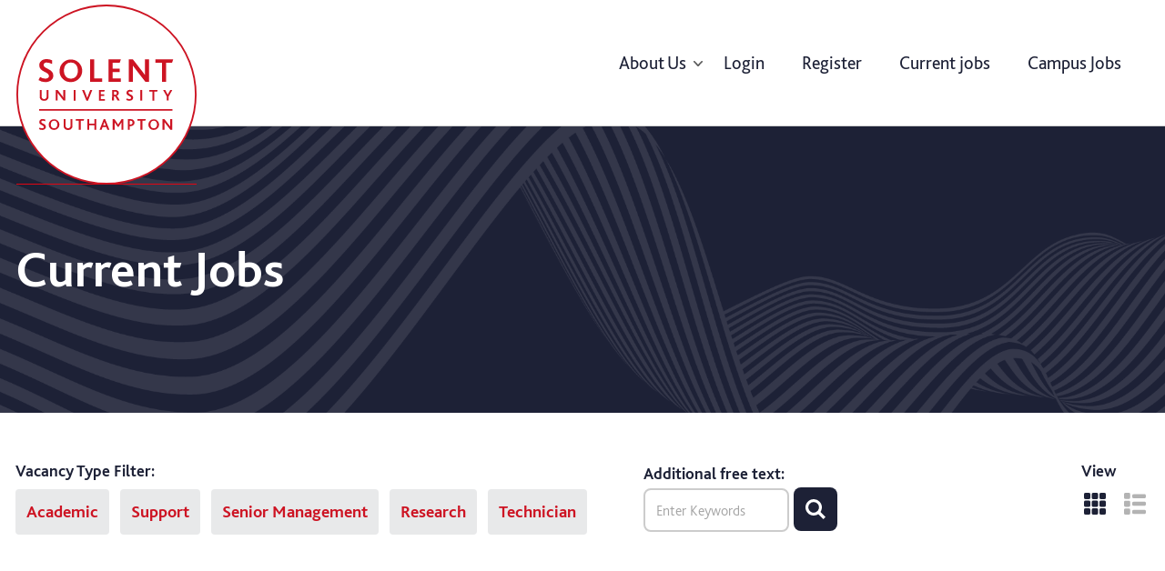

--- FILE ---
content_type: text/html; charset=ISO-8859-1
request_url: https://recruitment.solent.ac.uk/vacancies.html
body_size: 5754
content:
<!DOCTYPE html>
<html lang="en-gb">
  <head>
    <meta charset="utf-8" />
    <title>Current Jobs</title>
    <meta name="GENERATOR" content="Contensis CMS Version 8.3" />
    <meta
      name="Description"
      content="Find out more about general facilities here at Southampton Solent University, from eateries and shops to study areas and learning resources."
    />
    <meta
      name="Keywords"
      content="life on campus, campus, general facilities"
    />
    <meta name="GenericPageBannerFilterOff" content="0" />
    <meta name="description" content="&nbsp;  &lt;div class=&quot;  course-finder course-finder--lightgrey section--lightgrey&quot;&gt; &lt;div class=&quot;webproc clearfix&quot;&gt;(web_proc_1)&lt;/div&gt; &lt;/div&gt; &nbsp;  &lt;div id=&quot;jobs_list&quot; class=&quot;jobs_" />
    <meta content="IE=edge" http-equiv="X-UA-Compatible" />
    <meta http-equiv="X-UA-Compatible" content="IE=edge" />
    <meta name="viewport" content="width=device-width, initial-scale=1" />
    <link
      href="/incl-rebrand/css/ssu.css?version=24030"
      rel="stylesheet"
      type="text/css"
    />
    <link rel="stylesheet" href="/incl-rebrand/css/chosen.css" />
    <link rel="stylesheet" href="/incl-rebrand/css/hs_solent.css" />
    <script src="/incl-rebrand/js/modernizr.js"></script>
    <!--[if lt IE 9]>
      <script src="/incl-rebrand/js/vendor/respond-min.js" rel="javascript"></script>
      <script src="/incl-rebrand/js/vendor/rem-min.js" rel="javascript"></script
    ><![endif]-->
     <!-- <script src="//ajax.googleapis.com/ajax/libs/jquery/1.10.2/jquery.min.js"></script>
    <script>
      if (typeof jQuery == "undefined") {
        document.write(
          unescape(
            "%3Cscript src='/incl-rebrand/js/jquery.js' type='text/javascript'%3E%3C/script%3E"
          )
        );
      }
    </script>-->
<script src="https://code.jquery.com/jquery-3.7.1.min.js" integrity="sha256-/JqT3SQfawRcv/BIHPThkBvs0OEvtFFmqPF/lYI/Cxo=" crossorigin="anonymous"></script>
    <noscript>
      <style type="text/css">
        .top-bar ul ul {
          display: none;
        }
      </style>
    </noscript>
    <script type="text/javascript">
      //<![CDATA[if (typeof(window.$j)=='undefined'){window.$j=$;}window.$j.register=function(name){if (!this._components){this._components={};}this._components[name]=true;};window.$j.isRegistered=function(name){if (!this._components){return false;}return !!(this._components[name]);};window.$j.requires=function(name){if (!this.isRegistered(name)){alert('JQuery Extension " ' + name + '" not registered');}};if (typeof(jQuery.fn.setArray)=='undefined'){jQuery.fn.setArray=function( elems ){this.length=0; jQuery.fn.push.apply(this, elems); return this;}};//]]>
    </script>
    <link
      rel="canonical"
      href="https://www.solent.ac.uk/studying-at-solent/living-in-southampton/life-on-campus"
    />
    <!--ControlID:Ctrlaacb9a2fc1f1460b85998071a868c3f2 of type CMS_API.WebUI.WebControls.RazorView has set the maximum duration to 600 secondsControlID:Ctrl819429dfd8f24152acf628a3979e894b of type CMS_API.WebUI.WebControls.RazorView has set the maximum duration to 600 secondsControlID:Ctrlf495d125dd8f49ea997ed8d84c9f7b57 of type CMS_API.WebUI.WebControls.RazorView has set the maximum duration to 600 secondsControlID:Ctrl4e9c28fad4604feca80a30db69413f84 of type CMS_API.WebUI.WebControls.RazorView has set the maximum duration to 600 secondsControlID:Ctrl3faf3d9663fe4e85ae14a9c03ad8c8b7 of type CMS_API.WebUI.WebControls.RazorView has set the maximum duration to 600 secondsControlID:Ctrl22f52aac6def41e9b454bdafc3e55b7c of type CMS_API.WebUI.WebControls.RazorView has set the maximum duration to 600 secondsControlID:__Page of type ASP.studying_at_solent_living_in_southampton_life_on_campus_aspx has set the maximum duration to 1800 secondsCache Enabled using rule ControlID:Ctrlaacb9a2fc1f1460b85998071a868c3f2 of type CMS_API.WebUI.WebControls.RazorView has set the maximum duration to 600 secondsCache Page Render Time 08/11/2017 10:41:07Cache Host WIN-H72RHPIOHQS-->
    <link rel="icon" type="image/png" href="/favicon.png" />
    <meta name="msapplication-TileColor" content="#ffffff" />
    <meta
      name="msapplication-TileImage"
      content="/favicon.png"
    />
    <meta name="theme-color" content="#ffffff" />
  </head>

  <body class="no-js joblist">
    <script
      async
      src="https://www.googletagmanager.com/gtag/js?id=UA-2592114-19"
    ></script>
    <script>
      window.dataLayer = window.dataLayer || [];
      function gtag() {
        dataLayer.push(arguments);
      }
      gtag("js", new Date());
      gtag("config", "UA-2592114-19");
    </script>


 


    <a href="#main" class="sc-76ebd59b-0 LKEHV" data-ol-has-click-handler=""
    >Skip to main content
    <span class="sc-b073fbc7-0 iFIbKL sc-76ebd59b-1 gtdGWo"
      ><svg
        xmlns="http://www.w3.org/2000/svg"
        stroke="currentColor"
        stroke-linecap="round"
        stroke-width="3"
        viewBox="0 0 20 36"
        class="sc-b073fbc7-1 phNly"
      >
        <g data-name="Group 1">
          <path d="m2.121 2.121 16 16" data-name="Line 1"></path>
          <path d="m18.121 18.121-16 16" data-name="Line 2"></path>
        </g></svg></span
  ></a>
    <div class="off-canvas-wrapper">
      <div
        class="off-canvas-wrapper-inner"
        data-off-canvas-wrapper="data-off-canvas-wrapper"
      >
        <aside
          id="offCanvas"
          class="off-canvas position-right"
          data-off-canvas="data-off-canvas"
          data-position="right"
        >
          <nav class="nav">
            <ul class="menu vertical" data-drilldown>
               <li class="nav--primary__item nav__item is-dropdown-submenu-parent opens-left" role="menuitem" aria-haspopup="true" aria-expanded="false"
    aria-label="Courses" data-is-click="false">
    <a href="#" class="site-header__item nav__item is-dropdown" tabindex="0">
        <span>About Us</span>
    </a>

    <ul class="single-col menu vertical submenu is-drilldown-submenu " data-submenu="" aria-hidden="true"
        role="menu" style="">
        <li role="menuitem" class="is-submenu-item is-dropdown-submenu-item">
            <a href="/working_at_solent-3587.html">Working at Solent</a>
        </li>
        <li role="menuitem" class="is-submenu-item is-dropdown-submenu-item">
            <a href="/Employee_Benefits-3589.html">What we Offer</a>
        </li>
       <li role="menuitem" class="is-submenu-item is-dropdown-submenu-item">
            <a href="/GDPR_information-3586.html">Data Protection</a>
        </li>

    </ul>

</li>
<li class="nav--primary__item nav__item not-drop"><a href="/login.html" class="decorated">Login</a></li>
 <li class="nav--primary__item nav__item not-drop"><a href="/register.html" class="decorated">Register</a></li>
 <li class="nav--primary__item nav__item not-drop"><a href="/vacancies.html" class="decorated">Current jobs</a></li>
 <li class="nav--primary__item nav__item not-drop"><a href="/Campus_Jobs-3588.html" class="decorated">Campus Jobs</a></li>
            </ul>
          </nav>
        </aside>
        <div
          class="off-canvas-content"
          data-off-canvas-content="data-off-canvas-content"
        >
        <header class="top-bar">
            <div class="top-bar-left">
              <div class="sc-4879a2ed-1 cEONbQ">
                <a
                  aria-label="Solent"
                  class="sc-ae23619c-0 cjKvUd link sc-4879a2ed-2 jxgBhI"
                  href="/"
                  ><img
                    alt="Solent Unviersity Southampton logo"
                    fetchpriority="high"
                    decoding="async"
                    data-nimg="fill"
                    style="
                      position: absolute;
                      height: 100%;
                      width: 100%;
                      left: 0;
                      top: 0;
                      right: 0;
                      bottom: 0;
                      object-fit: contain;
                      color: transparent;
                    "
                    src="/incl-rebrand/images/2024/rebrandLogoSticky.svg"
                /></a>
              </div>
            </div>
            <div class="top-bar-right">
              <nav class="nav hide-for-large">
                <button
                  class="menu-toggle"
                  type="button"
                  data-toggle="offCanvas"
                >
                  Menu
                  <span class="menu-icon dark"></span>
                </button>
              
              </nav>

              <nav class="nav nav--primary show-for-large">
                <ul class="menu horizontal" data-dropdown-menu>
                   <li class="nav--primary__item nav__item is-dropdown-submenu-parent opens-left" role="menuitem" aria-haspopup="true" aria-expanded="false"
    aria-label="Courses" data-is-click="false">
    <a href="#" class="site-header__item nav__item is-dropdown" tabindex="0">
        <span>About Us</span>
    </a>

    <ul class="single-col menu vertical submenu is-drilldown-submenu " data-submenu="" aria-hidden="true"
        role="menu" style="">
        <li role="menuitem" class="is-submenu-item is-dropdown-submenu-item">
            <a href="/working_at_solent-3587.html">Working at Solent</a>
        </li>
        <li role="menuitem" class="is-submenu-item is-dropdown-submenu-item">
            <a href="/Employee_Benefits-3589.html">What we Offer</a>
        </li>
       <li role="menuitem" class="is-submenu-item is-dropdown-submenu-item">
            <a href="/GDPR_information-3586.html">Data Protection</a>
        </li>

    </ul>

</li>
<li class="nav--primary__item nav__item not-drop"><a href="/login.html" class="decorated">Login</a></li>
 <li class="nav--primary__item nav__item not-drop"><a href="/register.html" class="decorated">Register</a></li>
 <li class="nav--primary__item nav__item not-drop"><a href="/vacancies.html" class="decorated">Current jobs</a></li>
 <li class="nav--primary__item nav__item not-drop"><a href="/Campus_Jobs-3588.html" class="decorated">Campus Jobs</a></li>
                </ul>
              </nav>
            </div>
          </header>

          <div id="menuSearch" class="menu-search">
            <input
              name="MBmenuSearchField"
              id="MBmenuSearchField"
              class="menu-search__field"
              type="text"
              title="Search the Solent Website"
              placeholder="Search our website..."
              onkeypress="ContensisSubmitFromTextbox(event,'MBmenuSearchButton')"
            />
            <input
              id="MBmenuSearchButton"
              name="MBmenuSearchButton"
              class="menu-search__button"
              type="submit"
              value="Submit"
            />
          </div>
          <div class="site-wrap" id="main">
            <div class="banner banner--no-img banner--alt">
                <div class="banner__bottom">
                    <div class="banner__info">
                        <div class="row column">
                            <h1>Current Jobs</h1>
                        </div>
                    </div>
                </div>
            </div>
            <div class="filter-box"> <div class="row column"></div></div>
            <div class="vacancy-background">    <div class="row column"> <p>&nbsp;</p>
<div class="  course-finder course-finder--lightgrey section--lightgrey">
<div class="webproc clearfix"><div class="search advancedss"><form action="/utf8/ic_job_feeds.feed_engine" method="get" target="_top" id="search_criteria" name="search_job2" class="search_ajaxss"><input type="hidden" name="p_web_site_id" value="6096" /><input type="hidden" name="p_published_to" value="WWW" /><input type="hidden" name="p_language" value="DEFAULT" /><input type="hidden" name="p_direct" value="Y" /><input type="hidden" name="p_format" value="MOBILE" /><div class="wget wget-filter-checkbox"> <div class="box-filter is_open c18030">
                  <h3 class="box-filter-header">Vacancy Type Filter</h3>
                  <div class="box-filter-content"><div class="item item-18030-616401"><label class="custom-input-checkbox"><input type="checkbox" name="p_category_code_arr" value="18030-616401" /><span class="checkbox-ui"></span><span>Academic</span></label></div>
<div class="item item-18030-616400"><label class="custom-input-checkbox"><input type="checkbox" name="p_category_code_arr" value="18030-616400" /><span class="checkbox-ui"></span><span>Support</span></label></div>
<div class="item item-18030-616399"><label class="custom-input-checkbox"><input type="checkbox" name="p_category_code_arr" value="18030-616399" /><span class="checkbox-ui"></span><span>Campus Jobs</span></label></div>
<div class="item item-18030-616398"><label class="custom-input-checkbox"><input type="checkbox" name="p_category_code_arr" value="18030-616398" /><span class="checkbox-ui"></span><span>Senior Management</span></label></div>
<div class="item item-18030-616397"><label class="custom-input-checkbox"><input type="checkbox" name="p_category_code_arr" value="18030-616397" /><span class="checkbox-ui"></span><span>Research</span></label></div>
<div class="item item-18030-616396"><label class="custom-input-checkbox"><input type="checkbox" name="p_category_code_arr" value="18030-616396" /><span class="checkbox-ui"></span><span>Technician</span></label></div>
</div></div></div><div class="param param_p_search"><div class="label"><label id="p_searchErrorMessage" for="p_search"><strong>Additional free text</strong></label></div><div class="detail"><input type="text" name="p_search" id="p_text" class="textfield" /></div></div><div class="links" id="search_links" style="display: block;"><input type="reset" value="Reset" class="button reset" onclick="document.search_job2.reset();return false;" /><input type="submit" value="Search" class="button submit" onclick="" /></div></form></div></div>
</div>
<p>&nbsp;</p>
<div id="jobs_list" class="jobs_list job-listings all-news-lists-3 clearfix grid_view"></div>
<style></style>
</div> </div>
          </div>
          <button
          id="backToTop"
          aria-label="Scroll back to top"
          class="sc-4417e811-1 btREDU"
          style="opacity: 1"
        >
          <strong class="sc-4417e811-2 hcBrEx" style="opacity: 1"
            >Back to top</strong
          ><span class="sc-b073fbc7-0 iFIbKL sc-4417e811-0 yXCnf"
            ><svg
              xmlns="http://www.w3.org/2000/svg"
              stroke="currentColor"
              stroke-linecap="round"
              stroke-width="3"
              viewBox="0 0 20 36"
              class="sc-8060beaa-3 lmibis"
            >
              <g data-name="Group 1">
                <path d="m2.121 2.121 16 16" data-name="Line 1"></path>
                <path d="m18.121 18.121-16 16" data-name="Line 2"></path>
              </g></svg
          ></span>
        </button>
        <footer>
          <div class="sc-4f504428-2 jOvuLs" id="footer">
            <img
              src="/incl-rebrand/images/2024/wave-mobile.5343e68d.png"
              alt=""
              loading="lazy"
              class="sc-4f504428-0 jtzZea"
            />
            <div class="sc-38bae2c0-0 dAXCGD">
              <div class="sc-ef509584-0 iplpUy">
                <div class="sc-4f504428-16 RiEes">
                  <nav aria-label="Footer" class="sc-4f504428-7 dzgWhj">
                    <div>
                      <div class="sc-4f504428-8 hGpeje">About Solent</div>
                      <ul class="sc-4f504428-9 kaZDRn">
                        <li class="sc-4f504428-10 jQqjwB">
                          <a
                            aria-label="Link to our governance section"
                            class="sc-ae23619c-0 cjKvUd link"
                            href="https://www.solent.ac.uk/about/our-governance-and-organisation"
                            data-ol-has-click-handler=""
                            >Our governance</a
                          >
                        </li>
                        <li class="sc-4f504428-10 jQqjwB">
                          <a
                            aria-label="Link to the latest term dates"
                            class="sc-ae23619c-0 cjKvUd link"
                            href="https://www.solent.ac.uk/about/term-dates"
                            data-ol-has-click-handler=""
                            >Term dates</a
                          >
                        </li>
                        <li class="sc-4f504428-10 jQqjwB">
                          <a
                            aria-label="Link to information about careers at Solent"
                            class="sc-ae23619c-0 cjKvUd link"
                            href="https://www.solent.ac.uk/about/working-at-solent"
                            data-ol-has-click-handler=""
                            >Careers at Solent</a
                          >
                        </li>
                        <li class="sc-4f504428-10 jQqjwB">
                          <a
                            aria-label="Link to our facts and figures section"
                            class="sc-ae23619c-0 cjKvUd link"
                            href="https://www.solent.ac.uk/about/our-facts-and-figures"
                            data-ol-has-click-handler=""
                            >Facts and figures</a
                          >
                        </li>
                      </ul>
                    </div>
                    <div>
                      <div class="sc-4f504428-8 hGpeje">Explore</div>
                      <ul class="sc-4f504428-9 kaZDRn">
                        <li class="sc-4f504428-10 jQqjwB">
                          <a
                            aria-label="Link to our A-Z course directory"
                            class="sc-ae23619c-0 cjKvUd link"
                            href="https://www.solent.ac.uk/courses/a-z-directory"
                            data-ol-has-click-handler=""
                            >A-Z course directory</a
                          >
                        </li>
                        <li class="sc-4f504428-10 jQqjwB">
                          <a
                            class="sc-ae23619c-0 cjKvUd link"
                            href="https://www.solent.ac.uk/prospectuses-and-publications"
                            data-ol-has-click-handler=""
                            >Get a prospectus</a
                          >
                        </li>
                        <li class="sc-4f504428-10 jQqjwB">
                          <a
                            aria-label="Link to our list of virtual tours"
                            class="sc-ae23619c-0 cjKvUd link"
                            href="https://www.solent.ac.uk/virtual-tour"
                            data-ol-has-click-handler=""
                            >Virtual tours</a
                          >
                        </li>
                        <li class="sc-4f504428-10 jQqjwB">
                          <a
                            aria-label="Link to information about Solent's academic departments and schools"
                            class="sc-ae23619c-0 cjKvUd link"
                            href="https://www.solent.ac.uk/faculties-and-schools"
                            data-ol-has-click-handler=""
                            >Academic faculties and schools</a
                          >
                        </li>
                      </ul>
                    </div>
                    <div>
                      <div class="sc-4f504428-8 hGpeje">Get in touch</div>
                      <ul class="sc-4f504428-9 kaZDRn">
                        <li class="sc-4f504428-10 jQqjwB">
                          <a
                            class="sc-ae23619c-0 cjKvUd link"
                            href="https://www.solent.ac.uk/about/find-us"
                            data-ol-has-click-handler=""
                            >Find us</a
                          >
                        </li>
                        <li class="sc-4f504428-10 jQqjwB">
                          <a
                            aria-label="Contact us"
                            class="sc-ae23619c-0 cjKvUd link"
                            href="https://www.solent.ac.uk/about/contact-us"
                            data-ol-has-click-handler=""
                            >Contact us</a
                          >
                        </li>
                        <li class="sc-4f504428-10 jQqjwB">
                          <a
                            aria-label="Link to information about our press office"
                            class="sc-ae23619c-0 cjKvUd link"
                            href="https://www.solent.ac.uk/news/newsroom"
                            data-ol-has-click-handler=""
                            >Press office</a
                          >
                        </li>
                        <li class="sc-4f504428-10 jQqjwB">
                          <a
                            aria-label="Link to our Solent Global section"
                            class="sc-ae23619c-0 cjKvUd link"
                            href="https://www.solent.ac.uk/work-with-us/solent-global"
                            data-ol-has-click-handler=""
                            >Solent Global</a
                          >
                        </li>
                      </ul>
                    </div>
                  </nav>
                  <div class="sc-4f504428-6 fSYBnm">
                    <img
                      src="/incl-rebrand/images/2024/wave.75775d05.png"
                      alt=""
                      loading="lazy"
                      class="sc-4f504428-1 cQQvhx"
                    />
                    <div class="sc-4f504428-5 dcEjGR">
                      <a
                        href="https://www.qaa.ac.uk/membership"
                        aria-label="QAA Membership Badge"
                        data-ol-has-click-handler=""
                        ><img
                          src="/incl-rebrand/images/2024/QAA-Member.png"
                          alt=""
                          loading="lazy"
                          height="72"
                          width="192"
                          class="sc-4f504428-4 knmWAs"
                      /></a>
                      <a
                        href="#"
                        aria-label="Read more about Solent's QS Stars ratings"
                        data-ol-has-click-handler=""
                        ><img
                          src="/incl-rebrand/images/2024/QS-Starts.png"
                          alt="QS star ratings"
                          loading="lazy"
                          height="72"
                          width="192"
                          class="sc-4f504428-4 knmWAs"
                      /></a>
                    </div>
                    <div class="sc-4f504428-3 bNpOJP">
                      <ul class="sc-67849dab-0 joDksf">
                        <li class="sc-67849dab-1 jYyPLu">
                          <a
                            aria-label="TikTok"
                            target="_blank"
                            rel="noopener nofollow"
                            class="sc-ae23619c-0 cjKvUd link sc-67849dab-2 exXcCR"
                            href="https://www.tiktok.com/@solentuniofficial"
                            data-ol-has-click-handler=""
                            ><img
                              src="/incl-rebrand/images/2024/Tiktok@2x.png"
                              alt=""
                              loading="lazy"
                              height="72"
                              width="192"
                              class="sc-67849dab-3 kxpitR"
                          /></a>
                        </li>
                        <li class="sc-67849dab-1 jYyPLu">
                          <a
                            aria-label="Facebook"
                            target="_blank"
                            rel="noopener nofollow"
                            class="sc-ae23619c-0 cjKvUd link sc-67849dab-2 exXcCR"
                            href="https://www.facebook.com/solentuniversity"
                            data-ol-has-click-handler=""
                            ><img
                              src="/incl-rebrand/images/2024/Facebook@2x.png"
                              alt=""
                              loading="lazy"
                              height="72"
                              width="192"
                              class="sc-67849dab-3 kxpitR"
                          /></a>
                        </li>
                        <li class="sc-67849dab-1 jYyPLu">
                          <a
                            aria-label="Twitter"
                            target="_blank"
                            rel="noopener nofollow"
                            class="sc-ae23619c-0 cjKvUd link sc-67849dab-2 exXcCR"
                            href="https://twitter.com/solentuni"
                            data-ol-has-click-handler=""
                            ><img
                              src="/incl-rebrand/images/2024/Twitter@2x.png"
                              alt=""
                              loading="lazy"
                              height="72"
                              width="192"
                              class="sc-67849dab-3 kxpitR"
                          /></a>
                        </li>
                        <li class="sc-67849dab-1 jYyPLu">
                          <a
                            aria-label="Instagram"
                            target="_blank"
                            rel="noopener nofollow"
                            class="sc-ae23619c-0 cjKvUd link sc-67849dab-2 exXcCR"
                            href="https://www.instagram.com/solentuniversity/"
                            data-ol-has-click-handler=""
                            ><img
                              src="/incl-rebrand/images/2024/Instagram@2x.png"
                              alt=""
                              loading="lazy"
                              height="72"
                              width="192"
                              class="sc-67849dab-3 kxpitR"
                          /></a>
                        </li>
                        <li class="sc-67849dab-1 jYyPLu">
                          <a
                            aria-label="LinkedIn"
                            target="_blank"
                            rel="noopener nofollow"
                            class="sc-ae23619c-0 cjKvUd link sc-67849dab-2 exXcCR"
                            href="https://www.linkedin.com/school/solentuni/"
                            data-ol-has-click-handler=""
                            ><img
                              src="/incl-rebrand/images/2024/LinkedIn@2x.png"
                              alt=""
                              loading="lazy"
                              height="72"
                              width="192"
                              class="sc-67849dab-3 kxpitR"
                          /></a>
                        </li>
                        <li class="sc-67849dab-1 jYyPLu">
                          <a
                            aria-label="Youtube"
                            target="_blank"
                            rel="noopener nofollow"
                            class="sc-ae23619c-0 cjKvUd link sc-67849dab-2 exXcCR"
                            href="https://www.youtube.com/user/SolentUniOfficial"
                            data-ol-has-click-handler=""
                            ><img
                              src="/incl-rebrand/images/2024/Youtube@2x.png"
                              alt=""
                              loading="lazy"
                              height="72"
                              width="192"
                              class="sc-67849dab-3 kxpitR"
                          /></a>
                        </li>
                      </ul>
                    </div>
                  </div>
                </div>
              </div>
            </div>
            <div class="sc-4f504428-12 dhAieW">
              <div class="sc-38bae2c0-0 dAXCGD">
                <div class="sc-ef509584-0 iXVtuT">
                  <nav aria-label="Governance" class="sc-4f504428-13 gtlamI">
                    <div class="sc-4f504428-11 jtifTA">
                      © Solent University
                    </div>
                    <ul class="sc-4f504428-14 diHIlJ">
                      <li class="sc-4f504428-15 dPCRjX">
                        <a
                          aria-label="Link to our disclaimer statement"
                          class="sc-ae23619c-0 cjKvUd link"
                          href="https://www.solent.ac.uk/disclaimer"
                          data-ol-has-click-handler=""
                          >Disclaimer</a
                        >
                      </li>
                      <li class="sc-4f504428-15 dPCRjX">
                        <a
                          class="sc-ae23619c-0 cjKvUd link"
                          href="https://www.solent.ac.uk/disclaimer/privacy-policy"
                          data-ol-has-click-handler=""
                          >Privacy policy</a
                        >
                      </li>
                      <li class="sc-4f504428-15 dPCRjX">
                        <a
                          aria-label="Link to information about cookies used on this site"
                          class="sc-ae23619c-0 cjKvUd link"
                          href="https://www.solent.ac.uk/disclaimer/cookies"
                          data-ol-has-click-handler=""
                          >Cookies</a
                        >
                      </li>
                      <li class="sc-4f504428-15 dPCRjX">
                        <a
                          aria-label="Link to our accessibility statement"
                          class="sc-ae23619c-0 cjKvUd link"
                          href="https://www.solent.ac.uk/disclaimer/accessibility"
                          data-ol-has-click-handler=""
                          >Accessibility</a
                        >
                      </li>
                      <li class="sc-4f504428-15 dPCRjX">
                        <a
                          class="sc-ae23619c-0 cjKvUd link"
                          href="https://www.solent.ac.uk/about/our-facts-and-figures/office-for-students-transparency-information"
                          data-ol-has-click-handler=""
                          >Transparency return</a
                        >
                      </li>
                    </ul>
                  </nav>
                </div>
              </div>
            </div>
          </div>
        </footer>
        </div>
      </div>
    </div>
    <script
      type="text/javascript"
      src="/incl-rebrand/js/search.js?version=23404&build=831499"
    ></script>
    <script
      type="text/javascript"
      src="/incl-rebrand/js/app-min.js?version=18911&build=831499"
    ></script>
    <script type="text/javascript" src="/incl-rebrand/js/bbq.js"></script>
    <script type="text/javascript" src="/incl-rebrand/js/masonry.pkgd.min.js"></script>
    <script type="text/javascript" src="/incl-rebrand/js/jpages.js"></script>
    <script type="text/javascript" src="/incl-rebrand/js/chosen.js"></script>
    <script type="text/javascript" src="/incl-rebrand/js/local.js"></script>
    <script type="text/javascript" src="icamsbase/js/global.js"></script>
    <script src="/incl-rebrand/js/hs_custom.js"></script>
    <script type="text/javascript">
//<![CDATA[
function popUp(winURL)
{  window.open(winURL,"popup","scrollbars=yes,resizable=yes,width=600,height=495,top=0,left=0");
}
//]]>
</script>
  </body>
</html>


--- FILE ---
content_type: text/css
request_url: https://recruitment.solent.ac.uk/incl-rebrand/css/ssu.css?version=24030
body_size: 48404
content:
/*Resize fixes*/

@media only screen and (max-width: 480px) {
  div.banner.banner--no-img {
    height: 12.5rem;
  }
}

#offCanvas a,
#offCanvas ul ul {
  background-color: #1d2136;
}

.nav--primary__item.is-dropdown-submenu-parent:focus,
.nav--primary__item.is-dropdown-submenu-parent,
#offCanvas .js-drilldown-back:focus,
.nav--primary__item.is-dropdown-submenu-parent:focus-visible,
#offCanvas .js-drilldown-back:focus-visible {
  outline: none;
}

@media only screen and (min-width: 768.01px) and (max-width: 1024px) {
  #values .large-4.column {
    width: 50%;
  }

  #main .hs-content .large-8:has(> .row .ccp_history) {
    width: 100%;
  }

  #roles .large-4.column {
    width: 49%;
  }

  #values .links .large-4.column,
  #shortcuts .large-4.column {
    width: 33%;
  }

  #values .links .gc__link,
  #shortcuts .column a {
    font-size: 18px;
  }

  #values .column p {
    font-size: 20px;
  }

  #main .banner__info h1 {
    font-size: 42px !important;
  }

  #main header.banner.banner--no-img.banner--alt {
    background-size: 112rem;
    background-position: 0px 5px;
  }
}

@media only screen and (max-width: 768px) {
  #values .large-4.column,
  #roles .large-4.column,
  #values .links .large-4.column,
  #shortcuts .large-4.column,
  .content-box .detail input,
  #main .content-box {
    width: 100%;
  }

  .hs_applybutton a {
    width: auto !important;
  }

  #main .content-box .ccp_profile #candidate_names,
  #main .content-box .ccp_profile #registration_fields,
  #main table {
    display: block;
  }

  body, p {
    font-size: 18px;
  }

  #main header.banner.banner--no-img.banner--alt {
    background-size: 112rem;
    background-position: 0px 5px;
  }

  #main header.banner.banner--no-img.banner--alt {
    background-size: 112rem;
    background-position: 0px 5px;
  }

  #values .links .gc__link {
    justify-content: space-between;
    padding-right: 0;
  }

  #values .large-4.column,
  #roles .large-4.column,
  #shortcuts .large-4.column {
    margin-bottom: 25px !important;
  }

  #main #values .row .value > div {
    height: auto;
  }

  #values .links .gc__link,
  #roles .large-4.column .gc__link,
  #shortcuts .column a,
  #values .column p {
    font-size: 20px;
  }

  #main .banner__info h1 {
    font-size: 38px !important;
  }

  #main .banner:not(.banner--no-img)#people {
    height: 40rem !important;
  }

  #shortcuts {
    padding-top: 0 !important;
  }

  #main .banner.lazy:not(.banner--no-img)#heart-of-city,
  #main .banner.lazy:not(.banner--no-img)#heart-of-city .button,
  #main #heart-of-city .banner__info p,
  #main #heart-of-city .banner__info h1 {
    text-align: center;
  }

  #main .banner.lazy:not(.banner--no-img)#heart-of-city .banner__info {
    padding-left: 0;
  }

  #main .banner.lazy:not(.banner--no-img)#heart-of-city:after {
    width: 120%;
  }
}

@media only screen and (max-width: 480px) {
  #values .txt-grid__header {
    text-align: left;
  }

  #main .banner .banner__info h1 {
    font-size: 38px !important;
  }

  #main .banner--no-img h1:not(.banner__header),
  #main .banner--no-img h1:not(.banner__header-clearing) {
    line-height: 52px;
    width: 100%;
  }

  #main .content .column h2 {
    font-size: 28px;
  }

  #people .row .large-2 {
    width: 100%;
    margin-left: 0;
    margin-bottom: 3rem;
  }

  #main section#people .large-2.column {
    height: auto;
    margin-bottom: 3rem;
  }

  #people .column h5 + p {
    height: auto;
  }

  #main section#people > .row > .column > div:first-child img {
    width: 80%;
    text-align: center;
  }

  #main #people a.gc__link {
    width: 80%;
  }

  #main section#people > .row > .column > div:first-child {
    align-items: center;
  }
}

@media only screen and (max-width: 640px) {
  #main header.banner.banner--no-img.banner--alt .banner__info {
    padding-top: 6.625rem;
  }

  #main #people .large-2 a.gc__link {
    font-size: 20px;
  }
}

@media only screen and (min-width: 992px) and (max-width: 1199.99px) {
  #people .row .large-2 {
    width: 21.66667%;
  }

  #main section#people > .row > .column:not(:nth-of-type(4n + 1)) {
    margin-left: 2rem;
  }
}

@media only screen and (min-width: 768px) and (max-width: 992px) {
  #people .row .large-2 {
    width: 30%;
  }

  #main section#people > .row > .column:not(:nth-of-type(3n + 1)) {
    margin-left: 2rem;
  }
}

@media only screen and (min-width: 480px) and (max-width: 768px) {
  #people .row .large-2 {
    width: 46%;
  }

  #main section#people .large-2.column {
    height: 30rem;
    margin-bottom: 2rem;
  }

  #people .large-2.column h5 + p {
    height: 15%;
  }

  #main section#people > .row > .column:not(.column:nth-of-type(odd)) {
    margin-left: 2rem;
  }
}

#people .column:last-child:not(:first-child),
#people .columns:last-child:not(:first-child) {
  float: left;
}

#main div.modal--popup {
  background-color: #e6e6e6;
  display: none;
  z-index: 1000;
  position: absolute;
  top: 21%;
  left: 50%;
  transform: translateX(-50%);
  height: auto;
  width: 75%;
  box-sizing: content-box;
  text-align: center;
  padding: 27px;
  border: 0px solid;
  border-radius: 8px;
}

.modal--popup #story {
  height: 30rem;
  overflow: auto;
}

#main div.modal--popup #story::-webkit-scrollbar {
  display: none;
}

#main .banner.banner--no-img.banner--alt {
  background-image: url(/incl-rebrand/images/2024/hero-wave.png);
  background-size: 120rem;
  background-position: 0px -16px;
}

.content p > a {
  color: #cd1423;
  text-decoration: underline;
  font-weight: bold;
  border-bottom: none;
  line-height: 32px;
}

.sidebar-wrap a.fincoC {
  margin-top: 0.75rem;
}

.campaign-banner-home-sub,
.gc__campaign-section-heading {
  text-transform: uppercase;
  letter-spacing: 0.3em;
}
img,
legend,
textarea {
  max-width: 100%;
}
hr,
input[type="search"] {
  box-sizing: content-box;
}
.slider,
.switch {
  -webkit-user-select: none;
  -moz-user-select: none;
  -ms-user-select: none;
}
.mfp-title,
.social-block__info,
table a {
  word-wrap: break-word;
}
.campaign-banner-home {
  text-align: center;
  color: #fff;
  background-repeat: no-repeat;
  background-position: center center;
  background-size: cover;
}

@media only screen and (min-width: 1024px) {
  #main .hs-content .large-8:has(> .row .ccp_history) {
    width: 80%;
  }
}

@media only screen and (min-width: 20rem) {
  .campaign-banner-home {
    height: 21rem;
  }
  .campaign-banner-home-header {
    font-size: 4rem;
    padding-top: 1rem;
    margin-bottom: 0;
  }
  .campaign-banner-home-sub {
    font-size: 1.5rem;
    margin-bottom: 1rem;
  }
  .campaign-banner-home-text {
    font-size: 0.75rem;
    padding-left: 1rem;
    padding-right: 1rem;
    padding-top: 0;
  }
}
@media only screen and (min-width: 48rem) and (max-width: 60rem) {
  .campaign-banner-home {
    height: 35rem;
    padding-bottom: 0;
    margin-bottom: 0;
    padding-top: 1rem;
  }
  .campaign-banner-home-header {
    font-size: 6rem;
    margin-bottom: 0;
  }
  .campaign-banner-home-sub {
    font-size: 2rem;
    padding-top: 0;
  }
  .campaign-banner-home-text {
    font-size: 1.25rem;
    padding-left: 10rem;
    padding-right: 10rem;
    padding-top: 1rem;
  }
}
@media only screen and (min-width: 60rem) {
  .campaign-banner-home {
    height: 50rem;
    padding-bottom: 0;
    margin-bottom: 0;
    padding-top: 3rem;
  }
  .campaign-banner-home-header {
    font-size: 8rem;
    margin-bottom: 0;
  }
  .campaign-banner-home-sub {
    font-size: 3rem;
    padding-top: 0;
  }
  .campaign-banner-home-text {
    font-size: 1.5rem;
    padding-left: 12.75rem;
    padding-right: 12.75rem;
    padding-top: 2rem;
  }
}
.campaign-error {
  padding: 10px;
  border: 1px solid #900;
  background: #fcc;
  color: #900;
  border-radius: 4px;
}
.gc__campaign-section-heading {
  font-size: 1.25rem;
  margin-bottom: 2.5rem;
  font-weight: 300;
  padding: 0;
}
.gc__campaign-section-heading:after {
  background-color: #e20613;
  content: "";
  display: block;
  height: 3px;
  margin: 0.9375rem 0 0;
  width: 43px;
}
#campaign-current-week h1,
#campaign-preview h1 {
  margin-bottom: 0;
  letter-spacing: 0.3rem;
  text-transform: uppercase;
}
.gc__campaign-recap {
  font-size: 1.25rem;
}
.campaign-intro-text {
  font-size: 1.2rem;
  font-weight: 300;
}
.campaign-blue {
  color: #fff;
  background: #44aae0;
  background: linear-gradient(#44aae0, #8967ac);
  margin-top: 1.875rem;
}
.campaign-blue a {
  color: #fff;
  background-image: url(/site-elements/images/icons/right-arrow-circle.svg);
}
.campaign-green {
  color: #fff;
  background: #95c22f;
  background: linear-gradient(#95c22f, #81a342);
  margin-top: 1.875rem;
}
.campaign-green a {
  color: #fff;
  background-image: url(/site-elements/images/icons/right-arrow-circle.svg);
}
.campaign-grey {
  background: #f5f5f5;
  margin-top: 1.875rem;
}
#campaign-banner,
#campaign-cta a,
#campaign-current-week,
.campaign-current-week-cta,
.campaign-video-block {
  background-repeat: no-repeat;
}
.campaign-grey a {
  color: #9e9e9e;
  background-image: url(/site-elements/images/icons/right-arrow-circle-grey.svg);
}
.campaign-video-block {
  margin-left: auto;
  margin-right: auto;
  background-color: #3a3b3f;
  background-size: cover;
  height: 13rem;
  max-width: 100%;
  position: relative;
  width: 370px;
}
#campaign-current-week {
  text-align: center;
  background-image: url(/image-library/campaign-52-things/large-circle.png);
}
@media only screen and (min-width: 20rem) {
  #campaign-current-week {
    background-size: 97%;
    background-position: 50% -31%;
    padding-top: 3rem;
    padding-bottom: 3rem;
  }
  #campaign-current-week h1 {
    font-size: 2rem;
  }
  .campaign-current-week-date {
    font-size: 0.9rem;
  }
  .campaign-current-week-title {
    font-size: 1.25rem;
  }
  .campaign-current-week-text {
    padding-left: 1rem;
    font-size: 1rem;
    padding-right: 1rem;
  }
  #campaign-preview img {
    height: 291px;
    width: 100%;
  }
  .campaign-preview-4,
  .campaign-preview-8 {
    width: 100%;
  }
}
@media only screen and (min-width: 48rem) and (max-width: 60rem) {
  #campaign-current-week {
    background-size: 95%;
    background-position: 50% 55%;
    padding-top: 4rem;
    padding-bottom: 4rem;
  }
  #campaign-current-week h1 {
    font-size: 2.5rem;
  }
  .campaign-current-week-date {
    font-size: 1rem;
  }
  .campaign-current-week-title {
    font-size: 1.5rem;
  }
  .campaign-current-week-text {
    padding-left: 10rem;
    font-size: 1.2rem;
    padding-right: 10rem;
  }
}
@media only screen and (min-width: 60rem) {
  #campaign-current-week {
    background-size: 60%;
    background-position: 50% 115%;
    padding-top: 5rem;
    padding-bottom: 5rem;
  }
  #campaign-current-week h1 {
    font-size: 3rem;
  }
  .campaign-current-week-date {
    font-size: 1.1rem;
  }
  .campaign-current-week-title {
    font-size: 2rem;
  }
  .campaign-current-week-text {
    padding-left: 10rem;
    font-size: 1.2rem;
    padding-right: 10rem;
  }
}
#campaign-cta a,
.campaign-current-week-cta {
  display: inline-block;
  padding: 0.8rem 4rem 0.8rem 1rem;
  transition: all 0.4s ease-in-out;
  background-position: center right 1rem;
}
#campaign-current-week h1 {
  font-weight: 300;
  display: block;
  border-bottom-style: none;
  padding-left: 1rem;
}
.campaign-current-week-cta {
  text-decoration: none;
  color: #9e9e9e;
  font-weight: 500;
  border: 0.125rem solid;
  border-radius: 0.1875rem;
  background-color: transparent;
  font-size: 1.5rem;
  background-image: url(/site-elements/images/icons/right-arrow-circle-grey.svg);
  margin-top: 1rem;
}
#campaign-banner,
#campaign-preview-coming-soon {
  background-size: cover;
  background-position: center center;
}
a.campaign-current-week-cta:hover {
  background-color: rgba(0, 0, 0, 0.1);
  border-color: inherit;
}
#campaign-cta a,
a {
  background-color: transparent;
  text-decoration: none;
}
blockquote,
hr {
  border-left: 0;
}
#campaign-cta {
  float: left;
  width: 100%;
}
#campaign-cta h1 {
  font-size: 1.1875rem;
  margin: 1.375rem 1.25rem 1.25rem;
}
#campaign-cta p {
  font-size: 1rem;
  margin: 0 1.25rem 1.25rem;
}
#campaign-cta a {
  font-size: 1rem;
  border: 0.125rem solid;
  border-radius: 0.1875rem;
  font-weight: 300;
}
#campaign-preview {
  background-color: #fde700;
  margin-bottom: 1.5rem;
}
#campaign-preview a {
  color: #333;
}
#campaign-preview h1 {
  font-size: 1.5rem;
  font-weight: 300;
  display: block;
  border-bottom-style: none;
  padding-left: 1rem;
}
.campaign-preview-weekdate {
  font-size: 1rem;
  margin-bottom: 0.5rem;
  padding-left: 1rem;
}
.campaign-preview-title {
  font-weight: 700;
  font-size: 1rem;
  margin-bottom: 0;
  padding-left: 1rem;
}
.campaign-preview-description {
  font-size: 1rem;
  margin-bottom: 0.5rem;
  padding-left: 1rem;
}
#campaign-preview-coming-soon {
  height: 291px;
  padding-bottom: 58%;
  opacity: 0.5;
}
#campaign-preview-coming-soon p {
  color: #fff;
  font-size: 3rem;
  text-align: center;
  padding-top: 6rem;
}
.iframe-left,
.text-left {
  text-align: left;
}
.campaign-preview-4 {
  display: block;
  overflow: hidden;
}

table.tb1 {
  overflow-x: auto;
  -webkit-overflow-scrolling: touch;
}

@media only screen and (min-width: 48rem) {
  .campaign-preview-4.column,
  .campaign-preview-4.columns {
    width: 33.33333%;
    height: 291px;
  }
  .campaign-preview-8.column,
  .campaign-preview-8.columns {
    width: 66.66667%;
    height: 291px;
  }
}
#campaign-iframes {
  float: left;
  width: 100%;
  margin-top: 1.875rem;
}
#campaign-iframes h1 {
  font-size: 1.1875rem;
  margin: 1.375rem 1.25rem 1.25rem;
}
#campaign-iframes p {
  font-size: 1rem;
  margin: 0 1.25rem 1.25rem;
}
#campaign-iframes iframe {
  border: none;
  padding-left: 1.25rem;
  padding-right: 1.25rem;
}
.iframe-centred {
  text-align: center;
  color: #95c22f;
}
#campaign-links a,
.iframe-centred p,
abbr,
blockquote,
blockquote p,
body,
cite {
  color: #575757;
}
#campaign-links {
  float: left;
  width: 100%;
  background: #f4f4f4;
  margin-top: 1.875rem;
}
#campaign-links h1 {
  font-size: 1.1875rem;
  margin: 1.375rem 1.25rem 1.25rem;
}
#campaign-links p,
#campaign-links ul {
  padding-left: 1.5rem;
}
#campaign-links li {
  padding-right: 1.5rem;
}
#campaign-links a {
  border-bottom: 1px solid #575757;
  transition: all 0.4s ease-out 0s;
}
#campaign-weeks-to-go {
  float: left;
  width: 100%;
  color: #fff;
  background: #95c22f;
  background: linear-gradient(#95c22f, #81a342);
  text-align: center;
}
#campaign-weeks-to-go h1 {
  font-size: 4.5rem;
  font-weight: 500;
  margin: 0;
  padding-top: 2rem;
}
.campaign-weeks-to-go-line-2 {
  font-size: 1.25rem;
  font-weight: 300;
  padding: 0 1rem 4rem;
  margin-bottom: 0;
}
.campaign-weeks-to-go-line-3 {
  font-size: 1rem;
  font-weight: 300;
  padding: 0 1rem 1rem;
}
#campaign-banner {
  position: relative;
  clear: left;
  font-size: 1.25rem;
  height: 25.3125rem;
  overflow: hidden;
  text-align: center;
  color: #fff;
}
#campaign-banner h1 {
  font-weight: 500;
  padding-top: 6rem;
}
.campaign-banner-week {
  text-transform: uppercase;
  margin-bottom: 0;
  letter-spacing: 0.3rem;
  font-weight: 300;
}
.campaign-banner-date {
  font-size: 1rem;
}
@media only screen and (min-width: 20rem) {
  #campaign-banner h1 {
    font-size: 2.5rem;
  }
  .campaign-banner-week {
    font-size: 1.75rem;
  }
}
@media only screen and (min-width: 48rem) and (max-width: 60rem) {
  #campaign-banner h1 {
    font-size: 3.5rem;
  }
  .campaign-banner-week {
    font-size: 2rem;
  }
}
@media only screen and (min-width: 60rem) {
  #campaign-banner h1 {
    font-size: 3.5rem;
  }
  .campaign-banner-week {
    font-size: 2.5rem;
  }
}
.item {
  padding-bottom: 0px;
}
.card {
  min-height: 100%;
  height: 100%;
  background: #fff;
  box-shadow: 0 2px 5px rgba(0, 0, 0, 0.1);
  text-decoration: none;
  color: #444;
  position: relative;
  top: 0;
  transition: all 0.1s ease-in;
}
img,
textarea[rows] {
  height: auto;
}
.card h1,
code,
kbd {
  color: #333;
}
.slide-in-down.mui-enter,
.slide-in-left.mui-enter {
  transition-duration: 0.5s;
  transition-timing-function: linear;
  transition-property: transform, opacity;
  -webkit-backface-visibility: hidden;
}
.card:hover {
  top: -2px;
  box-shadow: 0 4px 5px rgba(0, 0, 0, 0.2);
}
.card article {
  padding: 20px;
  -ms-flex-pack: justify;
  justify-content: space-between;
}
.card .thumb {
  padding-bottom: 60%;
  background-size: cover;
  background-position: center center;
  max-height: 162px;
}
.card p {
  -ms-flex: 1;
  flex: 1;
  line-height: 1.4;
}
.card h1 {
  font-size: 20px;
  margin: 0;
}
.card span {
  font-size: 12px;
  color: #999;
  text-transform: uppercase;
  letter-spacing: 0.05em;
  margin: 2em 0 0;
}
.overlay {
  background: #fff;
  opacity: 0.5;
}
.coming-soon {
  margin: 0 -50% 0 0;
  position: absolute;
  top: 20%;
  left: 50%;
  transform: translate(-50%, -50%);
}
.small-pull-1,
.small-pull-10,
.small-pull-11,
.small-pull-2,
.small-pull-3,
.small-pull-4,
.small-pull-5,
.small-pull-6,
.small-pull-7,
.small-pull-8,
.small-pull-9,
.small-push-1,
.small-push-10,
.small-push-11,
.small-push-2,
.small-push-3,
.small-push-4,
.small-push-5,
.small-push-7,
.small-push-8,
.small-push-9,
sub,
sup {
  position: relative;
}
#coming-soon {
  color: #e20613;
  font-size: 32px;
}
.campaign-recap-area {
  background: #f4f4f4;
  padding: 20px;
  margin-bottom: 20px;
  border-bottom: 3px solid #d4d4d4;
}
body,
button,
legend {
  padding: 0;
}
button,
img,
legend {
  border: 0;
}
.slide-in-down.mui-enter {
  transform: translateY(-100%);
  backface-visibility: hidden;
}
.slide-in-down.mui-enter.mui-enter-active {
  transform: translateY(0);
}
.slide-in-left.mui-enter {
  transform: translateX(-100%);
  backface-visibility: hidden;
}
.slide-in-right.mui-enter,
.slide-in-up.mui-enter {
  transition-duration: 0.5s;
  transition-timing-function: linear;
  transition-property: transform, opacity;
  -webkit-backface-visibility: hidden;
}
.slide-in-left.mui-enter.mui-enter-active {
  transform: translateX(0);
}
.slide-in-up.mui-enter {
  transform: translateY(100%);
  backface-visibility: hidden;
}
.slide-in-up.mui-enter.mui-enter-active {
  transform: translateY(0);
}
.slide-in-right.mui-enter {
  transform: translateX(100%);
  backface-visibility: hidden;
}
.slide-out-down.mui-leave,
.slide-out-right.mui-leave {
  transition-duration: 0.5s;
  transition-timing-function: linear;
  transition-property: transform, opacity;
  -webkit-backface-visibility: hidden;
}
.slide-in-right.mui-enter.mui-enter-active {
  transform: translateX(0);
}
.slide-out-down.mui-leave {
  transform: translateY(0);
  backface-visibility: hidden;
}
.slide-out-down.mui-leave.mui-leave-active {
  transform: translateY(100%);
}
.slide-out-right.mui-leave {
  transform: translateX(0);
  backface-visibility: hidden;
}
.slide-out-left.mui-leave,
.slide-out-up.mui-leave {
  transition-duration: 0.5s;
  transition-timing-function: linear;
  transition-property: transform, opacity;
  -webkit-backface-visibility: hidden;
}
.slide-out-right.mui-leave.mui-leave-active {
  transform: translateX(100%);
}
.slide-out-up.mui-leave {
  transform: translateY(0);
  backface-visibility: hidden;
}
.slide-out-up.mui-leave.mui-leave-active {
  transform: translateY(-100%);
}
.slide-out-left.mui-leave {
  transform: translateX(0);
  backface-visibility: hidden;
}
.fade-in.mui-enter,
.fade-out.mui-leave {
  transition-duration: 0.5s;
  transition-timing-function: linear;
  transition-property: opacity;
}
.slide-out-left.mui-leave.mui-leave-active {
  transform: translateX(-100%);
}
.fade-in.mui-enter {
  opacity: 0;
}
.fade-in.mui-enter.mui-enter-active,
.fade-out.mui-leave {
  opacity: 1;
}
.hinge-in-from-bottom.mui-enter,
.hinge-in-from-left.mui-enter,
.hinge-in-from-middle-x.mui-enter,
.hinge-in-from-middle-y.mui-enter,
.hinge-in-from-right.mui-enter,
.hinge-in-from-top.mui-enter,
.hinge-out-from-bottom.mui-leave,
.hinge-out-from-middle-x.mui-leave,
.hinge-out-from-middle-y.mui-leave,
.hinge-out-from-right.mui-leave,
.hinge-out-from-top.mui-leave,
.scale-in-down.mui-enter,
.scale-in-up.mui-enter,
.scale-out-down.mui-leave,
.scale-out-up.mui-leave,
.spin-in-ccw.mui-enter,
.spin-in.mui-enter,
.spin-out-ccw.mui-leave,
.spin-out.mui-leave {
  transition-duration: 0.5s;
  transition-timing-function: linear;
  transition-property: transform, opacity;
}
.fade-out.mui-leave.mui-leave-active {
  opacity: 0;
}
.hinge-in-from-top.mui-enter {
  transform: perspective(2000px) rotateX(-90deg);
  transform-origin: top;
  opacity: 0;
}
.hinge-in-from-top.mui-enter.mui-enter-active {
  transform: perspective(2000px) rotate(0);
  opacity: 1;
}
.hinge-in-from-right.mui-enter {
  transform: perspective(2000px) rotateY(-90deg);
  transform-origin: right;
  opacity: 0;
}
.hinge-in-from-right.mui-enter.mui-enter-active {
  transform: perspective(2000px) rotate(0);
  opacity: 1;
}
.hinge-in-from-bottom.mui-enter {
  transform: perspective(2000px) rotateX(90deg);
  transform-origin: bottom;
  opacity: 0;
}
.hinge-in-from-bottom.mui-enter.mui-enter-active {
  transform: perspective(2000px) rotate(0);
  opacity: 1;
}
.hinge-in-from-left.mui-enter {
  transform: perspective(2000px) rotateY(90deg);
  transform-origin: left;
  opacity: 0;
}
.hinge-in-from-left.mui-enter.mui-enter-active {
  transform: perspective(2000px) rotate(0);
  opacity: 1;
}
.hinge-in-from-middle-x.mui-enter {
  transform: perspective(2000px) rotateX(-90deg);
  transform-origin: center;
  opacity: 0;
}
.hinge-in-from-middle-x.mui-enter.mui-enter-active {
  transform: perspective(2000px) rotate(0);
  opacity: 1;
}
.hinge-in-from-middle-y.mui-enter {
  transform: perspective(2000px) rotateY(-90deg);
  transform-origin: center;
  opacity: 0;
}
.hinge-in-from-middle-y.mui-enter.mui-enter-active,
.hinge-out-from-top.mui-leave {
  transform: perspective(2000px) rotate(0);
  opacity: 1;
}
.hinge-out-from-top.mui-leave {
  transform-origin: top;
}
.hinge-out-from-top.mui-leave.mui-leave-active {
  transform: perspective(2000px) rotateX(-90deg);
  opacity: 0;
}
.hinge-out-from-right.mui-leave {
  transform: perspective(2000px) rotate(0);
  transform-origin: right;
  opacity: 1;
}
.hinge-out-from-right.mui-leave.mui-leave-active {
  transform: perspective(2000px) rotateY(-90deg);
  opacity: 0;
}
.hinge-out-from-bottom.mui-leave {
  transform: perspective(2000px) rotate(0);
  transform-origin: bottom;
  opacity: 1;
}
.hinge-out-from-bottom.mui-leave.mui-leave-active {
  transform: perspective(2000px) rotateX(90deg);
  opacity: 0;
}
.hinge-out-from-left.mui-leave {
  transition-duration: 0.5s;
  transition-timing-function: linear;
  transform: perspective(2000px) rotate(0);
  transform-origin: left;
  transition-property: transform, opacity;
  opacity: 1;
}
.hinge-out-from-left.mui-leave.mui-leave-active {
  transform: perspective(2000px) rotateY(90deg);
  opacity: 0;
}
.hinge-out-from-middle-x.mui-leave {
  transform: perspective(2000px) rotate(0);
  transform-origin: center;
  opacity: 1;
}
.hinge-out-from-middle-x.mui-leave.mui-leave-active {
  transform: perspective(2000px) rotateX(-90deg);
  opacity: 0;
}
.hinge-out-from-middle-y.mui-leave {
  transform: perspective(2000px) rotate(0);
  transform-origin: center;
  opacity: 1;
}
.hinge-out-from-middle-y.mui-leave.mui-leave-active {
  transform: perspective(2000px) rotateY(-90deg);
  opacity: 0;
}
.scale-in-up.mui-enter {
  transform: scale(0.5);
  opacity: 0;
}
.scale-in-up.mui-enter.mui-enter-active {
  transform: scale(1);
  opacity: 1;
}
.scale-in-down.mui-enter {
  transform: scale(1.5);
  opacity: 0;
}
.scale-in-down.mui-enter.mui-enter-active,
.scale-out-up.mui-leave {
  transform: scale(1);
  opacity: 1;
}
.scale-out-up.mui-leave.mui-leave-active {
  transform: scale(1.5);
  opacity: 0;
}
.scale-out-down.mui-leave {
  transform: scale(1);
  opacity: 1;
}
.scale-out-down.mui-leave.mui-leave-active {
  transform: scale(0.5);
  opacity: 0;
}
.spin-in.mui-enter {
  transform: rotate(-0.75turn);
  opacity: 0;
}
.spin-in.mui-enter.mui-enter-active,
.spin-out.mui-leave {
  transform: rotate(0);
  opacity: 1;
}
.spin-in-ccw.mui-enter,
.spin-out.mui-leave.mui-leave-active {
  transform: rotate(0.75turn);
  opacity: 0;
}
.spin-in-ccw.mui-enter.mui-enter-active,
.spin-out-ccw.mui-leave {
  transform: rotate(0);
  opacity: 1;
}
.spin-out-ccw.mui-leave.mui-leave-active {
  transform: rotate(-0.75turn);
  opacity: 0;
}
.slow {
  transition-duration: 750ms !important;
}
.linear {
  transition-timing-function: linear !important;
  animation-timing-function: linear !important;
}
.ease {
  transition-timing-function: ease !important;
  animation-timing-function: ease !important;
}
.ease-in {
  transition-timing-function: ease-in !important;
  animation-timing-function: ease-in !important;
}
.ease-out {
  transition-timing-function: ease-out !important;
  animation-timing-function: ease-out !important;
}
.ease-in-out {
  transition-timing-function: ease-in-out !important;
  animation-timing-function: ease-in-out !important;
}
.bounce-in {
  transition-timing-function: cubic-bezier(
    0.485,
    0.155,
    0.24,
    1.245
  ) !important;
  animation-timing-function: cubic-bezier(0.485, 0.155, 0.24, 1.245) !important;
}
.bounce-out {
  transition-timing-function: cubic-bezier(
    0.485,
    0.155,
    0.515,
    0.845
  ) !important;
  animation-timing-function: cubic-bezier(
    0.485,
    0.155,
    0.515,
    0.845
  ) !important;
}
.bounce-in-out {
  transition-timing-function: cubic-bezier(
    0.76,
    -0.245,
    0.24,
    1.245
  ) !important;
  animation-timing-function: cubic-bezier(0.76, -0.245, 0.24, 1.245) !important;
}
.short-delay {
  transition-delay: 0.3s !important;
  animation-delay: 0.3s !important;
}
.long-delay {
  transition-delay: 0.7s !important;
  animation-delay: 0.7s !important;
}
.shake {
  animation-name: shake-7;
}
.spin-ccw,
.spin-cw {
  animation-name: spin-cw-1turn;
}
@keyframes shake-7 {
  0%,
  10%,
  20%,
  30%,
  40%,
  50%,
  60%,
  70%,
  80%,
  90% {
    transform: translateX(7%);
  }
  15%,
  25%,
  35%,
  45%,
  5%,
  55%,
  65%,
  75%,
  85%,
  95% {
    transform: translateX(-7%);
  }
}
@keyframes spin-cw-1turn {
  0%,
  100% {
    transform: rotate(0);
  }
  100% {
    transform: rotate(1turn);
  }
}
.wiggle {
  animation-name: wiggle-7deg;
}
@keyframes wiggle-7deg {
  40%,
  50%,
  60% {
    transform: rotate(7deg);
  }
  35%,
  45%,
  55%,
  65% {
    transform: rotate(-7deg);
  }
  0%,
  100%,
  30%,
  70% {
    transform: rotate(0);
  }
}
.shake,
.spin-ccw,
.spin-cw,
.wiggle {
  animation-duration: 0.5s;
}
.infinite {
  animation-iteration-count: infinite;
}
.slow {
  animation-duration: 750ms !important;
}
.fast {
  transition-duration: 250ms !important;
  animation-duration: 250ms !important;
}
html {
  font-family: sans-serif;
  -ms-text-size-adjust: 100%;
  -webkit-text-size-adjust: 100%;
}
article,
aside,
details,
figcaption,
figure,
footer,
header,
hgroup,
main,
menu,
nav,
section,
summary {
  display: block;
}
audio,
canvas,
progress,
video {
  display: inline-block;
  vertical-align: baseline;
}
audio:not([controls]) {
  display: none;
  height: 0;
}
[hidden],
template {
  display: none;
}
a:active,
a:hover {
  outline: 0;
}
abbr[title] {
  border-bottom: 1px dotted;
}
dfn {
  font-style: italic;
}
mark {
  background: #ff0;
  color: #000;
}
small {
  font-size: 80%;
}
sub,
sup {
  font-size: 75%;
  line-height: 0;
  vertical-align: baseline;
}
sup {
  top: -0.5em;
}
sub {
  bottom: -0.25em;
}
.orbit-caption,
.sticky.is-anchored.is-at-bottom,
.sticky.is-stuck.is-at-bottom {
  bottom: 0;
}
img {
  -ms-interpolation-mode: bicubic;
  display: inline-block;
  vertical-align: middle;
}
svg:not(:root) {
  overflow: hidden;
}
pre {
  overflow: auto;
}
code,
kbd,
pre,
samp {
  font-family: monospace, monospace;
  font-size: 1em;
}
button,
input,
optgroup,
select,
textarea {
  color: inherit;
  font: inherit;
  margin: 0;
}
a,
b,
em,
i,
small,
strong {
  line-height: inherit;
}
button,
select {
  text-transform: none;
}
.banner--no-img h1,
.footer__title,
.header {
  text-transform: none;
}
button,
html input[type="button"],
input[type="reset"],
input[type="submit"] {
  -webkit-appearance: button;
  cursor: pointer;
}
button[disabled],
html input[disabled] {
  cursor: not-allowed;
}
button::-moz-focus-inner,
input::-moz-focus-inner {
  border: 0;
  padding: 0;
}
input {
  line-height: normal;
}
input[type="checkbox"],
input[type="radio"] {
  box-sizing: border-box;
  padding: 0;
}
input[type="number"]::-webkit-inner-spin-button,
input[type="number"]::-webkit-outer-spin-button {
  height: auto;
}
input[type="search"]::-webkit-search-cancel-button,
input[type="search"]::-webkit-search-decoration {
  -webkit-appearance: none;
}
optgroup {
  font-weight: 700;
}
.foundation-mq {
  font-family: "small=0em&medium-small=20em&medium-medium=30em&medium=40em&large-medium=45em&large=64em&xlarge=75em&xxlarge=90em";
}
html {
  font-size: 18px;
  box-sizing: border-box;
}
*,
::after,
::before {
  box-sizing: inherit;
}
body {
  margin: 0;
  font-family: Bliss, "Helvetica Neue", Helvetica, Roboto, Arial, sans-serif;
  font-weight: 400;
  line-height: 1.75;
  background: #fff;
  -webkit-font-smoothing: antialiased;
  -moz-osx-font-smoothing: grayscale;
  color: #1d2136;
}
code,
kbd {
  font-family: Consolas, "Liberation Mono", Courier, monospace;
  background-color: #f4f4f4;
}
select {
  width: 100%;
}
#map_canvas embed,
#map_canvas img,
#map_canvas object,
.map_canvas embed,
.map_canvas img,
.map_canvas object,
.mqa-display embed,
.mqa-display img,
.mqa-display object {
  max-width: none !important;
}
button {
  overflow: visible;
  -webkit-appearance: none;
  -moz-appearance: none;
  background: 0 0;
  border-radius: 3px;
  line-height: 1;
}
[data-whatinput="mouse"] button {
  outline: 0;
}
.is-visible {
  display: block !important;
}
.is-hidden {
  display: none !important;
}
.row {
  max-width: 75rem;
  margin-left: auto;
  margin-right: auto;
  clear: both;
}
.row .row,
.row.expanded {
  max-width: none;
}
.row::after,
.row::before {
  content: " ";
  display: table;
}
.row::after {
  clear: both;
}
.row.collapse > .column,
.row.collapse > .columns {
  padding-left: 0;
  padding-right: 0;
}
.row .row {
  margin-left: -0.625rem;
  margin-right: -0.625rem;
}
@media screen and (min-width: 40em) {
  .row .row {
    margin-left: -0.9375rem;
    margin-right: -0.9375rem;
  }
}
.row .row.collapse {
  margin-left: 0;
  margin-right: 0;
}
.row.expanded .row {
  margin-left: auto;
  margin-right: auto;
}
.column,
.columns {
  width: 100%;
  float: left;
  padding-left: 0.625rem;
  padding-right: 0.625rem;
}
@media screen and (min-width: 40em) {
  .column,
  .columns {
    padding-left: 0.9375rem;
    padding-right: 0.9375rem;
  }
}
.column:last-child:not(:first-child),
.columns:last-child:not(:first-child) {
  float: right;
}
.column.end:last-child:last-child,
.end.columns:last-child:last-child {
  float: left;
}
.column.row.row,
.row.row.columns {
  float: none;
}
.row .column.row.row,
.row .row.row.columns {
  padding-left: 0;
  padding-right: 0;
  margin-left: 0;
  margin-right: 0;
}
.small-1 {
  width: 8.33333%;
}
.small-push-1 {
  left: 8.33333%;
}
.small-pull-1 {
  left: -8.33333%;
}
.small-offset-0 {
  margin-left: 0;
}
.small-2 {
  width: 16.66667%;
}
.small-push-2 {
  left: 16.66667%;
}
.small-pull-2 {
  left: -16.66667%;
}
.small-offset-1 {
  margin-left: 8.33333%;
}
.small-3 {
  width: 25%;
}
.small-push-3 {
  left: 25%;
}
.small-pull-3 {
  left: -25%;
}
.small-offset-2 {
  margin-left: 16.66667%;
}
.small-4 {
  width: 33.33333%;
}
.small-push-4 {
  left: 33.33333%;
}
.small-pull-4 {
  left: -33.33333%;
}
.small-offset-3 {
  margin-left: 25%;
}
.small-5 {
  width: 41.66667%;
}
.small-push-5 {
  left: 41.66667%;
}
.small-pull-5 {
  left: -41.66667%;
}
.small-offset-4 {
  margin-left: 33.33333%;
}
.small-6 {
  width: 50%;
}
.small-push-6 {
  position: relative;
  left: 50%;
}
.small-pull-6 {
  left: -50%;
}
.small-offset-5 {
  margin-left: 41.66667%;
}
.small-7 {
  width: 58.33333%;
}
.small-push-7 {
  left: 58.33333%;
}
.small-pull-7 {
  left: -58.33333%;
}
.small-offset-6 {
  margin-left: 50%;
}
.small-8 {
  width: 66.66667%;
}
.small-push-8 {
  left: 66.66667%;
}
.small-pull-8 {
  left: -66.66667%;
}
.small-offset-7 {
  margin-left: 58.33333%;
}
.small-9 {
  width: 75%;
}
.small-push-9 {
  left: 75%;
}
.small-pull-9 {
  left: -75%;
}
.small-offset-8 {
  margin-left: 66.66667%;
}
.small-10 {
  width: 83.33333%;
}
.small-push-10 {
  left: 83.33333%;
}
.small-pull-10 {
  left: -83.33333%;
}
.small-offset-9 {
  margin-left: 75%;
}
.small-11 {
  width: 91.66667%;
}
.small-push-11 {
  left: 91.66667%;
}
.small-pull-11 {
  left: -91.66667%;
}
.small-offset-10 {
  margin-left: 83.33333%;
}
.small-12 {
  width: 100%;
}
.small-offset-11 {
  margin-left: 91.66667%;
}
.small-up-1 > .column,
.small-up-1 > .columns {
  width: 100%;
  float: left;
}
.small-up-1 > .column:nth-of-type(1n),
.small-up-1 > .columns:nth-of-type(1n) {
  clear: none;
}
.small-up-1 > .column:nth-of-type(1n + 1),
.small-up-1 > .columns:nth-of-type(1n + 1) {
  clear: both;
}
.small-up-1 > .column:last-child,
.small-up-1 > .columns:last-child {
  float: left;
}
.small-up-2 > .column,
.small-up-2 > .columns {
  width: 50%;
  float: left;
}
.small-up-2 > .column:nth-of-type(1n),
.small-up-2 > .columns:nth-of-type(1n) {
  clear: none;
}
.small-up-2 > .column:nth-of-type(2n + 1),
.small-up-2 > .columns:nth-of-type(2n + 1) {
  clear: both;
}
.small-up-2 > .column:last-child,
.small-up-2 > .columns:last-child {
  float: left;
}
.small-up-3 > .column,
.small-up-3 > .columns {
  width: 33.33333%;
  float: left;
}
.small-up-3 > .column:nth-of-type(1n),
.small-up-3 > .columns:nth-of-type(1n) {
  clear: none;
}
.small-up-3 > .column:nth-of-type(3n + 1),
.small-up-3 > .columns:nth-of-type(3n + 1) {
  clear: both;
}
.small-up-3 > .column:last-child,
.small-up-3 > .columns:last-child {
  float: left;
}
.small-up-4 > .column,
.small-up-4 > .columns {
  width: 25%;
  float: left;
}
.small-up-4 > .column:nth-of-type(1n),
.small-up-4 > .columns:nth-of-type(1n) {
  clear: none;
}
.small-up-4 > .column:nth-of-type(4n + 1),
.small-up-4 > .columns:nth-of-type(4n + 1) {
  clear: both;
}
.small-up-4 > .column:last-child,
.small-up-4 > .columns:last-child {
  float: left;
}
.small-up-5 > .column,
.small-up-5 > .columns {
  width: 20%;
  float: left;
}
.small-up-5 > .column:nth-of-type(1n),
.small-up-5 > .columns:nth-of-type(1n) {
  clear: none;
}
.small-up-5 > .column:nth-of-type(5n + 1),
.small-up-5 > .columns:nth-of-type(5n + 1) {
  clear: both;
}
.small-up-5 > .column:last-child,
.small-up-5 > .columns:last-child {
  float: left;
}
.small-up-6 > .column,
.small-up-6 > .columns {
  width: 16.66667%;
  float: left;
}
.small-up-6 > .column:nth-of-type(1n),
.small-up-6 > .columns:nth-of-type(1n) {
  clear: none;
}
.small-up-6 > .column:nth-of-type(6n + 1),
.small-up-6 > .columns:nth-of-type(6n + 1) {
  clear: both;
}
.small-up-6 > .column:last-child,
.small-up-6 > .columns:last-child {
  float: left;
}
.small-up-7 > .column,
.small-up-7 > .columns {
  width: 14.28571%;
  float: left;
}
.small-up-7 > .column:nth-of-type(1n),
.small-up-7 > .columns:nth-of-type(1n) {
  clear: none;
}
.small-up-7 > .column:nth-of-type(7n + 1),
.small-up-7 > .columns:nth-of-type(7n + 1) {
  clear: both;
}
.small-up-7 > .column:last-child,
.small-up-7 > .columns:last-child {
  float: left;
}
.small-up-8 > .column,
.small-up-8 > .columns {
  width: 12.5%;
  float: left;
}
.small-up-8 > .column:nth-of-type(1n),
.small-up-8 > .columns:nth-of-type(1n) {
  clear: none;
}
.small-up-8 > .column:nth-of-type(8n + 1),
.small-up-8 > .columns:nth-of-type(8n + 1) {
  clear: both;
}
.small-up-8 > .column:last-child,
.small-up-8 > .columns:last-child {
  float: left;
}
.small-collapse > .column,
.small-collapse > .columns {
  padding-left: 0;
  padding-right: 0;
}
.expanded.row .small-collapse.row,
.small-collapse .row {
  margin-left: 0;
  margin-right: 0;
}
.small-uncollapse > .column,
.small-uncollapse > .columns {
  padding-left: 0.625rem;
  padding-right: 0.625rem;
}
.small-centered {
  float: none;
  margin-left: auto;
  margin-right: auto;
}
.small-pull-0,
.small-push-0,
.small-uncentered {
  position: static;
  margin-left: 0;
  margin-right: 0;
  float: left;
}
@media screen and (min-width: 40em) {
  .medium-pull-1,
  .medium-pull-10,
  .medium-pull-11,
  .medium-pull-2,
  .medium-pull-3,
  .medium-pull-4,
  .medium-pull-5,
  .medium-pull-6,
  .medium-pull-7,
  .medium-pull-8,
  .medium-pull-9,
  .medium-push-1,
  .medium-push-10,
  .medium-push-11,
  .medium-push-2,
  .medium-push-3,
  .medium-push-4,
  .medium-push-5,
  .medium-push-7,
  .medium-push-8,
  .medium-push-9 {
    position: relative;
  }
  .medium-1 {
    width: 8.33333%;
  }
  .medium-push-1 {
    left: 8.33333%;
  }
  .medium-pull-1 {
    left: -8.33333%;
  }
  .medium-offset-0 {
    margin-left: 0;
  }
  .medium-2 {
    width: 16.66667%;
  }
  .medium-push-2 {
    left: 16.66667%;
  }
  .medium-pull-2 {
    left: -16.66667%;
  }
  .medium-offset-1 {
    margin-left: 8.33333%;
  }
  .medium-3 {
    width: 25%;
  }
  .medium-push-3 {
    left: 25%;
  }
  .medium-pull-3 {
    left: -25%;
  }
  .medium-offset-2 {
    margin-left: 16.66667%;
  }
  .medium-4 {
    width: 33.33333%;
  }
  .medium-push-4 {
    left: 33.33333%;
  }
  .medium-pull-4 {
    left: -33.33333%;
  }
  .medium-offset-3 {
    margin-left: 25%;
  }
  .medium-5 {
    width: 41.66667%;
  }
  .medium-push-5 {
    left: 41.66667%;
  }
  .medium-pull-5 {
    left: -41.66667%;
  }
  .medium-offset-4 {
    margin-left: 33.33333%;
  }
  .medium-6 {
    width: 50%;
  }
  .medium-push-6 {
    position: relative;
    left: 50%;
  }
  .medium-pull-6 {
    left: -50%;
  }
  .medium-offset-5 {
    margin-left: 41.66667%;
  }
  .medium-7 {
    width: 58.33333%;
  }
  .medium-push-7 {
    left: 58.33333%;
  }
  .medium-pull-7 {
    left: -58.33333%;
  }
  .medium-offset-6 {
    margin-left: 50%;
  }
  .medium-8 {
    width: 66.66667%;
  }
  .medium-push-8 {
    left: 66.66667%;
  }
  .medium-pull-8 {
    left: -66.66667%;
  }
  .medium-offset-7 {
    margin-left: 58.33333%;
  }
  .medium-9 {
    width: 75%;
  }
  .medium-push-9 {
    left: 75%;
  }
  .medium-pull-9 {
    left: -75%;
  }
  .medium-offset-8 {
    margin-left: 66.66667%;
  }
  .medium-10 {
    width: 83.33333%;
  }
  .medium-push-10 {
    left: 83.33333%;
  }
  .medium-pull-10 {
    left: -83.33333%;
  }
  .medium-offset-9 {
    margin-left: 75%;
  }
  .medium-11 {
    width: 91.66667%;
  }
  .medium-push-11 {
    left: 91.66667%;
  }
  .medium-pull-11 {
    left: -91.66667%;
  }
  .medium-offset-10 {
    margin-left: 83.33333%;
  }
  .medium-12 {
    width: 100%;
  }
  .medium-offset-11 {
    margin-left: 91.66667%;
  }
  .medium-up-1 > .column,
  .medium-up-1 > .columns {
    width: 100%;
    float: left;
  }
  .medium-up-1 > .column:nth-of-type(1n),
  .medium-up-1 > .columns:nth-of-type(1n) {
    clear: none;
  }
  .medium-up-1 > .column:nth-of-type(1n + 1),
  .medium-up-1 > .columns:nth-of-type(1n + 1) {
    clear: both;
  }
  .medium-up-1 > .column:last-child,
  .medium-up-1 > .columns:last-child {
    float: left;
  }
  .medium-up-2 > .column,
  .medium-up-2 > .columns {
    width: 50%;
    float: left;
  }
  .medium-up-2 > .column:nth-of-type(1n),
  .medium-up-2 > .columns:nth-of-type(1n) {
    clear: none;
  }
  .medium-up-2 > .column:nth-of-type(2n + 1),
  .medium-up-2 > .columns:nth-of-type(2n + 1) {
    clear: both;
  }
  .medium-up-2 > .column:last-child,
  .medium-up-2 > .columns:last-child {
    float: left;
  }
  .medium-up-3 > .column,
  .medium-up-3 > .columns {
    width: 33.33333%;
    float: left;
  }
  .medium-up-3 > .column:nth-of-type(1n),
  .medium-up-3 > .columns:nth-of-type(1n) {
    clear: none;
  }
  .medium-up-3 > .column:nth-of-type(3n + 1),
  .medium-up-3 > .columns:nth-of-type(3n + 1) {
    clear: both;
  }
  .medium-up-3 > .column:last-child,
  .medium-up-3 > .columns:last-child {
    float: left;
  }
  .medium-up-4 > .column,
  .medium-up-4 > .columns {
    width: 25%;
    float: left;
  }
  .medium-up-4 > .column:nth-of-type(1n),
  .medium-up-4 > .columns:nth-of-type(1n) {
    clear: none;
  }
  .medium-up-4 > .column:nth-of-type(4n + 1),
  .medium-up-4 > .columns:nth-of-type(4n + 1) {
    clear: both;
  }
  .medium-up-4 > .column:last-child,
  .medium-up-4 > .columns:last-child {
    float: left;
  }
  .medium-up-5 > .column,
  .medium-up-5 > .columns {
    width: 20%;
    float: left;
  }
  .medium-up-5 > .column:nth-of-type(1n),
  .medium-up-5 > .columns:nth-of-type(1n) {
    clear: none;
  }
  .medium-up-5 > .column:nth-of-type(5n + 1),
  .medium-up-5 > .columns:nth-of-type(5n + 1) {
    clear: both;
  }
  .medium-up-5 > .column:last-child,
  .medium-up-5 > .columns:last-child {
    float: left;
  }
  .medium-up-6 > .column,
  .medium-up-6 > .columns {
    width: 16.66667%;
    float: left;
  }
  .medium-up-6 > .column:nth-of-type(1n),
  .medium-up-6 > .columns:nth-of-type(1n) {
    clear: none;
  }
  .medium-up-6 > .column:nth-of-type(6n + 1),
  .medium-up-6 > .columns:nth-of-type(6n + 1) {
    clear: both;
  }
  .medium-up-6 > .column:last-child,
  .medium-up-6 > .columns:last-child {
    float: left;
  }
  .medium-up-7 > .column,
  .medium-up-7 > .columns {
    width: 14.28571%;
    float: left;
  }
  .medium-up-7 > .column:nth-of-type(1n),
  .medium-up-7 > .columns:nth-of-type(1n) {
    clear: none;
  }
  .medium-up-7 > .column:nth-of-type(7n + 1),
  .medium-up-7 > .columns:nth-of-type(7n + 1) {
    clear: both;
  }
  .medium-up-7 > .column:last-child,
  .medium-up-7 > .columns:last-child {
    float: left;
  }
  .medium-up-8 > .column,
  .medium-up-8 > .columns {
    width: 12.5%;
    float: left;
  }
  .medium-up-8 > .column:nth-of-type(1n),
  .medium-up-8 > .columns:nth-of-type(1n) {
    clear: none;
  }
  .medium-up-8 > .column:nth-of-type(8n + 1),
  .medium-up-8 > .columns:nth-of-type(8n + 1) {
    clear: both;
  }
  .medium-up-8 > .column:last-child,
  .medium-up-8 > .columns:last-child {
    float: left;
  }
  .medium-collapse > .column,
  .medium-collapse > .columns {
    padding-left: 0;
    padding-right: 0;
  }
  .expanded.row .medium-collapse.row,
  .medium-collapse .row {
    margin-left: 0;
    margin-right: 0;
  }
  .medium-uncollapse > .column,
  .medium-uncollapse > .columns {
    padding-left: 0.9375rem;
    padding-right: 0.9375rem;
  }
  .medium-centered {
    float: none;
    margin-left: auto;
    margin-right: auto;
  }
  .medium-pull-0,
  .medium-push-0,
  .medium-uncentered {
    position: static;
    margin-left: 0;
    margin-right: 0;
    float: left;
  }
}

@media screen and (min-width: 1200px) {
  #people .large-2 {
    width: 17.66667%;
  }
}

@media screen and (min-width: 64em) {
  .large-pull-1,
  .large-pull-10,
  .large-pull-11,
  .large-pull-2,
  .large-pull-3,
  .large-pull-4,
  .large-pull-5,
  .large-pull-6,
  .large-pull-7,
  .large-pull-8,
  .large-pull-9,
  .large-push-1,
  .large-push-10,
  .large-push-11,
  .large-push-2,
  .large-push-3,
  .large-push-4,
  .large-push-5,
  .large-push-7,
  .large-push-8,
  .large-push-9 {
    position: relative;
  }
  .large-1 {
    width: 8.33333%;
  }
  .large-push-1 {
    left: 8.33333%;
  }
  .large-pull-1 {
    left: -8.33333%;
  }
  .large-offset-0 {
    margin-left: 0;
  }
  .large-2 {
    width: 16.66667%;
  }

  .large-push-2 {
    left: 16.66667%;
  }
  .large-pull-2 {
    left: -16.66667%;
  }
  .large-offset-1 {
    margin-left: 8.33333%;
  }
  .large-3 {
    width: 25%;
  }
  .large-push-3 {
    left: 25%;
  }
  .large-pull-3 {
    left: -25%;
  }
  .large-offset-2 {
    margin-left: 16.66667%;
  }
  .large-4 {
    width: 33.33333%;
  }
  .large-push-4 {
    left: 33.33333%;
  }
  .large-pull-4 {
    left: -33.33333%;
  }
  .large-offset-3 {
    margin-left: 25%;
  }
  .large-5 {
    width: 41.66667%;
  }
  .large-push-5 {
    left: 41.66667%;
  }
  .large-pull-5 {
    left: -41.66667%;
  }
  .large-offset-4 {
    margin-left: 33.33333%;
  }
  .large-6 {
    width: 50%;
  }
  .large-push-6 {
    position: relative;
    left: 50%;
  }
  .large-pull-6 {
    left: -50%;
  }
  .large-offset-5 {
    margin-left: 41.66667%;
  }
  .large-7 {
    width: 58.33333%;
  }
  .large-push-7 {
    left: 58.33333%;
  }
  .large-pull-7 {
    left: -58.33333%;
  }
  .large-offset-6 {
    margin-left: 50%;
  }
  .large-8 {
    width: 66.66667%;
  }
  .large-push-8 {
    left: 66.66667%;
  }
  .large-pull-8 {
    left: -66.66667%;
  }
  .large-offset-7 {
    margin-left: 58.33333%;
  }
  .large-9 {
    width: 75%;
  }
  .large-push-9 {
    left: 75%;
  }
  .large-pull-9 {
    left: -75%;
  }
  .large-offset-8 {
    margin-left: 66.66667%;
  }
  .large-10 {
    width: 83.33333%;
  }
  .large-push-10 {
    left: 83.33333%;
  }
  .large-pull-10 {
    left: -83.33333%;
  }
  .large-offset-9 {
    margin-left: 75%;
  }
  .large-11 {
    width: 91.66667%;
  }
  .large-push-11 {
    left: 91.66667%;
  }
  .large-pull-11 {
    left: -91.66667%;
  }
  .large-offset-10 {
    margin-left: 83.33333%;
  }
  .large-12 {
    width: 100%;
  }
  .large-offset-11 {
    margin-left: 91.66667%;
  }
  .large-up-1 > .column,
  .large-up-1 > .columns {
    width: 100%;
    float: left;
  }
  .large-up-1 > .column:nth-of-type(1n),
  .large-up-1 > .columns:nth-of-type(1n) {
    clear: none;
  }
  .large-up-1 > .column:nth-of-type(1n + 1),
  .large-up-1 > .columns:nth-of-type(1n + 1) {
    clear: both;
  }
  .large-up-1 > .column:last-child,
  .large-up-1 > .columns:last-child {
    float: left;
  }
  .large-up-2 > .column,
  .large-up-2 > .columns {
    width: 50%;
    float: left;
  }
  .large-up-2 > .column:nth-of-type(1n),
  .large-up-2 > .columns:nth-of-type(1n) {
    clear: none;
  }
  .large-up-2 > .column:nth-of-type(2n + 1),
  .large-up-2 > .columns:nth-of-type(2n + 1) {
    clear: both;
  }
  .large-up-2 > .column:last-child,
  .large-up-2 > .columns:last-child {
    float: left;
  }
  .large-up-3 > .column,
  .large-up-3 > .columns {
    width: 33.33333%;
    float: left;
  }
  .large-up-3 > .column:nth-of-type(1n),
  .large-up-3 > .columns:nth-of-type(1n) {
    clear: none;
  }
  .large-up-3 > .column:nth-of-type(3n + 1),
  .large-up-3 > .columns:nth-of-type(3n + 1) {
    clear: both;
  }
  .large-up-3 > .column:last-child,
  .large-up-3 > .columns:last-child {
    float: left;
  }
  .large-up-4 > .column,
  .large-up-4 > .columns {
    width: 25%;
    float: left;
  }
  .large-up-4 > .column:nth-of-type(1n),
  .large-up-4 > .columns:nth-of-type(1n) {
    clear: none;
  }
  .large-up-4 > .column:nth-of-type(4n + 1),
  .large-up-4 > .columns:nth-of-type(4n + 1) {
    clear: both;
  }
  .large-up-4 > .column:last-child,
  .large-up-4 > .columns:last-child {
    float: left;
  }
  .large-up-5 > .column,
  .large-up-5 > .columns {
    width: 20%;
    float: left;
  }
  .large-up-5 > .column:nth-of-type(1n),
  .large-up-5 > .columns:nth-of-type(1n) {
    clear: none;
  }
  .large-up-5 > .column:nth-of-type(5n + 1),
  .large-up-5 > .columns:nth-of-type(5n + 1) {
    clear: both;
  }
  .large-up-5 > .column:last-child,
  .large-up-5 > .columns:last-child {
    float: left;
  }
  .large-up-6 > .column,
  .large-up-6 > .columns {
    width: 16.66667%;
    float: left;
  }
  .large-up-6 > .column:nth-of-type(1n),
  .large-up-6 > .columns:nth-of-type(1n) {
    clear: none;
  }
  .large-up-6 > .column:nth-of-type(6n + 1),
  .large-up-6 > .columns:nth-of-type(6n + 1) {
    clear: both;
  }
  .large-up-6 > .column:last-child,
  .large-up-6 > .columns:last-child {
    float: left;
  }
  .large-up-7 > .column,
  .large-up-7 > .columns {
    width: 14.28571%;
    float: left;
  }
  .large-up-7 > .column:nth-of-type(1n),
  .large-up-7 > .columns:nth-of-type(1n) {
    clear: none;
  }
  .large-up-7 > .column:nth-of-type(7n + 1),
  .large-up-7 > .columns:nth-of-type(7n + 1) {
    clear: both;
  }
  .large-up-7 > .column:last-child,
  .large-up-7 > .columns:last-child {
    float: left;
  }
  .large-up-8 > .column,
  .large-up-8 > .columns {
    width: 12.5%;
    float: left;
  }
  .large-up-8 > .column:nth-of-type(1n),
  .large-up-8 > .columns:nth-of-type(1n) {
    clear: none;
  }
  .large-up-8 > .column:nth-of-type(8n + 1),
  .large-up-8 > .columns:nth-of-type(8n + 1) {
    clear: both;
  }
  .large-up-8 > .column:last-child,
  .large-up-8 > .columns:last-child {
    float: left;
  }
  .large-collapse > .column,
  .large-collapse > .columns {
    padding-left: 0;
    padding-right: 0;
  }
  .expanded.row .large-collapse.row,
  .large-collapse .row {
    margin-left: 0;
    margin-right: 0;
  }
  .large-uncollapse > .column,
  .large-uncollapse > .columns {
    padding-left: 0.9375rem;
    padding-right: 0.9375rem;
  }
  .large-centered {
    float: none;
    margin-left: auto;
    margin-right: auto;
  }
  .large-pull-0,
  .large-push-0,
  .large-uncentered {
    position: static;
    margin-left: 0;
    margin-right: 0;
    float: left;
  }
}
.breadcrumbs,
.breadcrumbs::after,
.button-group,
.button-group::after,
.clearfix,
.clearfix::after,
.menu.align-right,
.menu.align-right::after,
.off-canvas-wrapper-inner,
.off-canvas-wrapper-inner::after,
.pagination::after,
.sys_cms-form-control:after,
.tabs,
.tabs::after,
.title-bar,
.title-bar::after,
.top-bar,
.top-bar::after,
hr {
  clear: both;
}
blockquote,
dd,
div,
dl,
dt,
form,
h1,
h2,
h3,
h4,
h5,
h6,
li,
ol,
p,
pre,
td,
th,
ul {
  margin: 0;
  padding: 0;
}
dl,
ol,
p,
ul {
  margin-bottom: 24px;
}
ol,
ul {
  margin-left: 1.25rem;
}
p {
  font-size: inherit;
  text-rendering: optimizeLegibility;
}
em,
i {
  font-style: italic;
}
h1,
h2,
h3,
h4,
h5,
h6 {
  font-style: normal;
  color: inherit;
  text-rendering: optimizeLegibility;
  margin-top: 0;
  margin-bottom: 0.25em;
  line-height: 1.4;
}
h1 small,
h2 small,
h3 small,
h4 small,
h5 small,
h6 small {
  color: inherit;
  line-height: 0;
}
h1 {
  font-size: 2.125rem;
}
h2 {
  font-size: 1.875rem;
}
h3 {
  font-size: 1.375rem;
}
h4 {
  font-size: 1.25rem;
}
h5 {
  font-size: 1.125rem;
}
h6 {
  font-size: 1.0625rem;
}
@media screen and (min-width: 40em) {
  h1 {
    font-size: 2.6875rem;
  }
}
a {
  cursor: pointer;
}
a img {
  border: 0;
}
hr {
  max-width: 75rem;
  height: 0;
  border-right: 0;
  border-top: 0;
  border-bottom: 1px solid #999;
  margin: 1.25rem auto;
}
.mfp-container,
img.mfp-img,
input[type="search"] {
  box-sizing: border-box;
}
dl,
ol,
ul {
  line-height: 28px;
  list-style-position: outside;
}
li {
  font-size: inherit;
}
ul {
  list-style-type: disc;
}
.accordion,
.menu,
.ol-styled,
.tabs {
  list-style-type: none;
}
ol ol,
ol ul,
ul ol,
ul ul {
  margin-left: 1.25rem;
  margin-bottom: 0;
}
dl {
  margin-bottom: 1rem;
}
dl dt {
  margin-bottom: 0.3rem;
  font-weight: 700;
}
blockquote {
  margin: 0 0 24px;
  padding: 0 0 0 30px;
}
blockquote,
blockquote p {
  line-height: 28px;
}
cite {
  display: block;
  font-size: 0.8125rem;
}
cite:before {
  content: "â”œÃ¶â”œÃ§â”œÃ‚ ";
}
abbr {
  cursor: help;
  border-bottom: 1px dotted #333;
}
code {
  font-weight: 400;
  border: 1px solid #999;
  padding: 0.125rem 0.3125rem 0.0625rem;
}
.form-error,
.menu-text,
.switch {
  font-weight: 700;
}
kbd {
  padding: 0.125rem 0.25rem 0;
  margin: 0;
  border-radius: 3px;
}
.subheader {
  margin-top: 0;
  margin-bottom: 25px;
  line-height: 1.4;
}
.lead {
  font-size: 20px;
  line-height: 1.6;
}
.stat {
  font-size: 2.5rem;
  line-height: 1;
}
p + .stat {
  margin-top: -1rem;
}
.no-bullet {
  margin-left: 0;
  list-style: none;
}
.text-right {
  text-align: right;
}
.text-center {
  text-align: center;
}
.text-justify {
  text-align: justify;
}
@media screen and (min-width: 40em) {
  .medium-text-left {
    text-align: left;
  }
  .medium-text-right {
    text-align: right;
  }
  .medium-text-center {
    text-align: center;
  }
  .medium-text-justify {
    text-align: justify;
  }
}
@media screen and (min-width: 64em) {
  .large-text-left {
    text-align: left;
  }
  .large-text-right {
    text-align: right;
  }
  .large-text-center {
    text-align: center;
  }
  .large-text-justify {
    text-align: justify;
  }
}
.show-for-print {
  display: none !important;
}
@media print {
  blockquote,
  img,
  pre,
  tr {
    page-break-inside: avoid;
  }
  * {
    background: 0 0 !important;
    color: #000 !important;
    box-shadow: none !important;
    text-shadow: none !important;
  }
  .show-for-print {
    display: block !important;
  }
  .hide-for-print {
    display: none !important;
  }
  table.show-for-print {
    display: table !important;
  }
  thead.show-for-print {
    display: table-header-group !important;
  }
  tbody.show-for-print {
    display: table-row-group !important;
  }
  tr.show-for-print {
    display: table-row !important;
  }
  td.show-for-print,
  th.show-for-print {
    display: table-cell !important;
  }
  a,
  a:visited {
    text-decoration: underline;
  }
  a[href]:after {
    content: " (" attr(href) ")";
  }
  .ir a:after,
  a[href^="javascript:"]:after,
  a[href^="#"]:after {
    content: "";
  }
  abbr[title]:after {
    content: " (" attr(title) ")";
  }
  blockquote,
  pre {
    border: 1px solid #575757;
  }
  thead {
    display: table-header-group;
  }
  img {
    max-width: 100% !important;
  }
  /* @page {
    margin: 0.5cm;
  } */
  h2,
  h3,
  p {
    orphans: 3;
    widows: 3;
  }
  h2,
  h3 {
    page-break-after: avoid;
  }
}
[type="text"],
[type="password"],
[type="date"],
[type="datetime"],
[type="datetime-local"],
[type="month"],
[type="week"],
[type="email"],
[type="number"],
[type="search"],
[type="tel"],
[type="time"],
[type="url"],
[type="color"],
textarea {
  display: block;
  box-sizing: border-box;
  width: 100%;
  height: 2.4375rem;
  padding: 0.5rem;
  border: 0;
  margin: 0 0 1rem;
  font-family: inherit;
  font-size: 1rem;
  color: #575757;
  background-color: #fff;
  box-shadow: none;
  border-radius: 3px;
  transition: box-shadow 0.5s, border-color 0.25s ease-in-out;
  -webkit-appearance: none;
  -moz-appearance: none;
}
.button,
.course-result-count-title,
.header--large,
.lead,
.sys_cms-form-control button,
.sys_form-submit,
.sys_legend,
b,
h1,
h2,
h3,
h4,
h5,
h6,
label,
strong {
  font-family: Bliss, "Helvetica Neue", Helvetica, Roboto, Arial, sans-serif;
}
[type="text"]:focus,
[type="password"]:focus,
[type="date"]:focus,
[type="datetime"]:focus,
[type="datetime-local"]:focus,
[type="month"]:focus,
[type="week"]:focus,
[type="email"]:focus,
[type="number"]:focus,
[type="search"]:focus,
[type="tel"]:focus,
[type="time"]:focus,
[type="url"]:focus,
[type="color"]:focus,
textarea:focus {
  border: 0;
  background-color: #fff;
  outline: 0;
  box-shadow: none;
  transition: box-shadow 0.5s, border-color 0.25s ease-in-out;
}
textarea {
  overflow: auto;
}
input::-webkit-input-placeholder,
textarea::-webkit-input-placeholder {
  color: inherit;
}
input:-ms-input-placeholder,
textarea:-ms-input-placeholder {
  color: inherit;
}
input::placeholder,
textarea::placeholder {
  color: inherit;
}
input:disabled,
input[readonly],
textarea:disabled,
textarea[readonly] {
  background-color: #f4f4f4;
  cursor: not-allowed;
}
[type="submit"],
[type="button"] {
  border-radius: 3px;
  -webkit-appearance: none;
  -moz-appearance: none;
}
[type="file"],
[type="checkbox"],
[type="radio"] {
  margin: 0 0 1rem;
}
[type="checkbox"] + .sys_legend,
[type="checkbox"] + label,
[type="radio"] + .sys_legend,
[type="radio"] + label {
  display: inline-block;
  margin-left: 0.5rem;
  margin-right: 1rem;
  margin-bottom: 0;
  vertical-align: baseline;
}
[type="checkbox"] + [for].sys_legend,
[type="checkbox"] + label[for],
[type="radio"] + [for].sys_legend,
[type="radio"] + label[for] {
  cursor: pointer;
}
.sys_legend > [type="checkbox"],
.sys_legend > [type="radio"],
label > [type="checkbox"],
label > [type="radio"] {
  margin-right: 0.5rem;
}
[type="file"] {
  width: 100%;
}
.sys_legend,
label {
  display: block;
  margin: 0;
  font-size: 1.125rem;
  line-height: 1.8;
  color: #575757;
}
.middle.sys_legend,
label.middle {
  margin: 0 0 1rem;
  padding: 0.5rem 0;
}
.help-text {
  margin-top: -0.5rem;
  font-size: 0.8125rem;
  font-style: italic;
  color: #333;
}
.input-group {
  display: table;
  width: 100%;
  margin-bottom: 1rem;
}
.input-group-button a,
.input-group-button button,
.input-group-button input,
fieldset {
  margin: 0;
}
.input-group > :first-child {
  border-radius: 3px 0 0 3px;
}
.input-group > :last-child > * {
  border-radius: 0 3px 3px 0;
}
.input-group-button,
.input-group-field,
.input-group-label {
  margin: 0;
  display: table-cell;
  vertical-align: middle;
}
.input-group-label {
  text-align: center;
  padding: 0 1rem;
  background: #f4f4f4;
  color: #333;
  border: 1px solid #999;
  white-space: nowrap;
  width: 1%;
  height: 100%;
}
.form-error,
.is-invalid-label {
  color: #ec5840;
}
.input-group-label:first-child {
  border-right: 0;
}
.input-group-label:last-child {
  border-left: 0;
}
.input-group-field {
  border-radius: 0;
  height: 2.5rem;
}
.input-group-button {
  padding-top: 0;
  padding-bottom: 0;
  text-align: center;
  height: 100%;
  width: 1%;
}
.input-group .input-group-button {
  display: table-cell;
}
fieldset {
  border: 0;
  padding: 0;
}
legend {
  margin-bottom: 0.5rem;
}
.fieldset {
  border: 1px solid #999;
  padding: 1.25rem;
  margin: 1.125rem 0;
}
.fieldset legend {
  background: #fff;
  padding: 0 0.1875rem;
  margin: 0 0 0 -0.1875rem;
}
select {
  margin: 0 0 1rem;
  line-height: normal;
  background-color: #fff;
  border-radius: 3px;
  background-position: right center;
  background-origin: content-box;
  background-repeat: no-repeat;
}
@media screen and (min-width: 0\0) {
  select {
    background-image: url([data-uri]);
  }
}
select:disabled {
  background-color: #f4f4f4;
  cursor: not-allowed;
}
select::-ms-expand {
  display: none;
}
select[multiple] {
  height: auto;
  background-image: none;
}
.is-invalid-input:not(:focus) {
  background-color: rgba(236, 88, 64, 0.1);
  border-color: #ec5840;
}
.form-error {
  display: none;
  margin-top: -0.5rem;
  margin-bottom: 1rem;
  font-size: 0.75rem;
}
.form-error.is-visible {
  display: block;
}
.button,
.sys_cms-form-control button,
.sys_form-submit {
  display: inline-block;
  text-align: left;
  cursor: pointer;
  -webkit-appearance: none;
  vertical-align: middle;
  border: 1px solid transparent;
  border-radius: 3px;
  padding: 16px;
  margin: 0;
  font-size: 1.25rem;
  background-color: #e20613;
  color: #fff;
}
.badge,
.menu-centered,
.menu.icon-top > li > a,
.orbit-bullets {
  text-align: center;
}
.sys_cms-form-control [data-whatinput="mouse"] button,
[data-whatinput="mouse"] .button,
[data-whatinput="mouse"] .sys_cms-form-control button,
[data-whatinput="mouse"] .sys_form-submit {
  outline: 0;
}
.button:focus,
.button:hover,
.sys_cms-form-control button:focus,
.sys_cms-form-control button:hover,
.sys_form-submit:focus,
.sys_form-submit:hover {
  color: #fff;
}
.button.tiny,
.sys_cms-form-control button.tiny,
.tiny.sys_form-submit {
  font-size: 0.6rem;
}
.button.small,
.small.sys_form-submit,
.sys_cms-form-control button.small {
  font-size: 0.75rem;
}
.button.large,
.large.sys_form-submit,
.sys_cms-form-control button.large {
  font-size: 1.5rem;
}
.button.expanded,
.expanded.sys_form-submit,
.sys_cms-form-control button.expanded {
  display: block;
  width: 100%;
  margin-left: 0;
  margin-right: 0;
}
.button.primary,
.primary.sys_form-submit,
.sys_cms-form-control button.primary {
  background-color: #e20613;
  color: #fff;
}
.button.primary:focus,
.button.primary:hover,
.primary.sys_form-submit:focus,
.primary.sys_form-submit:hover,
.sys_cms-form-control button.primary:focus,
.sys_cms-form-control button.primary:hover {
  color: #fff;
}
.button.secondary,
.secondary.sys_form-submit,
.sys_cms-form-control button.secondary {
  background-color: #23a17c;
  color: #fff;
}
.button.secondary:focus,
.button.secondary:hover,
.secondary.sys_form-submit:focus,
.secondary.sys_form-submit:hover,
.sys_cms-form-control button.secondary:focus,
.sys_cms-form-control button.secondary:hover {
  color: #fff;
}
.button.success,
.success.sys_form-submit,
.sys_cms-form-control button.success {
  background-color: #3adb76;
  color: #fff;
}
.button.success:focus,
.button.success:hover,
.success.sys_form-submit:focus,
.success.sys_form-submit:hover,
.sys_cms-form-control button.success:focus,
.sys_cms-form-control button.success:hover {
  color: #fff;
}
.button.warning,
.sys_cms-form-control button.warning,
.warning.sys_form-submit {
  background-color: #ffae00;
  color: #fff;
}
.button.warning:focus,
.button.warning:hover,
.sys_cms-form-control button.warning:focus,
.sys_cms-form-control button.warning:hover,
.warning.sys_form-submit:focus,
.warning.sys_form-submit:hover {
  color: #fff;
}
.alert.sys_form-submit,
.button.alert,
.sys_cms-form-control button.alert {
  background-color: #ec5840;
  color: #fff;
}
.alert.sys_form-submit:focus,
.alert.sys_form-submit:hover,
.button.alert:focus,
.button.alert:hover,
.sys_cms-form-control button.alert:focus,
.sys_cms-form-control button.alert:hover {
  color: #fff;
}
.button.hollow,
.hollow.sys_form-submit,
.sys_cms-form-control button.hollow {
  border: 1px solid #e20613;
  color: #e20613;
}
.button.hollow,
.button.hollow:focus,
.button.hollow:hover,
.hollow.sys_form-submit,
.hollow.sys_form-submit:focus,
.hollow.sys_form-submit:hover,
.sys_cms-form-control button.hollow,
.sys_cms-form-control button.hollow:focus,
.sys_cms-form-control button.hollow:hover {
  background-color: transparent;
}
.button.hollow:focus,
.button.hollow:hover,
.hollow.sys_form-submit:focus,
.hollow.sys_form-submit:hover,
.sys_cms-form-control button.hollow:focus,
.sys_cms-form-control button.hollow:hover {
  border-color: #71030a;
  color: #71030a;
}
.button.hollow.primary,
.hollow.primary.sys_form-submit,
.sys_cms-form-control button.hollow.primary {
  border: 1px solid #e20613;
  color: #e20613;
}
.button.hollow.primary:focus,
.button.hollow.primary:hover,
.hollow.primary.sys_form-submit:focus,
.hollow.primary.sys_form-submit:hover,
.sys_cms-form-control button.hollow.primary:focus,
.sys_cms-form-control button.hollow.primary:hover {
  border-color: #71030a;
  color: #71030a;
}
.button.hollow.secondary,
.hollow.secondary.sys_form-submit,
.sys_cms-form-control button.hollow.secondary {
  border: 1px solid #23a17c;
  color: #23a17c;
}
.button.hollow.secondary:focus,
.button.hollow.secondary:hover,
.hollow.secondary.sys_form-submit:focus,
.hollow.secondary.sys_form-submit:hover,
.sys_cms-form-control button.hollow.secondary:focus,
.sys_cms-form-control button.hollow.secondary:hover {
  border-color: #12513e;
  color: #12513e;
}
.button.hollow.success,
.hollow.success.sys_form-submit,
.sys_cms-form-control button.hollow.success {
  border: 1px solid #3adb76;
  color: #3adb76;
}
.button.hollow.success:focus,
.button.hollow.success:hover,
.hollow.success.sys_form-submit:focus,
.hollow.success.sys_form-submit:hover,
.sys_cms-form-control button.hollow.success:focus,
.sys_cms-form-control button.hollow.success:hover {
  border-color: #157539;
  color: #157539;
}
.button.hollow.warning,
.hollow.warning.sys_form-submit,
.sys_cms-form-control button.hollow.warning {
  border: 1px solid #ffae00;
  color: #ffae00;
}
.button.hollow.warning:focus,
.button.hollow.warning:hover,
.hollow.warning.sys_form-submit:focus,
.hollow.warning.sys_form-submit:hover,
.sys_cms-form-control button.hollow.warning:focus,
.sys_cms-form-control button.hollow.warning:hover {
  border-color: #805700;
  color: #805700;
}
.button.hollow.alert,
.hollow.alert.sys_form-submit,
.sys_cms-form-control button.hollow.alert {
  border: 1px solid #ec5840;
  color: #ec5840;
}
.button.hollow.alert:focus,
.button.hollow.alert:hover,
.hollow.alert.sys_form-submit:focus,
.hollow.alert.sys_form-submit:hover,
.sys_cms-form-control button.hollow.alert:focus,
.sys_cms-form-control button.hollow.alert:hover {
  border-color: #881f0e;
  color: #881f0e;
}
.button.disabled,
.button[disabled],
.disabled.sys_form-submit,
.sys_cms-form-control button.disabled,
.sys_cms-form-control button[disabled],
[disabled].sys_form-submit {
  opacity: 0.25;
  cursor: not-allowed;
}
.button.dropdown::after,
.dropdown.sys_form-submit::after,
.sys_cms-form-control button.dropdown::after {
  content: "";
  width: 0;
  height: 0;
  border: 0.4em inset;
  border-color: #fff transparent transparent;
  border-top-style: solid;
  border-bottom-width: 0;
  position: relative;
  top: 0.4em;
  float: right;
  margin-left: 16px;
  display: inline-block;
}
.arrow-only.sys_form-submit::after,
.button.arrow-only::after,
.sys_cms-form-control button.arrow-only::after {
  margin-left: 0;
  float: none;
  top: -0.1em;
}
.accordion {
  background: #fff;
  border: 1px solid #f4f4f4;
  border-bottom: none;
  border-radius: 3px;
  margin-left: 0;
}
.accordion-title {
  display: block;
  padding: 1.25rem 1rem;
  line-height: 1;
  font-size: 0.75rem;
  color: #e20613;
  position: relative;
  border-bottom: 1px solid #f4f4f4;
}
.accordion-title:focus,
.accordion-title:hover {
  background-color: #f4f4f4;
}
.accordion-title::before {
  content: "+";
  position: absolute;
  right: 1rem;
  top: 50%;
  margin-top: -0.5rem;
}
.is-active > .accordion-title::before {
  content: "Ã”Ã¶Â£â”œÃ‚Ã”Ã¶Â£â”œÂºÃ”Ã¶Â£Ã”Ã¶Ã±";
}
.accordion-content {
  padding: 1rem;
  display: none;
  border-bottom: 1px solid #f4f4f4;
  background-color: #fff;
}
.is-accordion-submenu-parent > a {
  position: relative;
}
.is-accordion-submenu-parent > a::after {
  content: "";
  display: block;
  width: 0;
  height: 0;
  border: 6px inset;
  border-color: #e20613 transparent transparent;
  border-top-style: solid;
  border-bottom-width: 0;
  position: absolute;
  top: 50%;
  margin-top: -4px;
  right: 1rem;
}
.is-accordion-submenu-parent[aria-expanded="true"] > a::after {
  transform-origin: 50% 50%;
  transform: scaleY(-1);
}
.badge {
  display: inline-block;
  padding: 0.3em;
  min-width: 2.1em;
  font-size: 0.6rem;
  border-radius: 50%;
  background: #e20613;
  color: #fff;
}
.badge.secondary {
  background: #23a17c;
  color: #fff;
}
.badge.success {
  background: #3adb76;
  color: #fff;
}
.badge.warning {
  background: #ffae00;
  color: #fff;
}
.badge.alert {
  background: #ec5840;
  color: #fff;
}
.breadcrumbs {
  list-style: none;
  margin: 10px 0;
}
.breadcrumbs::after,
.breadcrumbs::before {
  content: " ";
  display: table;
}
@media screen and (min-width: 64em) {
  .breadcrumbs {
    margin: 28px 0;
  }
}
.breadcrumbs li {
  float: left;
  color: #333;
  font-size: 16px;
  cursor: default;
}
.is-dropdown-menu.vertical.align-right,
.menu.align-right > li {
  float: right;
}
.breadcrumbs li:not(:last-child)::after {
  color: #999;
  content: "/";
  margin: 0 4px;
  position: relative;
  top: 1px;
  opacity: 1;
}
.breadcrumbs a {
  color: inherit;
}
.breadcrumbs a:hover {
  text-decoration: underline;
}
#cookie-bar .cb-enable,
.addeventatc_dropdown .frs,
.addeventatc_dropdown span,
.button--cta-arrow,
.mfp-close {
  text-decoration: none;
}
.breadcrumbs .disabled {
  color: #999;
  cursor: not-allowed;
}
.button-group {
  margin-bottom: 1rem;
  font-size: 0;
}
.button-group::after,
.button-group::before {
  content: " ";
  display: table;
}
.button-group .button,
.button-group .sys_cms-form-control button,
.button-group .sys_form-submit,
.sys_cms-form-control .button-group button {
  margin: 0;
  font-size: 1.25rem;
}
.button-group .button:not(:last-child),
.button-group .sys_cms-form-control button:not(:last-child),
.button-group .sys_form-submit:not(:last-child),
.sys_cms-form-control .button-group button:not(:last-child) {
  margin-right: 1px;
}
.button-group.tiny .button,
.button-group.tiny .sys_cms-form-control button,
.button-group.tiny .sys_form-submit,
.sys_cms-form-control .button-group.tiny button {
  font-size: 0.6rem;
}
.button-group.small .button,
.button-group.small .sys_cms-form-control button,
.button-group.small .sys_form-submit,
.sys_cms-form-control .button-group.small button {
  font-size: 0.75rem;
}
.button-group.large .button,
.button-group.large .sys_cms-form-control button,
.button-group.large .sys_form-submit,
.sys_cms-form-control .button-group.large button {
  font-size: 1.5rem;
}
.button-group.expanded {
  margin-right: -1px;
}
.button-group.expanded::after,
.button-group.expanded::before {
  display: none;
}
.button-group.expanded .button:first-child:nth-last-child(2),
.button-group.expanded
  .button:first-child:nth-last-child(2):first-child:nth-last-child(2)
  ~ .button,
.button-group.expanded
  .button:first-child:nth-last-child(2):first-child:nth-last-child(2)
  ~ .sys_form-submit,
.button-group.expanded
  .sys_cms-form-control
  .button:first-child:nth-last-child(2):first-child:nth-last-child(2)
  ~ button,
.button-group.expanded
  .sys_cms-form-control
  .sys_form-submit:first-child:nth-last-child(2):first-child:nth-last-child(2)
  ~ button,
.button-group.expanded
  .sys_cms-form-control
  button:first-child:nth-last-child(2),
.button-group.expanded
  .sys_cms-form-control
  button:first-child:nth-last-child(2):first-child:nth-last-child(2)
  ~ .button,
.button-group.expanded
  .sys_cms-form-control
  button:first-child:nth-last-child(2):first-child:nth-last-child(2)
  ~ .sys_form-submit,
.button-group.expanded
  .sys_cms-form-control
  button:first-child:nth-last-child(2):first-child:nth-last-child(2)
  ~ button,
.button-group.expanded .sys_form-submit:first-child:nth-last-child(2),
.button-group.expanded
  .sys_form-submit:first-child:nth-last-child(2):first-child:nth-last-child(2)
  ~ .button,
.button-group.expanded
  .sys_form-submit:first-child:nth-last-child(2):first-child:nth-last-child(2)
  ~ .sys_form-submit,
.sys_cms-form-control
  .button-group.expanded
  .button:first-child:nth-last-child(2):first-child:nth-last-child(2)
  ~ button,
.sys_cms-form-control
  .button-group.expanded
  .sys_form-submit:first-child:nth-last-child(2):first-child:nth-last-child(2)
  ~ button,
.sys_cms-form-control
  .button-group.expanded
  button:first-child:nth-last-child(2),
.sys_cms-form-control
  .button-group.expanded
  button:first-child:nth-last-child(2):first-child:nth-last-child(2)
  ~ .button,
.sys_cms-form-control
  .button-group.expanded
  button:first-child:nth-last-child(2):first-child:nth-last-child(2)
  ~ .sys_form-submit,
.sys_cms-form-control
  .button-group.expanded
  button:first-child:nth-last-child(2):first-child:nth-last-child(2)
  ~ button {
  display: inline-block;
  width: 50%;
  margin-right: 1px;
}
.button-group.expanded .button:first-child:nth-last-child(3),
.button-group.expanded
  .button:first-child:nth-last-child(3):first-child:nth-last-child(3)
  ~ .button,
.button-group.expanded
  .button:first-child:nth-last-child(3):first-child:nth-last-child(3)
  ~ .sys_form-submit,
.button-group.expanded
  .sys_cms-form-control
  .button:first-child:nth-last-child(3):first-child:nth-last-child(3)
  ~ button,
.button-group.expanded
  .sys_cms-form-control
  .sys_form-submit:first-child:nth-last-child(3):first-child:nth-last-child(3)
  ~ button,
.button-group.expanded
  .sys_cms-form-control
  button:first-child:nth-last-child(3),
.button-group.expanded
  .sys_cms-form-control
  button:first-child:nth-last-child(3):first-child:nth-last-child(3)
  ~ .button,
.button-group.expanded
  .sys_cms-form-control
  button:first-child:nth-last-child(3):first-child:nth-last-child(3)
  ~ .sys_form-submit,
.button-group.expanded
  .sys_cms-form-control
  button:first-child:nth-last-child(3):first-child:nth-last-child(3)
  ~ button,
.button-group.expanded .sys_form-submit:first-child:nth-last-child(3),
.button-group.expanded
  .sys_form-submit:first-child:nth-last-child(3):first-child:nth-last-child(3)
  ~ .button,
.button-group.expanded
  .sys_form-submit:first-child:nth-last-child(3):first-child:nth-last-child(3)
  ~ .sys_form-submit,
.sys_cms-form-control
  .button-group.expanded
  .button:first-child:nth-last-child(3):first-child:nth-last-child(3)
  ~ button,
.sys_cms-form-control
  .button-group.expanded
  .sys_form-submit:first-child:nth-last-child(3):first-child:nth-last-child(3)
  ~ button,
.sys_cms-form-control
  .button-group.expanded
  button:first-child:nth-last-child(3),
.sys_cms-form-control
  .button-group.expanded
  button:first-child:nth-last-child(3):first-child:nth-last-child(3)
  ~ .button,
.sys_cms-form-control
  .button-group.expanded
  button:first-child:nth-last-child(3):first-child:nth-last-child(3)
  ~ .sys_form-submit,
.sys_cms-form-control
  .button-group.expanded
  button:first-child:nth-last-child(3):first-child:nth-last-child(3)
  ~ button {
  display: inline-block;
  width: 33.33333%;
  margin-right: 1px;
}
.button-group.expanded .button:first-child:nth-last-child(4),
.button-group.expanded
  .button:first-child:nth-last-child(4):first-child:nth-last-child(4)
  ~ .button,
.button-group.expanded
  .button:first-child:nth-last-child(4):first-child:nth-last-child(4)
  ~ .sys_form-submit,
.button-group.expanded
  .sys_cms-form-control
  .button:first-child:nth-last-child(4):first-child:nth-last-child(4)
  ~ button,
.button-group.expanded
  .sys_cms-form-control
  .sys_form-submit:first-child:nth-last-child(4):first-child:nth-last-child(4)
  ~ button,
.button-group.expanded
  .sys_cms-form-control
  button:first-child:nth-last-child(4),
.button-group.expanded
  .sys_cms-form-control
  button:first-child:nth-last-child(4):first-child:nth-last-child(4)
  ~ .button,
.button-group.expanded
  .sys_cms-form-control
  button:first-child:nth-last-child(4):first-child:nth-last-child(4)
  ~ .sys_form-submit,
.button-group.expanded
  .sys_cms-form-control
  button:first-child:nth-last-child(4):first-child:nth-last-child(4)
  ~ button,
.button-group.expanded .sys_form-submit:first-child:nth-last-child(4),
.button-group.expanded
  .sys_form-submit:first-child:nth-last-child(4):first-child:nth-last-child(4)
  ~ .button,
.button-group.expanded
  .sys_form-submit:first-child:nth-last-child(4):first-child:nth-last-child(4)
  ~ .sys_form-submit,
.sys_cms-form-control
  .button-group.expanded
  .button:first-child:nth-last-child(4):first-child:nth-last-child(4)
  ~ button,
.sys_cms-form-control
  .button-group.expanded
  .sys_form-submit:first-child:nth-last-child(4):first-child:nth-last-child(4)
  ~ button,
.sys_cms-form-control
  .button-group.expanded
  button:first-child:nth-last-child(4),
.sys_cms-form-control
  .button-group.expanded
  button:first-child:nth-last-child(4):first-child:nth-last-child(4)
  ~ .button,
.sys_cms-form-control
  .button-group.expanded
  button:first-child:nth-last-child(4):first-child:nth-last-child(4)
  ~ .sys_form-submit,
.sys_cms-form-control
  .button-group.expanded
  button:first-child:nth-last-child(4):first-child:nth-last-child(4)
  ~ button {
  display: inline-block;
  width: 25%;
  margin-right: 1px;
}
.button-group.expanded .button:first-child:nth-last-child(5),
.button-group.expanded
  .button:first-child:nth-last-child(5):first-child:nth-last-child(5)
  ~ .button,
.button-group.expanded
  .button:first-child:nth-last-child(5):first-child:nth-last-child(5)
  ~ .sys_form-submit,
.button-group.expanded
  .sys_cms-form-control
  .button:first-child:nth-last-child(5):first-child:nth-last-child(5)
  ~ button,
.button-group.expanded
  .sys_cms-form-control
  .sys_form-submit:first-child:nth-last-child(5):first-child:nth-last-child(5)
  ~ button,
.button-group.expanded
  .sys_cms-form-control
  button:first-child:nth-last-child(5),
.button-group.expanded
  .sys_cms-form-control
  button:first-child:nth-last-child(5):first-child:nth-last-child(5)
  ~ .button,
.button-group.expanded
  .sys_cms-form-control
  button:first-child:nth-last-child(5):first-child:nth-last-child(5)
  ~ .sys_form-submit,
.button-group.expanded
  .sys_cms-form-control
  button:first-child:nth-last-child(5):first-child:nth-last-child(5)
  ~ button,
.button-group.expanded .sys_form-submit:first-child:nth-last-child(5),
.button-group.expanded
  .sys_form-submit:first-child:nth-last-child(5):first-child:nth-last-child(5)
  ~ .button,
.button-group.expanded
  .sys_form-submit:first-child:nth-last-child(5):first-child:nth-last-child(5)
  ~ .sys_form-submit,
.sys_cms-form-control
  .button-group.expanded
  .button:first-child:nth-last-child(5):first-child:nth-last-child(5)
  ~ button,
.sys_cms-form-control
  .button-group.expanded
  .sys_form-submit:first-child:nth-last-child(5):first-child:nth-last-child(5)
  ~ button,
.sys_cms-form-control
  .button-group.expanded
  button:first-child:nth-last-child(5),
.sys_cms-form-control
  .button-group.expanded
  button:first-child:nth-last-child(5):first-child:nth-last-child(5)
  ~ .button,
.sys_cms-form-control
  .button-group.expanded
  button:first-child:nth-last-child(5):first-child:nth-last-child(5)
  ~ .sys_form-submit,
.sys_cms-form-control
  .button-group.expanded
  button:first-child:nth-last-child(5):first-child:nth-last-child(5)
  ~ button {
  display: inline-block;
  width: 20%;
  margin-right: 1px;
}
.button-group.expanded .button:first-child:nth-last-child(6),
.button-group.expanded
  .button:first-child:nth-last-child(6):first-child:nth-last-child(6)
  ~ .button,
.button-group.expanded
  .button:first-child:nth-last-child(6):first-child:nth-last-child(6)
  ~ .sys_form-submit,
.button-group.expanded
  .sys_cms-form-control
  .button:first-child:nth-last-child(6):first-child:nth-last-child(6)
  ~ button,
.button-group.expanded
  .sys_cms-form-control
  .sys_form-submit:first-child:nth-last-child(6):first-child:nth-last-child(6)
  ~ button,
.button-group.expanded
  .sys_cms-form-control
  button:first-child:nth-last-child(6),
.button-group.expanded
  .sys_cms-form-control
  button:first-child:nth-last-child(6):first-child:nth-last-child(6)
  ~ .button,
.button-group.expanded
  .sys_cms-form-control
  button:first-child:nth-last-child(6):first-child:nth-last-child(6)
  ~ .sys_form-submit,
.button-group.expanded
  .sys_cms-form-control
  button:first-child:nth-last-child(6):first-child:nth-last-child(6)
  ~ button,
.button-group.expanded .sys_form-submit:first-child:nth-last-child(6),
.button-group.expanded
  .sys_form-submit:first-child:nth-last-child(6):first-child:nth-last-child(6)
  ~ .button,
.button-group.expanded
  .sys_form-submit:first-child:nth-last-child(6):first-child:nth-last-child(6)
  ~ .sys_form-submit,
.sys_cms-form-control
  .button-group.expanded
  .button:first-child:nth-last-child(6):first-child:nth-last-child(6)
  ~ button,
.sys_cms-form-control
  .button-group.expanded
  .sys_form-submit:first-child:nth-last-child(6):first-child:nth-last-child(6)
  ~ button,
.sys_cms-form-control
  .button-group.expanded
  button:first-child:nth-last-child(6),
.sys_cms-form-control
  .button-group.expanded
  button:first-child:nth-last-child(6):first-child:nth-last-child(6)
  ~ .button,
.sys_cms-form-control
  .button-group.expanded
  button:first-child:nth-last-child(6):first-child:nth-last-child(6)
  ~ .sys_form-submit,
.sys_cms-form-control
  .button-group.expanded
  button:first-child:nth-last-child(6):first-child:nth-last-child(6)
  ~ button {
  display: inline-block;
  width: 16.66667%;
  margin-right: 1px;
}
.button-group.primary .button,
.button-group.primary .sys_cms-form-control button,
.button-group.primary .sys_form-submit,
.sys_cms-form-control .button-group.primary button {
  background-color: #e20613;
  color: #fff;
}
.button-group.primary .button:focus,
.button-group.primary .button:hover,
.button-group.primary .sys_cms-form-control button:focus,
.button-group.primary .sys_cms-form-control button:hover,
.button-group.primary .sys_form-submit:focus,
.button-group.primary .sys_form-submit:hover,
.sys_cms-form-control .button-group.primary button:focus,
.sys_cms-form-control .button-group.primary button:hover {
  color: #fff;
}
.button-group.secondary .button,
.button-group.secondary .sys_cms-form-control button,
.button-group.secondary .sys_form-submit,
.sys_cms-form-control .button-group.secondary button {
  background-color: #23a17c;
  color: #fff;
}
.button-group.secondary .button:focus,
.button-group.secondary .button:hover,
.button-group.secondary .sys_cms-form-control button:focus,
.button-group.secondary .sys_cms-form-control button:hover,
.button-group.secondary .sys_form-submit:focus,
.button-group.secondary .sys_form-submit:hover,
.sys_cms-form-control .button-group.secondary button:focus,
.sys_cms-form-control .button-group.secondary button:hover {
  color: #fff;
}
.button-group.success .button,
.button-group.success .sys_cms-form-control button,
.button-group.success .sys_form-submit,
.sys_cms-form-control .button-group.success button {
  background-color: #3adb76;
  color: #fff;
}
.button-group.success .button:focus,
.button-group.success .button:hover,
.button-group.success .sys_cms-form-control button:focus,
.button-group.success .sys_cms-form-control button:hover,
.button-group.success .sys_form-submit:focus,
.button-group.success .sys_form-submit:hover,
.sys_cms-form-control .button-group.success button:focus,
.sys_cms-form-control .button-group.success button:hover {
  color: #fff;
}
.button-group.warning .button,
.button-group.warning .sys_cms-form-control button,
.button-group.warning .sys_form-submit,
.sys_cms-form-control .button-group.warning button {
  background-color: #ffae00;
  color: #fff;
}
.button-group.warning .button:focus,
.button-group.warning .button:hover,
.button-group.warning .sys_cms-form-control button:focus,
.button-group.warning .sys_cms-form-control button:hover,
.button-group.warning .sys_form-submit:focus,
.button-group.warning .sys_form-submit:hover,
.sys_cms-form-control .button-group.warning button:focus,
.sys_cms-form-control .button-group.warning button:hover {
  color: #fff;
}
.button-group.alert .button,
.button-group.alert .sys_cms-form-control button,
.button-group.alert .sys_form-submit,
.sys_cms-form-control .button-group.alert button {
  background-color: #ec5840;
  color: #fff;
}
.button-group.alert .button:focus,
.button-group.alert .button:hover,
.button-group.alert .sys_cms-form-control button:focus,
.button-group.alert .sys_cms-form-control button:hover,
.button-group.alert .sys_form-submit:focus,
.button-group.alert .sys_form-submit:hover,
.sys_cms-form-control .button-group.alert button:focus,
.sys_cms-form-control .button-group.alert button:hover {
  color: #fff;
}
.button-group.stacked .button,
.button-group.stacked .sys_cms-form-control button,
.button-group.stacked .sys_form-submit,
.button-group.stacked-for-medium .button,
.button-group.stacked-for-medium .sys_cms-form-control button,
.button-group.stacked-for-medium .sys_form-submit,
.button-group.stacked-for-small .button,
.button-group.stacked-for-small .sys_cms-form-control button,
.button-group.stacked-for-small .sys_form-submit,
.sys_cms-form-control .button-group.stacked button,
.sys_cms-form-control .button-group.stacked-for-medium button,
.sys_cms-form-control .button-group.stacked-for-small button {
  width: 100%;
  border-right: 1px solid transparent;
}
.button-group.stacked .button:not(:last-child),
.button-group.stacked .sys_cms-form-control button:not(:last-child),
.button-group.stacked .sys_form-submit:not(:last-child),
.button-group.stacked-for-medium .button:not(:last-child),
.button-group.stacked-for-medium .sys_cms-form-control button:not(:last-child),
.button-group.stacked-for-medium .sys_form-submit:not(:last-child),
.button-group.stacked-for-small .button:not(:last-child),
.button-group.stacked-for-small .sys_cms-form-control button:not(:last-child),
.button-group.stacked-for-small .sys_form-submit:not(:last-child),
.sys_cms-form-control .button-group.stacked button:not(:last-child),
.sys_cms-form-control .button-group.stacked-for-medium button:not(:last-child),
.sys_cms-form-control .button-group.stacked-for-small button:not(:last-child) {
  border-bottom: 1px solid #fff;
}
@media screen and (min-width: 40em) {
  .button-group.stacked-for-small .button,
  .button-group.stacked-for-small .sys_cms-form-control button,
  .button-group.stacked-for-small .sys_form-submit,
  .sys_cms-form-control .button-group.stacked-for-small button {
    width: auto;
  }
  .button-group.stacked-for-small .button:not(:last-child),
  .button-group.stacked-for-small .sys_cms-form-control button:not(:last-child),
  .button-group.stacked-for-small .sys_form-submit:not(:last-child),
  .sys_cms-form-control
    .button-group.stacked-for-small
    button:not(:last-child) {
    margin-right: 1px;
  }
}
@media screen and (min-width: 64em) {
  .button-group.stacked-for-medium .button,
  .button-group.stacked-for-medium .sys_cms-form-control button,
  .button-group.stacked-for-medium .sys_form-submit,
  .sys_cms-form-control .button-group.stacked-for-medium button {
    width: auto;
  }
  .button-group.stacked-for-medium .button:not(:last-child),
  .button-group.stacked-for-medium
    .sys_cms-form-control
    button:not(:last-child),
  .button-group.stacked-for-medium .sys_form-submit:not(:last-child),
  .sys_cms-form-control
    .button-group.stacked-for-medium
    button:not(:last-child) {
    margin-right: 1px;
  }
}
@media screen and (max-width: 19.9375em) {
  .button-group.stacked-for-small.expanded {
    display: block;
  }
  .button-group.stacked-for-small.expanded .button,
  .button-group.stacked-for-small.expanded .sys_cms-form-control button,
  .button-group.stacked-for-small.expanded .sys_form-submit,
  .sys_cms-form-control .button-group.stacked-for-small.expanded button {
    display: block;
    margin-right: 0;
  }
}
.callout {
  margin: 0 0 1rem;
  padding: 1rem;
  border: 1px solid rgba(51, 51, 51, 0.25);
  border-radius: 3px;
  position: relative;
  color: #575757;
  background-color: #fff;
}
.callout > :last-child,
.menu a,
.menu button,
.menu input {
  margin-bottom: 0;
}
.callout > :first-child {
  margin-top: 0;
}
.callout.primary {
  background-color: #fed6d9;
}
.callout.secondary {
  background-color: #d8f7ee;
}
.callout.success {
  background-color: #e1faea;
}
.callout.warning {
  background-color: #fff3d9;
}
.callout.alert {
  background-color: #fce6e2;
}
.callout.small {
  padding: 0.5rem;
}
.callout.large {
  padding: 3rem;
}
.close-button {
  position: absolute;
  color: #575757;
  right: 20px;
  top: 25px;
  font-size: 50px;
  line-height: 1;
  cursor: pointer;
}
[data-whatinput="mouse"] .close-button {
  outline: 0;
}
.close-button:focus,
.close-button:hover {
  color: #333;
}
.menu {
  margin: 0;
}
[data-whatinput="mouse"] .menu > li {
  outline: 0;
}
.menu > li > a {
  display: block;
  padding: 0.7rem 1rem;
}
.menu > li > a i,
.menu > li > a i + span,
.menu > li > a img,
.menu > li > a img + span {
  vertical-align: middle;
}
.menu > li > a i,
.menu > li > a img {
  margin-right: 0.25rem;
  display: inline-block;
}
.menu > li {
  vertical-align: middle;
  display: table-cell;
}
.menu.vertical > li {
  display: block;
}
@media screen and (min-width: 40em) {
  .menu.medium-horizontal > li {
    display: table-cell;
  }
  .menu.medium-vertical > li {
    display: block;
  }
}
@media screen and (min-width: 64em) {
  .menu.large-horizontal > li {
    display: table-cell;
  }
  .menu.large-vertical > li {
    display: block;
  }
}
.menu.simple li {
  line-height: 1;
  display: inline-block;
  margin-right: 1rem;
}
.menu.simple li:last-child {
  margin-right: 0;
}
.menu.simple a {
  padding: 0;
}
.menu.align-right::after,
.menu.align-right::before {
  content: " ";
  display: table;
}
.menu.expanded {
  width: 100%;
  display: table;
  table-layout: fixed;
}
.menu.expanded > li:first-child:last-child {
  width: 100%;
}
.menu.icon-top > li > a i,
.menu.icon-top > li > a img {
  display: block;
  margin: 0 auto 0.25rem;
}
.menu.nested {
  margin-left: 0;
}
.menu .active > a {
  color: #fff;
  background: #262629;
}
.menu-text {
  color: inherit;
  line-height: 1;
  padding: 0.7rem 1rem;
}
.menu-centered > .menu {
  display: inline-block;
}
.no-js [data-responsive-menu] ul {
  display: none;
}
.menu-icon {
  position: relative;
  display: inline-block;
  vertical-align: middle;
  cursor: pointer;
  width: 28px;
  height: 23px;
}
.menu-icon::after {
  content: "";
  position: absolute;
  display: block;
  width: 100%;
  height: 3px;
  background: #fff;
  top: 0;
  left: 0;
  box-shadow: 0 9px 0 #fff, 0 18px 0 #fff;
}
.menu-icon:hover::after {
  background: #999;
  box-shadow: 0 9px 0 #999, 0 18px 0 #999;
}
.is-drilldown {
  position: relative;
  overflow: hidden;
}
.is-drilldown li {
  display: block !important;
}
.is-drilldown-submenu {
  position: absolute;
  top: 0;
  left: 100%;
  z-index: -1;
  height: 100%;
  width: 100%;
  background: #fff;
  transition: transform 0.15s linear;
}
.is-drilldown-submenu.is-active {
  z-index: 1;
  display: block;
  transform: translateX(-100%);
}
.is-drilldown-submenu.is-closing {
  transform: translateX(100%);
}
.is-drilldown-submenu-parent > a {
  position: relative;
}
.is-drilldown-submenu-parent > a::after {
  content: "";
  display: block;
  width: 0;
  height: 0;
  border: 6px inset;
  border-color: transparent transparent transparent #e20613;
  border-left-style: solid;
  border-right-width: 0;
  position: absolute;
  top: 50%;
  margin-top: -6px;
  right: 1rem;
}
.js-drilldown-back > a::before {
  content: "";
  width: 0;
  height: 0;
  border: 6px inset;
  border-color: transparent #e20613 transparent transparent;
  border-right-style: solid;
  border-left-width: 0;
  display: inline-block;
  vertical-align: middle;
  margin-right: 0.75rem;
}
.dropdown-pane {
  background-color: #fff;
  border: 1px solid #999;
  border-radius: 3px;
  display: block;
  font-size: 1rem;
  padding: 1rem;
  position: absolute;
  visibility: hidden;
  width: 300px;
  z-index: 10;
}
.dropdown-pane.is-open {
  visibility: visible;
}
.dropdown-pane.tiny {
  width: 100px;
}
.dropdown-pane.small {
  width: 200px;
}
.dropdown-pane.large {
  width: 400px;
}
.dropdown.menu > li.opens-left > .is-dropdown-submenu {
  left: auto;
  right: 0;
  top: 100%;
}
.dropdown.menu > li.opens-right > .is-dropdown-submenu {
  right: auto;
  left: 0;
  top: 100%;
}
[data-whatinput="mouse"] .dropdown.menu a {
  outline: 0;
}
.no-js .dropdown.menu ul {
  display: none;
}
.dropdown.menu.vertical > li .is-dropdown-submenu {
  top: 0;
}
.dropdown.menu.vertical > li.opens-left > .is-dropdown-submenu {
  left: auto;
  right: 100%;
}
.dropdown.menu.vertical > li.opens-right > .is-dropdown-submenu {
  right: auto;
  left: 100%;
}
@media screen and (min-width: 40em) {
  .dropdown.menu.medium-horizontal > li.opens-left > .is-dropdown-submenu {
    left: auto;
    right: 0;
    top: 100%;
  }
  .dropdown.menu.medium-horizontal > li.opens-right > .is-dropdown-submenu {
    right: auto;
    left: 0;
    top: 100%;
  }
  .dropdown.menu.medium-vertical > li .is-dropdown-submenu {
    top: 0;
  }
  .dropdown.menu.medium-vertical > li.opens-left > .is-dropdown-submenu {
    left: auto;
    right: 100%;
  }
  .dropdown.menu.medium-vertical > li.opens-right > .is-dropdown-submenu {
    right: auto;
    left: 100%;
  }
}
@media screen and (min-width: 64em) {
  .dropdown.menu.large-horizontal > li.opens-left > .is-dropdown-submenu {
    left: auto;
    right: 0;
    top: 100%;
  }
  .dropdown.menu.large-horizontal > li.opens-right > .is-dropdown-submenu {
    right: auto;
    left: 0;
    top: 100%;
  }
  .dropdown.menu.large-vertical > li .is-dropdown-submenu {
    top: 0;
  }
  .dropdown.menu.large-vertical > li.opens-left > .is-dropdown-submenu {
    left: auto;
    right: 100%;
  }
  .dropdown.menu.large-vertical > li.opens-right > .is-dropdown-submenu {
    right: auto;
    left: 100%;
  }
}
.dropdown.menu.align-right .is-dropdown-submenu.first-sub {
  top: 100%;
  left: auto;
  right: 0;
}
.is-dropdown-menu.vertical {
  width: 100px;
}
.is-dropdown-submenu-parent {
  position: relative;
}
.is-dropdown-submenu-parent a::after {
  position: absolute;
  top: 50%;
  right: 5px;
  margin-top: -2px;
}
.is-dropdown-submenu-parent.opens-inner > .is-dropdown-submenu {
  top: 100%;
}
.is-dropdown-submenu-parent.opens-left > .is-dropdown-submenu {
  left: auto;
  right: 100%;
}
.is-dropdown-submenu {
  display: none;
  position: absolute;
  top: 0;
  left: 100%;
  min-width: 570px;
  z-index: 1;
  background: #3a3b3f;
  border: 0;
}
.is-dropdown-submenu .is-dropdown-submenu {
  margin-top: 0;
}
.is-dropdown-submenu > li {
  width: 100%;
}
.is-dropdown-submenu.js-dropdown-active {
  display: block;
}
.flex-video {
  position: relative;
  height: 0;
  padding-bottom: 75%;
  margin-bottom: 1rem;
  overflow: hidden;
}
.flex-video embed,
.flex-video iframe,
.flex-video object,
.flex-video video {
  position: absolute;
  top: 0;
  left: 0;
  width: 100%;
  height: 100%;
}
.flex-video.widescreen {
  padding-bottom: 56.25%;
}
.flex-video.vimeo {
  padding-top: 0;
}
.label {
  display: inline-block;
  padding: 0.33333rem 0.5rem;
  font-size: 0.8rem;
  line-height: 1;
  white-space: nowrap;
  cursor: default;
  border-radius: 3px;
  background: #e20613;
  color: #fff;
}
.label.secondary {
  background: #23a17c;
  color: #fff;
}
.label.success {
  background: #3adb76;
  color: #fff;
}
.label.warning {
  background: #ffae00;
  color: #fff;
}
.label.alert {
  background: #ec5840;
  color: #fff;
}
.media-object {
  margin-bottom: 1rem;
  display: block;
}
.media-object-section > :last-child,
.orbit-bullets,
.orbit-caption {
  margin-bottom: 0;
}
.media-object img {
  max-width: none;
}
@media screen and (max-width: 19.9375em) {
  .media-object.stack-for-small .media-object-section {
    padding: 0 0 1rem;
    display: block;
  }
  .media-object.stack-for-small .media-object-section img {
    width: 100%;
  }
}
.media-object-section {
  display: table-cell;
  vertical-align: top;
}
.media-object-section:first-child {
  padding-right: 1rem;
}
.media-object-section:last-child:not(:nth-child(2)) {
  padding-left: 1rem;
}
.media-object-section.middle {
  vertical-align: middle;
}
.media-object-section.bottom {
  vertical-align: bottom;
}
body,
html {
  height: 100%;
}
.off-canvas-wrapper {
  width: 100%;
  overflow: hidden;
  position: relative;
  -webkit-backface-visibility: hidden;
  backface-visibility: hidden;
  -webkit-overflow-scrolling: auto;
}
.off-canvas-wrapper-inner {
  position: relative;
  width: 100%;
  transition: transform 0.5s ease;
}
.off-canvas-wrapper-inner::after,
.off-canvas-wrapper-inner::before {
  content: " ";
  display: table;
}
.off-canvas-content {
  min-height: 100%;
  transition: transform 0.5s ease;
  -webkit-backface-visibility: hidden;
  backface-visibility: hidden;
  z-index: 1;
  padding-bottom: 0.1px;
  box-shadow: 0 0 10px rgba(51, 51, 51, 0.5);
}
.js-off-canvas-exit {
  display: none;
  position: absolute;
  top: 0;
  left: 0;
  width: 100%;
  height: 100%;
  background: 0 0;
  cursor: pointer;
  transition: background 0.5s ease;
}
.off-canvas {
  position: absolute;
  background: #1d2136;
  z-index: 99;
  max-height: 100%;
  overflow-y: auto;
  transform: translateX(0);
}
.orbit-caption,
.orbit-next:active,
.orbit-next:focus,
.orbit-next:hover,
.orbit-previous:active,
.orbit-previous:focus,
.orbit-previous:hover {
  background-color: rgba(51, 51, 51, 0.5);
}
[data-whatinput="mouse"] .off-canvas {
  outline: 0;
}
.off-canvas.position-left {
  top: 0;
}

.off-canvas.position-right {
  left: -300px;
  top: -200px;
  transition: all 0.5s ease-in-out;
}

#offCanvas.off-canvas.position-right.is-open .js-drilldown-back a {
background-color: rgb(87, 87, 87);
}


.off-canvas.position-right.is-open {
  left: 0;
  z-index: 9999;
  position: fixed;
  /* top: 80px; */
  width: 100%;
  border-radius: 0px 0.75rem 0.75rem 0px;
  transition: all 0.5s ease-in-out;
  transform: translateX(0px) translateY(280px);
}

@media screen and (min-width: 40em) {
  .position-left.reveal-for-medium {
    left: 0;
    z-index: auto;
    position: fixed;
  }
  .position-left.reveal-for-medium ~ .off-canvas-content {
    margin-left: 275px;
  }
  .position-right.reveal-for-medium {
    right: 0;
    z-index: auto;
    position: fixed;
  }
  .position-right.reveal-for-medium ~ .off-canvas-content {
    margin-right: 275px;
  }
}
@media screen and (min-width: 64em) {
  .position-left.reveal-for-large {
    left: 0;
    z-index: auto;
    position: fixed;
  }
  .position-left.reveal-for-large ~ .off-canvas-content {
    margin-left: 275px;
  }
  .position-right.reveal-for-large {
    right: 0;
    z-index: auto;
    position: fixed;
  }
  .position-right.reveal-for-large ~ .off-canvas-content {
    margin-right: 275px;
  }
}
.orbit,
.orbit-container {
  position: relative;
}
.orbit-container {
  margin: 0;
  overflow: hidden;
  list-style: none;
}
.orbit-slide {
  width: 100%;
  max-height: 100%;
}
.orbit-slide.no-motionui.is-active {
  top: 0;
  left: 0;
}
.orbit-figure {
  margin: 0;
}
.orbit-image {
  margin: 0;
  width: 100%;
  max-width: 100%;
}
.orbit-caption {
  position: absolute;
  width: 100%;
  padding: 1rem;
  color: #fff;
}
.orbit-next,
.orbit-previous {
  position: absolute;
  top: 50%;
  transform: translateY(-50%);
  z-index: 10;
  padding: 1rem;
  color: #fff;
}
[data-whatinput="mouse"] .orbit-next,
[data-whatinput="mouse"] .orbit-previous {
  outline: 0;
}
.orbit-previous {
  left: 0;
}
.orbit-next {
  left: auto;
  right: 0;
}
.orbit-bullets {
  position: relative;
  margin-top: 40px;
}
[data-whatinput="mouse"] .orbit-bullets {
  outline: 0;
}
.orbit-bullets button {
  width: 14px;
  height: 14px;
  margin: 9px;
  background-color: transparent;
  border-radius: 50%;
}
.pagination li,
.progress,
.progress-meter,
.progress-meter-text,
.slider-handle {
  border-radius: 3px;
}
.orbit-bullets button.is-active,
.orbit-bullets button:hover {
  background-color: #fff;
}
.pagination {
  clear: both;
  margin-left: 0;
  margin-bottom: 1rem;
}
.pagination::after,
.pagination::before {
  content: " ";
  display: table;
}
.pagination li {
  font-size: 0.875rem;
  margin-right: 0.0625rem;
  display: none;
}
.pagination li:first-child,
.pagination li:last-child {
  display: inline-block;
}
@media screen and (min-width: 40em) {
  .pagination li {
    display: inline-block;
  }
  .reveal {
    min-height: 0;
  }
}
.pagination a,
.pagination button {
  color: #333;
  display: block;
  padding: 0.1875rem 0.625rem;
  border-radius: 3px;
}
.pagination a:hover,
.pagination button:hover {
  background: #f4f4f4;
}
.pagination .current {
  padding: 0.1875rem 0.625rem;
  background: #e20613;
  color: #fff;
  cursor: default;
}
.pagination .disabled {
  padding: 0.1875rem 0.625rem;
  color: #999;
  cursor: not-allowed;
}
.pagination .disabled:hover {
  background: 0 0;
}
.pagination .ellipsis::after {
  content: "\2026";
  padding: 0.1875rem 0.625rem;
  color: #333;
}
.pagination-previous a::before,
.pagination-previous.disabled::before {
  content: "\00ab";
  display: inline-block;
  margin-right: 0.5rem;
}
.pagination-next a::after,
.pagination-next.disabled::after {
  content: "\00bb";
  display: inline-block;
  margin-left: 0.5rem;
}
.progress.primary .progress-meter {
  background-color: #e20613;
}
.progress.secondary .progress-meter {
  background-color: #23a17c;
}
.progress.success .progress-meter {
  background-color: #3adb76;
}
.progress.warning .progress-meter {
  background-color: #ffae00;
}
.progress.alert .progress-meter {
  background-color: #ec5840;
}
.progress-meter {
  position: relative;
  display: block;
  width: 0;
  height: 100%;
  background-color: #e20613;
}
.progress-meter-text {
  top: 50%;
  left: 50%;
  transform: translate(-50%, -50%);
  position: absolute;
  margin: 0;
  font-size: 0.75rem;
  font-weight: 700;
  color: #fff;
  white-space: nowrap;
}
.slider-fill,
.slider-handle {
  left: 0;
  display: inline-block;
}
.slider {
  position: relative;
  height: 0.5rem;
  margin-top: 1.25rem;
  margin-bottom: 2.25rem;
  background-color: #f4f4f4;
  cursor: pointer;
  user-select: none;
  -ms-touch-action: none;
  touch-action: none;
}
.slider-fill {
  position: absolute;
  top: 0;
  max-width: 100%;
  height: 0.5rem;
  background-color: #999;
  transition: all 0.2s ease-in-out;
}
.slider-fill.is-dragging {
  transition: all 0s linear;
}
.slider-handle {
  top: 50%;
  transform: translateY(-50%);
  position: absolute;
  z-index: 1;
  width: 1.4rem;
  height: 1.4rem;
  background-color: #e20613;
  transition: all 0.2s ease-in-out;
  -ms-touch-action: manipulation;
  touch-action: manipulation;
}
[data-whatinput="mouse"] .slider-handle {
  outline: 0;
}
.slider-handle:hover {
  background-color: #c00510;
}
.slider-handle.is-dragging {
  transition: all 0s linear;
}
.slider.disabled,
.slider[disabled] {
  opacity: 0.25;
  cursor: not-allowed;
}
.slider.vertical {
  display: inline-block;
  width: 0.5rem;
  height: 12.5rem;
  margin: 0 1.25rem;
  transform: scale(1, -1);
}
.slider.vertical .slider-fill {
  top: 0;
  width: 0.5rem;
  max-height: 100%;
}
.slider.vertical .slider-handle {
  position: absolute;
  top: 0;
  left: 50%;
  width: 1.4rem;
  height: 1.4rem;
  transform: translateX(-50%);
}
.sticky-container {
  position: relative;
}
.sticky {
  position: absolute;
  z-index: 0;
  transform: translate3d(0, 0, 0);
}
.sticky.is-stuck {
  position: fixed;
  z-index: 5;
}
.sticky.is-stuck.is-at-top {
  top: 0;
}
.sticky.is-anchored {
  position: absolute;
  left: auto;
  right: auto;
}
body.is-reveal-open {
  overflow: hidden;
}
.table-scroll,
table.scroll {
  overflow-x: auto;
}
.reveal-overlay {
  display: none;
  position: fixed;
  top: 0;
  bottom: 0;
  left: 0;
  right: 0;
  z-index: 1005;
  background-color: rgba(51, 51, 51, 0.7);
  overflow-y: scroll;
}
.reveal {
  display: none;
  z-index: 1006;
  padding: 75px 30px;
  border: 1px solid #999;
  background-color: #fff;
  border-radius: 3px;
  position: relative;
  margin-left: auto;
  margin-right: auto;
  overflow-y: auto;
}
[data-whatinput="mouse"] .reveal {
  outline: 0;
}
.reveal .column,
.reveal .columns {
  min-width: 0;
}
.reveal > :last-child {
  margin-bottom: 0;
}
.reveal.collapse {
  padding: 0;
}
table caption,
table tbody td,
table tbody th {
  padding: 1.25rem 0.875rem;
}
@media screen and (min-width: 40em) {
  .reveal {
    width: 720px;
    max-width: 75rem;
  }
  .reveal .reveal {
    left: auto;
    right: auto;
    margin: 0 auto;
  }
  .reveal.tiny {
    width: 30%;
    max-width: 75rem;
  }
  .reveal.small {
    width: 50%;
    max-width: 75rem;
  }
  .reveal.large {
    width: 90%;
    max-width: 75rem;
  }
}
.reveal.full {
  top: 0;
  left: 0;
  width: 100%;
  height: 100%;
  height: 100vh;
  min-height: 100vh;
  max-width: none;
  margin-left: 0;
  border: 0;
  border-radius: 0;
}
@media screen and (max-width: 19.9375em) {
  .reveal {
    top: 0;
    left: 0;
    width: 100%;
    height: 100%;
    height: 100vh;
    min-height: 100vh;
    max-width: none;
    margin-left: 0;
    border: 0;
    border-radius: 0;
  }
}
.switch-paddle,
.switch-paddle::after {
  display: block;
  transition: all 0.25s ease-out;
  border-radius: 3px;
}
.reveal.without-overlay {
  position: fixed;
}
.switch {
  margin-bottom: 1rem;
  outline: 0;
  position: relative;
  user-select: none;
  color: #fff;
  font-size: 0.875rem;
}
.switch-input {
  opacity: 0;
  position: absolute;
}
.switch-paddle {
  background: #999;
  cursor: pointer;
  position: relative;
  width: 4rem;
  height: 2rem;
  color: inherit;
  font-weight: inherit;
}
input + .switch-paddle {
  margin: 0;
}
.switch-paddle::after {
  background: #fff;
  content: "";
  position: absolute;
  height: 1.5rem;
  left: 0.25rem;
  top: 0.25rem;
  width: 1.5rem;
  transform: translate3d(0, 0, 0);
}
input:checked ~ .switch-paddle {
  background: #e20613;
}
input:checked ~ .switch-paddle::after {
  left: 2.25rem;
}
[data-whatinput="mouse"] input:focus ~ .switch-paddle {
  outline: 0;
}
.switch-active,
.switch-inactive {
  position: absolute;
  top: 50%;
  transform: translateY(-50%);
}
.switch-active {
  left: 8%;
  display: none;
}
input:checked + .sys_legend > .switch-active,
input:checked + label > .switch-active {
  display: block;
}
.switch-inactive {
  right: 15%;
}
input:checked + .sys_legend > .switch-inactive,
input:checked + label > .switch-inactive {
  display: none;
}
.switch.tiny .switch-paddle {
  width: 3rem;
  height: 1.5rem;
  font-size: 0.625rem;
}
.switch.tiny .switch-paddle::after {
  width: 1rem;
  height: 1rem;
}
.switch.tiny input:checked ~ .switch-paddle::after {
  left: 1.75rem;
}
.switch.small .switch-paddle {
  width: 3.5rem;
  height: 1.75rem;
  font-size: 0.75rem;
}
.switch.small .switch-paddle::after {
  width: 1.25rem;
  height: 1.25rem;
}
.switch.small input:checked ~ .switch-paddle::after {
  left: 2rem;
}
.switch.large .switch-paddle {
  width: 5rem;
  height: 2.5rem;
  font-size: 1rem;
}
.switch.large .switch-paddle::after {
  width: 2rem;
  height: 2rem;
}
.switch.large input:checked ~ .switch-paddle::after {
  left: 2.75rem;
}
table {
  margin-bottom: 1rem;
}
table tbody,
table tfoot,
table thead {
  border: 0;
  background-color: #fff;
}
table caption {
  font-weight: 700;
}
table tfoot,
table thead {
  background: #f9f9f9;
  color: #575757;
}
.tabs.primary > li > a,
.title-bar,
.tooltip {
  color: #fff;
}
table tfoot tr,
table thead tr {
  background: 0 0;
}
table tfoot td,
table tfoot th,
table thead td,
table thead th {
  padding: 0.75rem 1.25rem;
  font-weight: 700;
  text-align: left;
}

table thead th {
  background-color: #1d2136;
  color: #fff;
}

table tbody tr:nth-child(odd) {
  background-color: #f2f2f2;
}
@media screen and (max-width: 44.9375em) {
  table.stack tfoot,
  table.stack thead {
    display: none;
  }
  table.stack td,
  table.stack th,
  table.stack tr {
    display: block;
  }
  table.stack td {
    border-top: 0;
  }
}
.tabs,
.tabs-content {
  border: 1px solid #f4f4f4;
}
table.scroll {
  display: block;
  width: 100%;
}
table.hover tr:hover {
  background-color: #fafafa;
}
table.hover tr:nth-of-type(odd):hover {
  background-color: #ededed;
}
.table-scroll table {
  width: auto;
}
.tabs {
  margin: 0;
  background: #fff;
}
.tabs::after,
.tabs::before {
  content: " ";
  display: table;
}
.tabs.vertical > li {
  width: auto;
  float: none;
  display: block;
}
.tabs-title,
.title-bar-left {
  float: left;
}
.tabs.simple > li > a {
  padding: 0;
}
.tabs.simple > li > a:hover {
  background: 0 0;
}
.tabs.primary {
  background: #e20613;
}
.tabs.primary > li > a:focus,
.tabs.primary > li > a:hover {
  background: #d70612;
}
.tabs-title > a {
  display: block;
  padding: 1.25rem 1.5rem;
  line-height: 1;
  font-size: 0.75rem;
}
.tabs-title > a:hover {
  background: #fff;
}
.tabs-title > a:focus,
.tabs-title > a[aria-selected="true"] {
  background: #f4f4f4;
}
.tabs-content {
  background: #fff;
  transition: all 0.5s ease;
  border-top: 0;
}
.tabs-content.vertical {
  border: 1px solid #f4f4f4;
  border-left: 0;
}
.tabs-panel {
  display: none;
  padding: 1rem;
}
.tabs-panel.is-active {
  display: block;
}
.thumbnail {
  border: 4px solid #fff;
  box-shadow: 0 0 0 1px rgba(51, 51, 51, 0.2);
  display: inline-block;
  line-height: 0;
  max-width: 100%;
  transition: box-shadow 0.2s ease-out;
  border-radius: 3px;
  margin-bottom: 1rem;
}
.thumbnail:focus,
.thumbnail:hover {
  box-shadow: 0 0 6px 1px rgba(226, 6, 19, 0.5);
}
.title-bar {
  background: #333;
  padding: 0.5rem;
}
.title-bar::after,
.title-bar::before {
  content: " ";
  display: table;
}
.menu-icon.dark,
.title-bar-title {
  display: inline-block;
  vertical-align: middle;
}
.title-bar .menu-icon {
  margin-left: 0.25rem;
  margin-right: 0.5rem;
}
.title-bar-right {
  float: right;
  text-align: right;
}
.title-bar-title {
  font-weight: 700;
}
.menu-icon.dark {
  position: relative;
  cursor: pointer;
  width: 28px;
  height: 23px;
}
.menu-icon.dark::after,
.menu-toggle[aria-expanded="true"] .menu-icon:before {
  content: "";
  position: absolute;
  display: block;
  width: 100%;
  height: 3px;
  background: #1d2136;
  top: 0;
  left: 0;
  box-shadow: 0 9px 0 #1d2136, 0 18px 0 #1d2136;
}
.menu-icon.dark:hover::after,
.menu-toggle[aria-expanded="true"] .menu-icon:hover:before {
  background: #1d2136;
  box-shadow: 0 9px 0 #1d2136, 0 18px 0 #1d2136;
}
.has-tip {
  border-bottom: dotted 1px #1d2136;
  font-weight: 700;
  position: relative;
  display: inline-block;
  cursor: help;
}
.tooltip.top::before,
.tooltip::before {
  content: "";
  display: block;
  width: 0;
  height: 0;
}
.tooltip {
  background-color: #333;
  font-size: 80%;
  padding: 0.75rem;
  position: absolute;
  z-index: 10;
  top: calc(100% + 0.6495rem);
  max-width: 10rem !important;
  border-radius: 3px;
}
.tooltip::before {
  border: 0.75rem inset;
  border-color: transparent transparent #333;
  border-bottom-style: solid;
  border-top-width: 0;
  bottom: 100%;
  position: absolute;
  left: 50%;
  transform: translateX(-50%);
}
.tooltip.top::before {
  border: 0.75rem inset;
  border-color: #333 transparent transparent;
  border-top-style: solid;
  border-bottom-width: 0;
  top: 100%;
  bottom: auto;
}
.tooltip.left::before,
.tooltip.right::before {
  content: "";
  display: block;
  width: 0;
  height: 0;
  bottom: auto;
  top: 50%;
  transform: translateY(-50%);
}
.tooltip.left::before {
  border: 0.75rem inset;
  border-color: transparent transparent transparent #333;
  border-left-style: solid;
  border-right-width: 0;
  left: 100%;
}
.tooltip.right::before {
  border: 0.75rem inset;
  border-color: transparent #333 transparent transparent;
  border-right-style: solid;
  border-left-width: 0;
  left: auto;
  right: 100%;
}
.top-bar::after,
.top-bar::before {
  content: " ";
  display: table;
}
.top-bar,
.top-bar ul {
  background-color: #fff;
}
.top-bar ul ul {
  background-color: #1d2136;
}
.top-bar input {
  max-width: 200px;
  margin-right: 1rem;
}
.top-bar .input-group-field {
  width: 100%;
  margin-right: 0;
}
.top-bar .top-bar-left,
.top-bar .top-bar-right,
.top-bar input.button,
.top-bar input.sys_form-submit {
  width: auto;
}
@media screen and (max-width: 44.9375em) {
  .top-bar.stacked-for-medium .top-bar-left,
  .top-bar.stacked-for-medium .top-bar-right {
    width: 100%;
  }
}
@media screen and (max-width: 74.9375em) {
  .top-bar.stacked-for-large .top-bar-left,
  .top-bar.stacked-for-large .top-bar-right {
    width: 100%;
  }
}
.top-bar-title {
  float: left;
  margin-right: 1rem;
}
.top-bar-left {
  float: left;
}
.top-bar-right {
  float: right;
}
.hide {
  display: none;
}
.invisible {
  visibility: hidden;
}
@media screen and (max-width: 19.9375em) {
  .hide-for-small-only {
    display: none;
  }
}
@media screen and (max-width: 0em), screen and (min-width: 20em) {
  .show-for-small-only {
    display: none;
  }
}
@media screen and (min-width: 40em) {
  .hide-for-medium {
    display: none;
  }
  .column-count-2,
  .column-count-3,
  .column-count-4 {
    -webkit-column-gap: 30px;
    column-gap: 30px;
  }
}
@media screen and (max-width: 39.9375em) {
  .show-for-medium {
    display: none;
  }
}
@media screen and (min-width: 40em) and (max-width: 44.9375em) {
  .hide-for-medium-only {
    display: none;
  }
}
@media screen and (max-width: 39.9375em), screen and (min-width: 45em) {
  .show-for-medium-only {
    display: none;
  }
}
@media screen and (min-width: 64em) {
  .hide-for-large {
    display: none;
  }
}
@media screen and (max-width: 1025px) {
  .show-for-large {
    display: none;
  }
}
@media screen and (min-width: 64em) and (max-width: 74.9375em) {
  .hide-for-large-only {
    display: none;
  }
}
@media screen and (max-width: 63.9375em), screen and (min-width: 75em) {
  .show-for-large-only {
    display: none;
  }
}
.show-for-sr,
.show-on-focus {
  position: absolute !important;
  width: 1px;
  height: 1px;
  overflow: hidden;
  clip: rect(0, 0, 0, 0);
}
.show-on-focus:active,
.show-on-focus:focus {
  position: static !important;
  height: auto;
  width: auto;
  overflow: visible;
  clip: auto;
}
.mfp-bg,
.mfp-wrap {
  position: fixed;
  left: 0;
  top: 0;
}
.mfp-bg,
.mfp-container,
.mfp-wrap {
  height: 100%;
  width: 100%;
}
.hide-for-portrait,
.show-for-landscape {
  display: block;
}
@media screen and (orientation: landscape) {
  .hide-for-portrait,
  .show-for-landscape {
    display: block;
  }
  .hide-for-landscape,
  .show-for-portrait {
    display: none;
  }
}
.hide-for-landscape,
.show-for-portrait {
  display: none;
}
@media screen and (orientation: portrait) {
  .hide-for-portrait,
  .show-for-landscape {
    display: none;
  }
  .hide-for-landscape,
  .show-for-portrait {
    display: block;
  }
}
.float-left {
  float: left !important;
}
.float-right {
  float: right !important;
}
.float-center {
  display: block;
  margin-left: auto;
  margin-right: auto;
}
.clearfix::after,
.clearfix::before {
  content: " ";
  display: table;
}
.mfp-container:before,
.mfp-figure:after {
  content: "";
}
.mfp-bg {
  z-index: 1042;
  overflow: hidden;
  background: #232323;
  opacity: 0.7;
  filter: alpha(opacity=70);
}
.mfp-wrap {
  z-index: 1043;
  outline: 0 !important;
  -webkit-backface-visibility: hidden;
  backface-visibility: hidden;
}
.carousel__column:focus,
.jspVerticalBar .jspArrow:focus,
.off-canvas *,
.reveal,
a:active,
a:hover,
button:active,
button:hover {
  outline: 0;
}
.mfp-container {
  text-align: center;
  position: absolute;
  left: 0;
  top: 0;
  padding: 0 8px;
}
.mfp-container:before {
  display: inline-block;
  height: 100%;
  vertical-align: middle;
}
.mfp-align-top .mfp-container:before {
  display: none;
}
.mfp-content {
  position: relative;
  display: inline-block;
  vertical-align: middle;
  margin: 0 auto;
  text-align: left;
  z-index: 1045;
}
.mfp-ajax-holder .mfp-content,
.mfp-inline-holder .mfp-content {
  width: 100%;
  cursor: auto;
}
.mfp-ajax-cur {
  cursor: progress;
}
.mfp-zoom {
  cursor: pointer;
  cursor: zoom-in;
}
.mfp-auto-cursor .mfp-content {
  cursor: auto;
}
.mfp-arrow,
.mfp-close,
.mfp-counter,
.mfp-preloader {
  -webkit-user-select: none;
  -moz-user-select: none;
  -ms-user-select: none;
  user-select: none;
}
.mfp-loading.mfp-figure {
  display: none;
}
.mfp-hide {
  display: none !important;
}
.mfp-preloader {
  color: #ccc;
  position: absolute;
  top: 50%;
  width: auto;
  text-align: center;
  margin-top: -0.8em;
  left: 8px;
  right: 8px;
  z-index: 1044;
}
.mfp-preloader a {
  color: #ccc;
}
.mfp-close,
.mfp-preloader a:hover {
  color: #fff;
}
.mfp-s-error .mfp-content,
.mfp-s-ready .mfp-preloader {
  display: none;
}
button.mfp-arrow,
button.mfp-close {
  overflow: visible;
  cursor: pointer;
  border: 0;
  -webkit-appearance: none;
  display: block;
  padding: 0;
  z-index: 1046;
  box-shadow: none;
}
.mfp-figure:after,
.mfp-iframe-scaler iframe {
  box-shadow: 0 0 49px 0 rgba(0, 0, 0, 0.16);
  position: absolute;
  left: 0;
}
button::-moz-focus-inner {
  padding: 0;
  border: 0;
}
.mfp-close {
  width: 44px;
  height: 44px;
  line-height: 44px;
  position: absolute;
  right: 6px;
  top: 16px;
  text-align: center;
  opacity: 1;
  filter: alpha(opacity=100);
  padding: 0 0 18px 10px;
  text-indent: -9999px;
  background-image: url(../images/icons/close.png);
  background-repeat: no-repeat;
  background-position: 10px 10px;
}
.mfp-close:focus,
.mfp-close:hover {
  opacity: 0.7;
  filter: alpha(opacity=70);
}
.mfp-arrow,
.mfp-arrow:focus,
.mfp-arrow:hover {
  opacity: 1;
  filter: alpha(opacity=100);
}
.mfp-close-btn-in .mfp-close {
  color: #222;
}
.mfp-iframe-holder .mfp-close,
.mfp-image-holder .mfp-close {
  background-image: url(../images/icons/icon-close-white.svg);
  right: -6px;
  top: -8px;
}
.mfp-counter {
  position: absolute;
  top: 0;
  right: 0;
  color: #ccc;
  font-size: 12px;
  line-height: 18px;
  white-space: nowrap;
}
.mfp-figure,
img.mfp-img {
  line-height: 0;
}
.mfp-arrow {
  position: absolute;
  margin: -55px 0 0;
  top: 50%;
  padding: 0;
  width: 90px;
  height: 110px;
  -webkit-tap-highlight-color: transparent;
}
.mfp-arrow:active {
  margin-top: -54px;
}
.mfp-arrow .mfp-a,
.mfp-arrow .mfp-b,
.mfp-arrow:after,
.mfp-arrow:before {
  content: "";
  display: block;
  width: 0;
  height: 0;
  position: absolute;
  left: 0;
  top: 0;
  margin-top: 35px;
  margin-left: 35px;
  border: inset transparent;
}
.mfp-arrow .mfp-a,
.mfp-arrow:after {
  border-top-width: 13px;
  border-bottom-width: 13px;
  top: 8px;
}
.mfp-arrow .mfp-b,
.mfp-arrow:before {
  border-top-width: 21px;
  border-bottom-width: 21px;
  opacity: 0.7;
}
.mfp-arrow-left {
  left: 0;
}
.mfp-arrow-left .mfp-a,
.mfp-arrow-left:after {
  border-right: 17px solid #fff;
  margin-left: 31px;
}
.mfp-arrow-left .mfp-b,
.mfp-arrow-left:before {
  margin-left: 25px;
  border-right: 27px solid #3f3f3f;
}
.mfp-arrow-right {
  right: 0;
}
.mfp-arrow-right .mfp-a,
.mfp-arrow-right:after {
  border-left: 17px solid #fff;
  margin-left: 39px;
}
.mfp-arrow-right .mfp-b,
.mfp-arrow-right:before {
  border-left: 27px solid #3f3f3f;
}
.mfp-iframe-holder {
  padding-top: 40px;
  padding-bottom: 40px;
}
.mfp-iframe-holder .mfp-content {
  line-height: 0;
  width: 100%;
  max-width: 900px;
}
.mfp-image-holder .mfp-content,
img.mfp-img {
  max-width: 100%;
}
.mfp-iframe-holder .mfp-close {
  top: -45px;
}
.mfp-iframe-scaler {
  width: 100%;
  height: 0;
  overflow: hidden;
  padding-top: 56.25%;
}
.mfp-iframe-scaler iframe {
  display: block;
  top: 0;
  width: 100%;
  height: 100%;
  background: #000;
}
.mfp-figure:after,
img.mfp-img {
  width: auto;
  height: auto;
  display: block;
}
img.mfp-img {
  padding: 40px 0;
  margin: 0 auto;
}
.mfp-figure:after {
  top: 40px;
  bottom: 40px;
  right: 0;
  z-index: -1;
  background: #444;
}
.mfp-figure small {
  color: #bdbdbd;
  display: block;
  font-size: 12px;
  line-height: 14px;
}
.mfp-figure figure {
  margin: 0;
}
.mfp-bottom-bar {
  margin-top: -36px;
  position: absolute;
  top: 100%;
  left: 0;
  width: 100%;
  cursor: auto;
}
.jspArrow,
.jspDrag,
.mfp-gallery .mfp-image-holder .mfp-figure {
  cursor: pointer;
}
.mfp-title {
  text-align: left;
  line-height: 18px;
  color: #f3f3f3;
  padding-right: 36px;
}
@media screen and (max-width: 800px) and (orientation: landscape),
  screen and (max-height: 300px) {
  .mfp-img-mobile .mfp-image-holder {
    padding-left: 0;
    padding-right: 0;
  }
  .mfp-img-mobile img.mfp-img {
    padding: 0;
  }
  .mfp-img-mobile .mfp-figure:after {
    top: 0;
    bottom: 0;
  }
  .mfp-img-mobile .mfp-figure small {
    display: inline;
    margin-left: 5px;
  }
  .mfp-img-mobile .mfp-bottom-bar {
    background: rgba(0, 0, 0, 0.6);
    bottom: 0;
    margin: 0;
    top: auto;
    padding: 3px 5px;
    position: fixed;
    box-sizing: border-box;
  }
  .mfp-img-mobile .mfp-bottom-bar:empty {
    padding: 0;
  }
  .mfp-img-mobile .mfp-counter {
    right: 5px;
    top: 3px;
  }
  .mfp-img-mobile .mfp-close {
    top: 0;
    right: 0;
    width: 35px;
    height: 35px;
    line-height: 35px;
    background: rgba(0, 0, 0, 0.6);
    position: fixed;
    text-align: center;
    padding: 0;
  }
}
@media all and (max-width: 900px) {
  .mfp-arrow {
    transform: scale(0.75);
  }
  .mfp-arrow-left {
    transform-origin: 0;
  }
  .mfp-arrow-right {
    transform-origin: 100%;
  }
  .mfp-container {
    padding-left: 6px;
    padding-right: 6px;
  }
}
.mfp-ie7 .mfp-img {
  padding: 0;
}
.mfp-ie7 .mfp-bottom-bar {
  width: 600px;
  left: 50%;
  margin-left: -300px;
  margin-top: 5px;
  padding-bottom: 5px;
}
.mfp-ie7 .mfp-container {
  padding: 0;
}
.mfp-ie7 .mfp-content {
  padding-top: 44px;
}
.mfp-ie7 .mfp-close {
  top: 0;
  right: 0;
  padding-top: 0;
}
.mfp-fade.mfp-bg {
  opacity: 0;
  transition: all 0.15s ease-out;
}
.mfp-fade.mfp-bg.mfp-ready {
  opacity: 0.7;
}
.mfp-fade.mfp-bg.mfp-removing {
  opacity: 0;
}
.mfp-fade.mfp-wrap .mfp-content {
  opacity: 0;
  transition: all 0.15s ease-out;
}
.mfp-fade.mfp-wrap.mfp-ready .mfp-content {
  opacity: 1;
}
.mfp-fade.mfp-wrap.mfp-removing .mfp-content {
  opacity: 0;
}
[class*="dynamic-circle"][data-circle-one-opacity="30"]:before,
[class*="dynamic-circle"][data-circle-two-opacity="30"]:after {
  opacity: 0.3;
}
[class*="dynamic-circle"][data-circle-one-opacity="40"]:before,
[class*="dynamic-circle"][data-circle-two-opacity="40"]:after {
  opacity: 0.4;
}
[class*="dynamic-circle"][data-circle-one-opacity="50"]:before,
[class*="dynamic-circle"][data-circle-two-opacity="50"]:after {
  opacity: 0.5;
}
[class*="dynamic-circle"][data-circle-one-opacity="60"]:before,
[class*="dynamic-circle"][data-circle-two-opacity="60"]:after {
  opacity: 0.6;
}
[class*="dynamic-circle"][data-circle-one-opacity="70"]:before,
[class*="dynamic-circle"][data-circle-two-opacity="70"]:after {
  opacity: 0.7;
}
[class*="dynamic-circle"][data-circle-one-opacity="80"]:before,
[class*="dynamic-circle"][data-circle-two-opacity="80"]:after {
  opacity: 0.8;
}
.sidebar-panel:hover,
[class*="dynamic-circle"][data-circle-one-opacity="90"]:before,
[class*="dynamic-circle"][data-circle-two-opacity="90"]:after {
  opacity: 0.9;
}
[class*="dynamic-circle"][data-circle-one-opacity="100"]:before,
[class*="dynamic-circle"][data-circle-two-opacity="100"]:after {
  opacity: 1;
}
.popup--white {
  position: relative;
  background: #fff;
  padding: 75px 30px 30px;
  width: auto;
  max-width: 720px;
  margin: 20px auto;
}
.mfp-no-spacing .mfp-container {
  padding-right: 0;
  padding-left: 0;
}
.jspContainer {
  overflow: hidden;
  position: relative;
  padding-bottom: 60px;
  box-sizing: content-box;
}
.jspHorizontalBar,
.jspPane,
.jspVerticalBar {
  position: absolute;
}
.jspVerticalBar {
  top: 0;
  right: 0;
  width: 16px;
  height: 100%;
  background: 0 0;
}
[class*="dynamic-circle"][data-circle-one-positionx="right"]:before,
[class*="dynamic-circle"][data-circle-two-positionx="right"]:after {
  right: -100%;
}
.jspHorizontalBar {
  bottom: 0;
  left: 0;
  width: 100%;
  height: 7px;
  background: 0 0;
}
.jspDrag,
.jspTrack,
.valign-middle {
  position: relative;
}
[class*="dynamic-circle"][data-circle-one-positiony="bottom"]:before,
[class*="dynamic-circle"][data-circle-two-positiony="bottom"]:after {
  bottom: -80%;
}
.jspCap {
  display: none;
}
.jspHorizontalBar .jspCap {
  float: left;
}
.jspTrack {
  background: #6b818f;
}
.jspDrag {
  background: #364d5b;
  top: 0;
  left: 0;
}
[class*="dynamic-circle"][data-circle-one-positionx="left"]:before,
[class*="dynamic-circle"][data-circle-two-positionx="left"]:after {
  left: -100%;
}
.jspHorizontalBar .jspDrag,
.jspHorizontalBar .jspTrack {
  float: left;
  height: 100%;
}
.jspArrow {
  background: #50506d;
  text-indent: -20000px;
  display: block;
  padding: 0;
  margin: 0;
}
.jspArrow.jspDisabled {
  cursor: default;
  background: #80808d;
}
.jspVerticalBar .jspArrow {
  height: 16px;
}
.jspHorizontalBar .jspArrow {
  width: 16px;
  float: left;
  height: 100%;
}
.jspCorner {
  background: #eeeef4;
  float: left;
  height: 100%;
}
* html .jspCorner {
  margin: 0 -3px 0 0;
}
.scroll-pane {
  width: 100%;
  overflow: auto;
}
.horizontal-only {
  height: auto;
}
.scroll-pane--light .jspTrack {
  background-color: #83aaad;
}
.scroll-pane--light .jspDrag {
  background-color: #446365;
}
.sticky_column,
[data-background-color="white"] {
  background-color: #fff;
}
.sticky_column {
  padding-top: 1.875rem;
  z-index: 10;
}
.valign-middle {
  top: 50%;
}
[class*="dynamic-circle"][data-circle-one-positiony="top"]:before,
[class*="dynamic-circle"][data-circle-two-positiony="top"]:after {
  top: -80%;
}
.valign-middle > .column,
.valign-middle > .columns {
  transform: translateY(-50%);
}
[class*="dynamic-circle"][data-circle-one-rotate="45"]:before,
[class*="dynamic-circle"][data-circle-two-rotate="45"]:after {
  transform: rotate(45deg);
}
[class*="dynamic-circle"][data-circle-one-rotate="90"]:before,
[class*="dynamic-circle"][data-circle-two-rotate="90"]:after {
  transform: rotate(90deg);
}
[class*="dynamic-circle"][data-circle-one-rotate="135"]:before,
[class*="dynamic-circle"][data-circle-two-rotate="135"]:after {
  transform: rotate(135deg);
}
[class*="dynamic-circle"][data-circle-one-rotate="180"]:before,
[class*="dynamic-circle"][data-circle-two-rotate="180"]:after {
  transform: rotate(180deg);
}
[class*="dynamic-circle"][data-circle-one-rotate="225"]:before,
[class*="dynamic-circle"][data-circle-two-rotate="225"]:after {
  transform: rotate(225deg);
}
[class*="dynamic-circle"][data-circle-one-rotate="270"]:before,
[class*="dynamic-circle"][data-circle-two-rotate="270"]:after {
  transform: rotate(270deg);
}
[class*="dynamic-circle"][data-circle-one-rotate="315"]:before,
[class*="dynamic-circle"][data-circle-two-rotate="315"]:after {
  transform: rotate(315deg);
}
.end {
  margin-bottom: 0;
}
[class*="dynamic-circle"]:after,
[class*="dynamic-circle"]:before {
  content: "";
  margin: 0 auto;
  height: 160%;
  width: auto;
  position: absolute;
  right: 0;
  z-index: 1;
  background-size: contain;
  background-position: center;
  left: 0;
}
[class*="dynamic-circle"] {
  position: absolute;
  left: 50%;
  transform: translateX(-50%);
}
[class*="dynamic-circle"][data-circle-one-variant="charcoal"]:before {
  background-image: url(../images/icons/brand/circle-charcoal.svg);
  background-repeat: no-repeat;
}
[class*="dynamic-circle"][data-circle-one-variant="dawn"]:before {
  background-image: url(../images/icons/brand/circle-dawn.svg);
  background-repeat: no-repeat;
}
[class*="dynamic-circle"][data-circle-one-variant="dusk"]:before {
  background-image: url(../images/icons/brand/circle-dusk.svg);
  background-repeat: no-repeat;
}
[class*="dynamic-circle"][data-circle-one-variant="earth"]:before {
  background-image: url(../images/icons/brand/circle-earth.svg);
  background-repeat: no-repeat;
}
[class*="dynamic-circle"][data-circle-one-variant="fire"]:before {
  background-image: url(../images/icons/brand/circle-fire.svg);
  background-repeat: no-repeat;
}
[class*="dynamic-circle"][data-circle-one-variant="red"]:before {
  background-image: url(../images/icons/brand/circle-red.svg);
  background-repeat: no-repeat;
}
[class*="dynamic-circle"][data-circle-one-variant="water"]:before {
  background-image: url(../images/icons/brand/circle-water.svg);
  background-repeat: no-repeat;
}
[class*="dynamic-circle"][data-circle-one-variant="white"]:before {
  background-image: url(../images/icons/brand/circle-white.svg);
  background-repeat: no-repeat;
}
[class*="dynamic-circle"][data-circle-one-opacity="10"]:before {
  opacity: 0.1;
}
[class*="dynamic-circle"][data-circle-one-opacity="20"]:before {
  opacity: 0.2;
}
[class*="dynamic-circle"][data-circle-two-variant="charcoal"]:after {
  background-image: url(../images/icons/brand/circle-charcoal.svg);
  background-repeat: no-repeat;
}
[class*="dynamic-circle"][data-circle-two-variant="dawn"]:after {
  background-image: url(../images/icons/brand/circle-dawn.svg);
  background-repeat: no-repeat;
}
[class*="dynamic-circle"][data-circle-two-variant="dusk"]:after {
  background-image: url(../images/icons/brand/circle-dusk.svg);
  background-repeat: no-repeat;
}
[class*="dynamic-circle"][data-circle-two-variant="earth"]:after {
  background-image: url(../images/icons/brand/circle-earth.svg);
  background-repeat: no-repeat;
}
[class*="dynamic-circle"][data-circle-two-variant="fire"]:after {
  background-image: url(../images/icons/brand/circle-fire.svg);
  background-repeat: no-repeat;
}
[class*="dynamic-circle"][data-circle-two-variant="red"]:after {
  background-image: url(../images/icons/brand/circle-red.svg);
  background-repeat: no-repeat;
}
[class*="dynamic-circle"][data-circle-two-variant="water"]:after {
  background-image: url(../images/icons/brand/circle-water.svg);
  background-repeat: no-repeat;
}
[class*="dynamic-circle"][data-circle-two-variant="white"]:after {
  background-image: url(../images/icons/brand/circle-white.svg);
  background-repeat: no-repeat;
}
[class*="dynamic-circle"][data-circle-two-opacity="10"]:after {
  opacity: 0.1;
}
[class*="dynamic-circle"][data-circle-two-opacity="20"]:after {
  opacity: 0.2;
}
@keyframes button__cta-more-expand {
  0% {
    font-size: initial;
  }
  50% {
    font-size: 0;
    background: #fff;
  }
  100% {
    font-size: 0;
  }
}
@keyframes button__cta-more-collapse {
  0% {
    font-size: 0;
  }
  50% {
    font-size: 0;
    background: #fff;
  }
  100% {
    font-size: 1.25rem;
  }
}
@keyframes button__cta-more-icon-expand {
  0% {
    margin-left: 1rem;
  }
  50% {
    margin-left: 0;
  }
  60% {
    transform: rotate(0);
  }
  100% {
    transform: rotate(45deg);
    margin-left: 0;
  }
}
@keyframes banner__brand--from-right {
  0% {
    transform: translateX(50%);
    opacity: 0;
  }
  60% {
    transform: translateX(-1%);
  }
  100% {
    transform: translateX(0);
    opacity: 1;
  }
}
@keyframes banner__brand--slide-from-bottom {
  0% {
    transform: translateY(80%);
  }
  100% {
    transform: translateY(0);
  }
}
[data-background-color="black"] {
  background-color: #000;
}
[data-background-color="red"] {
  background-color: #e30613;
}
[data-background-color="grey"] {
  background-color: #33373c;
}
[data-background-color="yellow"] {
  background-color: #fee800;
}
[data-background-color="blue"] {
  background-color: #2e2b86;
}
[data-background-color="green"] {
  background-color: #92c028;
}
[data-background-color="lightBlue"] {
  background-color: #3fafe4;
}
[data-background-color="purple"] {
  background-color: #a84895;
}
.stack {
  padding-bottom: 30px;
}
.column-count-2,
.column-count-3,
.column-count-4 {
  --webkit-column-count-inside: avoid;
  --webkit-column-break-inside: avoid;
  break-inside: avoid;
  display: inline-block;
  width: 100%;
}
.column-count-2 .header,
.column-count-2 .subheader,
.column-count-3 .header,
.column-count-3 .subheader,
.column-count-4 .header,
.column-count-4 .subheader {
  -webkit-column-span: all;
  column-span: all;
}
.column-count-2 p,
.column-count-2 > div,
.column-count-3 p,
.column-count-3 > div,
.column-count-4 p,
.column-count-4 > div {
  display: inline-block;
}
.flex-row {
  display: -ms-flexbox;
  display: flex;
  -ms-flex: 0 1 auto;
  flex: 0 1 auto;
  -ms-flex-wrap: wrap;
  flex-wrap: wrap;
}
.site-wrap {
  margin-bottom: 0;
}
.footer-wrap {
  position: relative;
}
body > iframe {
  position: absolute;
}
@media screen and (min-width: 64em) {
  .site-wrap {
    background-color: #fff;
    box-shadow: 0 10px 10px 0 rgba(0, 0, 0, 0.2); /*margin-bottom:33.5rem;*/
    position: relative;
    width: 100%;
    z-index: 10;
  }
}
input[type="checkbox"] {
  background-color: #f4f4f4;
  border: 1px solid #c9c9c9;
  height: 1rem;
  position: relative;
  transition: all 0.4s ease-in-out;
  vertical-align: middle;
  width: 1rem;
}
input[type="number"],
input[type="search"],
input[type="text"],
input[type="email"],
input[type="tel"],
input[type="url"],
input[type="password"],
select,
textarea {
  -webkit-appearance: none;
  -moz-appearance: none;
  appearance: none;
  height: 3.875rem;
  padding: 1.25rem 0.8125rem;
  font-size: 1.0625rem;
  font-family: Bliss, "Helvetica Neue", Helvetica, Roboto, Arial, sans-serif;
  font-weight: 700;
  border: 1px solid #333;
}
input[type="number"]:focus,
input[type="search"]:focus,
input[type="text"]:focus,
input[type="email"]:focus,
input[type="tel"]:focus,
input[type="url"]:focus,
input[type="password"]:focus,
select:focus,
textarea:focus {
  border: 1px solid #575757;
}
input[type="number"]::-webkit-input-placeholder,
input[type="search"]::-webkit-input-placeholder,
input[type="text"]::-webkit-input-placeholder,
input[type="email"]::-webkit-input-placeholder,
input[type="tel"]::-webkit-input-placeholder,
input[type="url"]::-webkit-input-placeholder,
input[type="password"]::-webkit-input-placeholder,
select::-webkit-input-placeholder,
textarea::-webkit-input-placeholder {
  color: #a4a4a4;
}
input[type="number"]:-ms-input-placeholder,
input[type="search"]:-ms-input-placeholder,
input[type="text"]:-ms-input-placeholder,
input[type="email"]:-ms-input-placeholder,
input[type="tel"]:-ms-input-placeholder,
input[type="url"]:-ms-input-placeholder,
input[type="password"]:-ms-input-placeholder,
select:-ms-input-placeholder,
textarea:-ms-input-placeholder {
  color: #a4a4a4;
}
input[type="number"]::placeholder,
input[type="search"]::placeholder,
input[type="text"]::placeholder,
input[type="email"]::placeholder,
input[type="tel"]::placeholder,
input[type="url"]::placeholder,
input[type="password"]::placeholder,
select::placeholder,
textarea::placeholder {
  color: #a4a4a4;
}
[type="checkbox"] + .sys_legend,
[type="checkbox"] + label,
[type="radio"] + .sys_legend,
[type="radio"] + label {
  vertical-align: middle;
}
.sys_legend,
label {
  font-weight: 700;
  margin-bottom: 0.625rem;
}
.sys_legend > span,
label > span {
  border-bottom: 2px solid #b8b8b8;
  font-size: 1rem;
}
input[type="checkbox"] {
  margin-bottom: 0;
}
textarea {
  min-height: 10.9375rem;
}
select {
  background-image: url(../images/icons/chevron-down-black.svg);
  background-size: 14px;
  color: #575757;
}
.sys_cms-form-body {
  list-style: none;
  margin: 0 0 3.75rem;
}
.sys_sectionbreak {
  margin: 3.125rem 0 1.25rem;
}
.sys_sectionbreak-header {
  font-size: 1.5rem;
}
.sys_sectionbreak-text {
  font-size: 0.875rem;
}
.sys_legend {
  margin-bottom: 0.625rem;
}
.sys_form-submit.sys_form-submit {
  padding-right: 64px;
  float: right;
}
.sys_cms-form-control:after {
  content: "";
  display: table;
}
[id^="btnBack_"] {
  float: left;
}
[id^="btnNext_"] {
  float: right;
}
h1,
h2,
h3,
h4,
h5,
h6 {
  font-weight: 700;
}
p {
  line-height: 1.75em;
}
.course-result-count {
  display: inline-block;
  font-size: 1.25rem;
  color: #466273;
  float: left;
}
@media screen and (min-width: 64em) {
  .course-result-count {
    margin-top: 0;
  }
}
.filter__view-test {
  float: right;
}
.course-result-count-title {
  display: inline-block;
  margin-right: 0.625rem;
  font-weight: 500;
  font-size: 1.125rem;
  line-height: 1.8125rem;
  vertical-align: top;
}
.subject-list-white {
  float: left;
  position: relative;
  background-color: #fff;
  width: 100%;
}
.subheader {
  color: #333;
}
a,
p span {
  color: #cd1423;
}
a {
  border-bottom: 1px solid #e20613;
  transition: all 0.4s ease-out 0s;
}
a:hover,
a:hover span {
  border-color: transparent;
}
b,
strong {
  font-weight: 700;
}
p:empty {
  display: none;
}
.header:after,
blockquote:before {
  background-color: #e20613;
  display: block;
  content: "";
}
blockquote {
  position: relative;
}
blockquote:before {
  height: 35px;
  position: absolute;
  top: 8px;
  left: 0;
  width: 12px;
}
blockquote :last-child {
  margin-bottom: 0;
}
blockquote p {
  margin-bottom: 10px;
}
.header {
  font-size: 1.25rem;
  margin-bottom: 2.5rem;
  letter-spacing: 0.3em;
  font-weight: 300;
  padding: 0 0.625rem;
}
.header:after {
  height: 0px;
  margin: 0.9375rem 0 0;
  width: 0px;
}
.column .header,
.columns .header {
  padding: 0;
}
.header--large {
  color: #e20613;
  font-weight: 900;
  font-size: 8.125rem;
  line-height: 6.25rem;
}
.header--center:after {
  margin: 1.375rem auto 0;
}
.header--white:after {
  background-color: #fff;
}
.lead {
  font-weight: 500;
  margin-bottom: 1.875rem;
}
.button,
.sys_cms-form-control button,
.sys_form-submit {
  background-repeat: no-repeat;
  font-weight: 700;
  transition: all 0.4s ease-in-out;
  line-height: 1.75;
}
.button:hover,
.sys_cms-form-control button:hover,
.sys_form-submit:hover {
  background-color: #f14a51;
  border-color: transparent;
}
.banner .button:hover,
.banner .sys_cms-form-control button:hover,
.banner .sys_form-submit:hover,
.sys_cms-form-control .banner button:hover,
.sys_cms-form-control article button:hover,
article .button:hover,
article .sys_cms-form-control button:hover,
article .sys_form-submit:hover {
  background-color: rgba(0, 0, 0, 0.25);
  border-color: inherit;
}
.sys_cms-form-control section.events article button,
section.events article .button,
section.events article .sys_cms-form-control button,
section.events article .sys_form-submit {
  background-color: #e20613;
}
.banner .button,
.banner .sys_cms-form-control button,
.banner .sys_form-submit,
.sys_cms-form-control .banner button,
.sys_cms-form-control article button,
article .button,
article .sys_cms-form-control button,
article .sys_form-submit {
  border: 0.15rem solid #fff;
  background-color: transparent;
  font-size: 1rem;
}
a.button,
a.sys_form-submit {
  color: #fff;
}
.button--cta,
.sys_form-submit {
  background-image: url(../images/icons/right-arrow-circle.svg);
  background-repeat: no-repeat;
  background-position: center right 18px;
  padding-right: 64px;
}
.button--cta.button--white,
.button--white.sys_form-submit {
  background-image: url(../images/icons/right-arrow-circle-red.svg);
  background-repeat: no-repeat;
}
.button--ghost,
a.button--ghost {
  background-color: transparent;
  background-image: url(../images/icons/chevron-down.svg);
  background-repeat: no-repeat;
  background-position: 104px 25px;
  background-size: 16px;
  border: 2px solid #e20613;
  color: #e20613;
  font-size: 1rem;
  margin: 0 auto;
  min-width: 138px;
  padding: 20px 40px 20px 20px;
}
.button--ghost:focus,
.button--ghost:hover,
a.button--ghost:focus,
a.button--ghost:hover {
  background-color: #e20613;
  background-image: url(../images/icons/chevron-down-white.svg);
  background-repeat: no-repeat;
}
.button--sidebar {
  padding-right: 0;
  text-align: center;
  width: 100%;
}
@media screen and (min-width: 40em) {
  .column-count-2 {
    -webkit-column-count: 2;
    column-count: 2;
  }
  .column-count-3 {
    -webkit-column-count: 3;
    column-count: 3;
  }
  .column-count-4 {
    -webkit-column-count: 4;
    column-count: 4;
  }
  .button--sidebar {
    float: right;
    padding-right: 64px;
    text-align: initial;
    width: auto;
  }
  .off-canvas a {
    text-align: left;
  }
}
@media screen and (min-width: 64em) {
  .button--sidebar {
    float: left;
    font-size: 17px;
    width: 100%;
  }
}
@media screen and (min-width: 75em) {
  .button--sidebar {
    font-size: 20px;
  }
}
.button--radius-no {
  border-radius: 0;
}
.button--text-small {
  font-size: 1.2rem;
  font-weight: 400;
}
.button--white,
a.button--white {
  background-color: #fff;
  color: #e30613;
}
.button--white:hover,
a.button--white:hover {
  color: #e30613;
  background-color: #f4f4f4;
}
.button-view-more.active {
  background-color: #e20613;
  background-image: url(../images/icons/chevron-up-white.svg);
  background-repeat: no-repeat;
  color: #fff;
}
.button--center {
  display: table;
  margin: 0 auto;
}
.button--btm,
.sys_form-submit,
a.button--btm,
a.sys_form-submit {
  margin-top: 30px;
}
.button--cta-more {
  display: inline-block;
}
.no-js .button--cta-more {
  display: none;
}
.button--cta-more:after {
  content: "";
  padding: 0.1rem;
  display: inline-block;
  vertical-align: middle;
  margin-left: 1rem;
  width: 1.5rem;
  height: 1.5rem;
  margin-top: -0.15rem;
  overflow: visible;
}
.banner,
.featured-blk,
.gallery__container,
.menu-search,
.skip-to-content,
.testimonials--open-day {
  overflow: hidden;
}
.expand-block[data-status="default-close"] .button--cta-more {
  font-size: inherit;
}
.expand-block[data-status="default-close"] .button--cta-more:after {
  margin-left: 1rem;
  transform: rotate(0);
}
.expand-block[data-status="not-visible"] .button--cta-more {
  animation: 0.8s linear 0s 1 forwards button__cta-more-collapse;
}
.expand-block[data-status="not-visible"] .button--cta-more:after {
  transform: rotate(0);
  margin-left: 1rem;
  animation: 0.7s ease 1 forwards button__cta-more-icon-collapse;
}
.expand-block[data-status="is-visible"] .button--cta-more {
  animation: 0.8s linear 0s 1 forwards button__cta-more-expand;
}
.expand-block[data-status="is-visible"] .button--cta-more:after {
  margin-top: 0.15rem;
  animation: 0.7s ease 1 forwards button__cta-more-icon-expand;
}
.expand-block--ice .button--cta-more,
.expand-block--ice .button--cta-more:focus,
.expand-block--ice .button--cta-more:hover,
.expand-block--white .button--cta-more,
.expand-block--white .button--cta-more:focus,
.expand-block--white .button--cta-more:hover,
a.button--cta-more,
a.button--cta-more--ice,
a.button--cta-more--ice:focus,
a.button--cta-more--ice:hover,
a.button--cta-more--white,
a.button--cta-more--white:focus,
a.button--cta-more--white:hover,
a.button--cta-more:focus,
a.button--cta-more:hover {
  color: #969696;
  background-color: transparent;
  border: 0.1rem solid #969696;
}
.expand-block--ice .button--cta-more:after,
.expand-block--white .button--cta-more:after,
a.button--cta-more--ice:after,
a.button--cta-more--white:after,
a.button--cta-more:after {
  background-image: url(../images/icons/circle-plus-grey.svg);
  background-repeat: no-repeat;
}
.expand-block--fire .button--cta-more,
.expand-block--fire .button--cta-more:focus,
.expand-block--fire .button--cta-more:hover,
.expand-block--orange .button--cta-more,
.expand-block--orange .button--cta-more:focus,
.expand-block--orange .button--cta-more:hover,
a.button--cta-more--fire,
a.button--cta-more--fire:focus,
a.button--cta-more--fire:hover,
a.button--cta-more--orange,
a.button--cta-more--orange:focus,
a.button--cta-more--orange:hover {
  color: #f49807;
  background-color: #fff;
  border: 0;
}
.expand-block--fire .button--cta-more:after,
.expand-block--orange .button--cta-more:after,
a.button--cta-more--fire:after,
a.button--cta-more--orange:after {
  background-image: url(../images/icons/circle-plus-orange.svg);
  background-repeat: no-repeat;
}
.expand-block--earth .button--cta-more,
.expand-block--earth .button--cta-more:focus,
.expand-block--earth .button--cta-more:hover,
.expand-block--green .button--cta-more,
.expand-block--green .button--cta-more:focus,
.expand-block--green .button--cta-more:hover,
a.button--cta-more--earth,
a.button--cta-more--earth:focus,
a.button--cta-more--earth:hover,
a.button--cta-more--green,
a.button--cta-more--green:focus,
a.button--cta-more--green:hover {
  color: #92c028;
  background-color: #fff;
  border: 0;
}
.expand-block--earth .button--cta-more:after,
.expand-block--green .button--cta-more:after,
a.button--cta-more--earth:after,
a.button--cta-more--green:after {
  background-image: url(../images/icons/circle-plus-green.svg);
  background-repeat: no-repeat;
}
.button--cta-download {
  position: relative;
  margin-bottom: 0.5rem;
  background-color: transparent;
  height: 12.5rem;
  width: auto;
  padding: 0;
  border: none;
}
.button--cta-download:before {
  content: "";
  background-image: url(../images/icons/download-white.svg);
  background-repeat: no-repeat;
  background-color: #e30613;
  display: block;
  position: absolute;
  bottom: 0;
  right: 0;
  height: 2.5rem;
  width: 2.5rem;
  background-origin: content-box;
  padding: 0.5rem;
  box-shadow: -0.125rem -0.125rem 0.0625rem 0 rgba(51, 55, 60, 0.5);
}
.button--cta-arrow,
.button--cta-arrow:hover {
  background-color: transparent;
}
.button--cta-download img {
  height: 100%;
}
.button--cta-arrow {
  color: #fff;
  font-weight: 600;
  border: none;
  background-image: url(../images/icons/arrow-right-white.svg);
  background-repeat: no-repeat;
  background-size: 1.5rem;
  background-position: center right 0;
  padding-right: 2rem;
}
#offCanvas .js-drilldown-back > a,
#offCanvas a,
.off-canvas.position-left p:first-of-type {
  font-weight: 700;
  font-family: Bliss, "Helvetica Neue", Helvetica, Roboto, Arial, sans-serif;
}
.button--cta-arrow-down {
  display: block;
  height: 5rem;
  width: 5rem;
  background-image: url(../images/icons/arrow-down-white.svg);
  background-repeat: no-repeat;
  background-size: cover;
  margin: 0 auto;
  border: none !important;
  background-color: transparent !important;
}
.button--cta-arrow-down:hover {
  background-color: transparent;
}
/* #offCanvas a,
#offCanvas ul ul {
  background-color: #3a3b3f;
} */
@media screen and (min-width: 75em) {
  .off-canvas-wrapper .is-open-right {
    transform: translateX(0);
  }
  #offCanvas {
    visibility: hidden;
  }
}
.off-canvas-wrapper .is-open-left {
  transform: translateX(674px);
}

#offCanvas {
  padding: 0.5rem 1.5rem 3rem 1.125rem;
}

#offCanvas a {
  border-bottom: 1px solid #1d2136 !important;
  color: #fff !important;
  font-size: 1.125rem;
  padding: 1rem 0.875rem !important;
}
/* #offCanvas a:focus,
#offCanvas a:hover {
  background-color: #262629;
}*/
#offCanvas a:focus {
  color: #fff;
}
/*
#offCanvas a:hover {
  border-bottom-color: #5e6063;
} */
#offCanvas .is-drilldown-submenu-parent > a:after,
#offCanvas .is-drilldown-submenu-parent > a:before,
#offCanvas .js-drilldown-back > a:after,
#offCanvas .js-drilldown-back > a:before {
  border: none;
  margin: 0;
}
#offCanvas .is-drilldown-submenu-parent > a {
  background-image: url(../images/icons/chevron-right-white.svg);
  background-repeat: no-repeat;
  background-position: top 25px right 8px;
  background-size: 8px;
}
#offCanvas .js-drilldown-back > a {
  background-image: url(../images/icons/chevron-left-white.svg);
  background-repeat: no-repeat;
  background-position: center left 12px;
  background-size: 8px;
  border-bottom: 1px solid #1d2136;
  color: #fff;
  font-size: 1.125rem;
  padding-left: 34px !important;
}
/* .off-canvas {
  bottom: 0;
} */
.off-canvas.position-left {
  background-color: #fff;
  left: -674px;
  max-width: 100%;
  padding: 30px;
  position: fixed;
  width: 674px;
}
.nav .is-active a:before,
.nav__item a:hover:before {
  left: 0;
  right: 0;
}
.off-canvas.position-left.is-open {
  box-shadow: 10px 0 50px 0 rgba(50, 50, 50, 0.1);
  transform: translateX(674px);
}
.off-canvas.position-left button {
  background: url(../images/icons/icon-close.svg) center no-repeat;
  display: block;
  height: 25px;
  position: absolute;
  top: 25px;
  right: 20px;
  width: 25px;
}
.off-canvas.position-left h2 {
  font-size: 22px;
  margin-bottom: 32px;
}
.off-canvas.position-left img:not(:last-child) {
  margin-bottom: 32px;
}
.off-canvas.position-left span {
  color: #e20613;
}
.banner {
  position: relative;
  background-color: #1d2136;
  background-position: center center;
  background-size: cover;
  background-repeat: no-repeat;
  clear: left;
  font-size: 1.25rem;
  height: 380px;
}
.banner h1:not(.banner__header),
.banner h1:not(.banner__header-clearing) {
  font-weight: bold;
  line-height: 72px;
  text-transform: none;
  font-size: 56px;
  letter-spacing: 0;
}
.banner a {
  border-bottom: none;
  color: #fff;
}
@media screen and (min-width: 40em) {
  .banner {
    height: 30rem;
  }
  .banner h1:not(.banner__header),
  .banner h1:not(.banner__header-clearing) {
    line-height: 3.125rem;
  }
  .banner__info {
    padding-top: 6.625rem;
  }
}
.banner__info {
  color: #fff;
  padding-bottom: 3.125rem;
}
.banner__info :last-child {
  margin-bottom: 0;
}
.banner__header {
  font-size: 1.375rem;
  margin-bottom: 30px;
}
.banner__header:after {
  background-color: #fff;
  margin: 0.9375rem auto 0;
}
.banner__header-clearing {
  margin-left: 0;
  font-size: 1.375rem;
}
.banner__header-clearing:after {
  background-color: #fff;
  margin: 0.9375rem 0 0;
}
.banner__desc,
.banner__stats {
  margin-bottom: 0;
}
.banner__subheader {
  font-family: Bliss, "Helvetica Neue", Helvetica, Roboto, Arial, sans-serif;
  font-weight: 900;
}
@media screen and (min-width: 64em) {
  .banner {
    height: 34.375rem;
  }
  .banner__subheader {
    font-size: 2.6875rem;
  }
}
.banner__subdesc {
  font-size: 1.25rem;
}
.banner__bottom {
  position: absolute;
  right: 0;
  bottom: 0;
  left: 0;
  width: 100%;
}

.banner--no-img .banner__bottom {
  position: unset;
  right: 0;
  bottom: 0;
  left: 0;
  width: 100%;
}

.banner__selector {
  background: 0 0;
  border: 0;
  color: #fff;
  display: none;
  float: left;
  font-size: 1.0625rem;
  position: relative;
  z-index: 1;
}
.banner__selector > li > a,
.banner__selector > li > a:hover {
  background: url(../images/icons/chevron-down-white.svg) center right no-repeat;
  background-size: 14px;
  padding-left: 0;
  padding-right: 1.5rem;
}
.banner__selector > li a:after {
  display: none !important;
}
.banner__selector a {
  border-bottom: none;
  color: #fff;
}
.banner__dropdown {
  background: 0 0;
  border: 0;
}
.banner__dropdown > li {
  max-width: 300px;
}
.banner__item {
  background-color: rgba(0, 0, 0, 0.7);
}
.banner__item:hover {
  background-color: rgba(0, 0, 0, 0.9);
}
.banner__stats {
  clear: right;
  float: right;
  padding: 1.5625rem 0;
}
.banner__stats span {
  display: block;
}
.banner__stats span:nth-child(odd) {
  background: #92c028;
  font-size: 1.25rem;
  margin: 0 auto;
}
.banner__stats span:nth-child(even) {
  font-size: 1.0625rem;
  margin: 4px 10px 10px;
  text-align: center;
}
.banner__stats span:nth-child(even):last-of-type {
  margin-bottom: 0;
}
@media screen and (min-width: 40em) {
  .banner__selector {
    display: block;
  }
  .banner__stats {
    clear: left;
    float: left;
    padding: 0;
  }
  .banner__stats span {
    display: inline-block;
  }
}
@media screen and (min-width: 75em) {
  .banner__stats span:nth-child(even) {
    font-size: 1.3125rem;
    padding: 0;
  }
}
.banner__circle {
  border-radius: 50%;
  border: transparent;
  text-align: center;
  height: 4.375rem;
  line-height: 4.375rem;
  width: 4.375rem;
}
@media screen and (min-width: 64em) {
  .banner__stats span:nth-child(even) {
    margin: 0 1rem;
  }
  .banner__circle {
    height: 5rem;
    line-height: 5rem;
    width: 5rem;
  }
  .banner__button {
    float: right;
    margin-top: 5.625rem;
  }
}
.banner--no-img {
  height: 17.5rem;
}
.banner--no-img:before {
  content: none;
}
.banner--no-img > * {
  z-index: 3;
}
.banner--no-img h1 {
  position: relative;
  font-size: 1.75rem;
  font-weight: 300;
  letter-spacing: 0.3em;
  width: 68%;
}
.banner--no-img h1:not(.banner__header),
.banner--no-img h1:not(.banner__header-clearing) {
  line-height: 72px;
}
.banner--no-img h1:after,
.banner--no-img h1:before {
  content: "";
  z-index: -1;
  position: absolute;
  width: 25rem;
  height: 25rem;
  background-repeat: no-repeat;
  transition: all 0.5s ease-in-out;
}
.banner--no-img h1:before {
  bottom: -0.5rem;
  background-image: url(/assets/style/icons/brand/circle-red.svg);
  margin-left: -12rem;
}
.banner--no-img .banner__info {
  padding-bottom: 6.625rem;
}
@media only screen and (min-width: 87.5em) {
  .banner--no-img h1:before {
    margin-left: -21rem;
  }
}
.banner--no-img h1:after {
  top: -7rem;
  right: 0;
  margin-right: -24.25rem;
  background-image: url(/assets/style/icons/brand/circle-white.svg);
  opacity: 0;
}
@media only screen and (min-width: 64em) {
  .banner--no-img h1:after {
    opacity: 1;
  }
}
.banner--home {
  max-height: 85vh;
}
.banner--home h2,
.banner--home h3,
.banner--home h4,
.banner--home h5,
.banner--home h6 {
  font-family: Bliss, "Helvetica Neue", Helvetica, Roboto, Arial, sans-serif;
  font-weight: 900;
}
@media screen and (min-width: 64em) {
  .banner--home {
    height: 43.9375rem;
  }
}
.banner__video {
  z-index: 0;
}
.banner--courses {
  font-family: Bliss, "Helvetica Neue", Helvetica, Roboto, Arial, sans-serif;
  font-weight: 700;
}
.banner--courses h1 {
  clear: left;
  float: left;
  font-family: Bliss, "Helvetica Neue", Helvetica, Roboto, Arial, sans-serif;
  font-weight: 900;
  font-size: 1.25rem;
  position: absolute;
  bottom: 0;
}
.nav__item,
.nav__item a {
  position: relative;
}
.banner--courses h1:not(.banner__header),
.banner--courses h1:not(.banner__header-clearing) {
  max-width: 50%;
}
@media only screen and (max-width: 540px) {
  .banner--courses .banner__info {
    padding-bottom: 0;
  }
}
.banner--courses__button {
  clear: left;
  display: none;
  float: left;
  margin-top: 30px;
}
@media screen and (min-width: 40em) {
  .banner--home .banner__info {
    padding-top: 0;
    padding-bottom: 0;
  }
  .banner--courses {
    background-position: top center;
  }
  .banner--courses h1 {
    font-size: 2rem;
    line-height: inherit;
    position: relative;
    bottom: auto;
  }
  .banner--courses__button {
    display: inherit;
  }
}
@media screen and (min-width: 75em) {
  .banner--courses__button {
    clear: none;
    float: right;
    margin-top: 15px;
  }
}
@media (max-width: 320px) {
  .banner--event h1 {
    font-size: 1.4375rem;
    line-height: 1.75rem;
  }
}
.banner--event__desc {
  font-size: 1rem;
  margin-bottom: 1.375rem;
}
.banner--event__desc span {
  font-size: 0.75rem;
  padding: 0 4px;
  vertical-align: middle;
  color: #fff;
}
.banner--event__desc a {
  border-bottom: 2px solid #d7d7d6;
  color: #fff;
}
.banner--event__button {
  margin-top: 0.875rem;
}
.banner--schools:before {
  background-image: linear-gradient(
    to bottom,
    rgba(26, 26, 26, 0) 0,
    rgba(26, 26, 26, 0.3) 100%,
    rgba(26, 26, 26, 0.5) 100%
  );
}
@media screen and (max-width: 39.9375em) {
  .banner--schools {
    height: 30rem;
  }
}
.banner h1.vtTitle {
  width: auto;
  max-width: 9999px;
}
.nav.hide-for-large {
  margin-top: 2.25rem;
}

.nav--primary__item a {
  color: #333;
  font-size: 18px;
}

.nav__item {
  font-family: Bliss, "Helvetica Neue", Helvetica, Roboto, Arial, sans-serif;
  font-weight: normal;
}

@media screen and (min-width: 40rem) {
  .banner--event__desc {
    font-size: inherit;
  }
}
@media screen and (min-width: 1024.01px) {
  .nav__item a:before {
    background: #e20613;
    content: "";
    height: 2px;
    padding: 0;
    position: absolute;
    right: 50%;
    bottom: -2px;
    left: 50%;
    z-index: 1;
  }
}
.nav--primary .is-submenu-item a:before,
.nav--primary__item a:last-child:hover:before {
  content: none;
}
.nav--primary__item a:hover:before,
.nav--primary__item.is-active a:before {
  bottom: 38px;
}
.nav--primary > ul > li > a {
  padding: 2.8125rem 1rem;
}
.nav--primary a {
  border-bottom: none;
  color: inherit;
}
.nav--primary .is-dropdown-submenu {
  padding: 1.5625rem;
  top: 101%;
  left: 0;
  z-index: 20;
}
.nav--primary .is-dropdown-submenu a {
  color: #fff;
  padding: 0.5rem 0.75rem !important;
}
.nav--primary .is-dropdown-submenu a:hover {
  text-decoration: underline;
  border-radius: 0.125rem;
}
.nav--primary .is-submenu-item {
  line-height: 1.5rem !important;
}
.nav--primary .has-ten-items {
  -webkit-column-count: 2;
  column-count: 2;
}
@media screen and (min-width: 64em) {
  .nav--primary {
    display: inline-block;
  }
}
.nav--primary__item {
  display: inline-block !important;
  font-size: 1.0625rem;
}

.nav--primary__item.is-dropdown-submenu-parent {
  background: url(../images/icons/chevron-down-grey.svg) right 62px no-repeat;
  background-size: 8px;
}


@media screen and (min-width: 1200px) {
.menu .nav--primary__item.is-dropdown-submenu-parent {
  background: url(../images/icons/chevron-down-grey.svg) right 62px no-repeat;
  background-size: 10px;
}

.menu .nav--primary__item a {
font-size:20px;
}
}

.nav--primary__item.opens-left .is-dropdown-submenu {
  right: 0;
  left: auto;
}
.nav--primary__item.opens-left:first-child .is-dropdown-submenu,
.nav--primary__item.opens-left:nth-child(2) .is-dropdown-submenu {
  left: 15px;
  right: auto;
}
.nav--primary__item a:before {
  margin: 0 1rem;
}
.nav--primary__item .is-dropdown-submenu {
  min-width: 0;
}
.nav--primary__item .is-submenu-item {
  display: inline-block !important;
  min-width: 13.75rem;
}
.nav--secondary,
.nav--tertiary {
  background-color: #f4f4f4;
  padding: 1rem 0;
}
.nav--secondary a,
.nav--tertiary a {
  border-bottom: none;
  color: inherit;
}
.nav--secondary ul,
.nav--tertiary ul {
  background-color: #3a3b3f;
  display: none;
  position: absolute;
  left: 0;
  right: 0;
  z-index: 1;
}
.nav--secondary__item,
.nav--tertiary__item {
  border-bottom: 1px solid #5e6063;
  font-size: 1.125rem;
  text-align: center;
}
.nav--secondary__item a,
.nav--tertiary__item a {
  color: #fff;
  padding: 1.5rem 0 !important;
}
.nav--secondary__item a:hover,
.nav--tertiary__item a:hover {
  background-color: #262629;
}
@media screen and (min-width: 40em) {
  .nav--secondary ul,
  .nav--tertiary ul {
    display: initial;
  }
  .nav--secondary__item,
  .nav--tertiary__item {
    border-bottom: none;
    font-size: initial;
    text-align: initial;
  }
  .nav--secondary__item a,
  .nav--tertiary__item a {
    color: inherit;
  }
  .nav--secondary__item a:hover,
  .nav--tertiary__item a:hover {
    background-color: transparent;
  }
}
.nav--secondary__toggle,
.nav--tertiary__toggle {
  background: url(../images/icons/chevron-right-grey.svg) center right 30px
    no-repeat;
  background-size: 8px;
  display: block;
  font-family: Bliss, "Helvetica Neue", Helvetica, Roboto, Arial, sans-serif;
  font-weight: 700;
  font-size: 1.125rem;
  position: relative;
  text-align: center;
  top: 50%;
  transform: translateY(-50%);
}
.nav--secondary {
  border-bottom: 1px solid #cacdce;
  height: 5rem;
  padding: 0;
  transition: transform 0.25s ease-in-out;
}
.nav--secondary > :first-child {
  height: 100%;
  position: relative;
}
.nav--secondary h2 {
  display: none;
  float: left;
  font-size: 1.125rem;
  margin-bottom: 0;
  max-width: 16.375rem;
  opacity: 0;
  transition: visibility 0s 0.4s, opacity 0.4s linear;
  visibility: hidden;
}
.nav--secondary ul {
  top: 80px;
}
@media screen and (min-width: 40em) {
  .nav--secondary__toggle,
  .nav--tertiary__toggle {
    display: none;
  }
  .nav--secondary {
    height: 5.9375rem;
    padding: 1.375rem 0;
  }
  .nav--secondary h2 {
    display: block;
  }
  .nav--secondary ul {
    background-color: transparent;
    display: block !important;
    left: 50%;
    right: auto;
    top: auto;
    transform: translateX(-50%);
    transition: all 0.4s ease-in-out;
    transition-delay: 0.5s;
    white-space: nowrap;
  }
  .nav--secondary__item {
    transform: translateZ(0);
  }
  .nav--secondary__item a {
    padding: 0.7rem 1rem !important;
  }
  .nav--secondary__item a:before {
    bottom: -23px;
    transition-duration: 0.3s;
    transition-property: left, right;
    transition-timing-function: ease-out;
  }
  .nav--secondary__item a.active:before {
    right: 0;
    left: 0;
  }
}
.nav--secondary .hide {
  display: none;
}
.nav--secondary .show {
  display: block;
}
.nav--secondary__item a:before {
  margin: 0 1rem;
}
.nav--tertiary {
  margin-bottom: 32px;
  position: relative;
  text-align: center;
}
.nav--tertiary ul {
  top: 79px;
}
@media screen and (min-width: 40em) {
  .nav--tertiary {
    background-color: transparent;
    display: inline-block;
  }
  .nav--tertiary ul {
    position: relative;
    top: 0;
  }
  .nav--tertiary__item {
    float: left;
    margin: 0 20px 20px 0;
    padding: 0 20px 0 0;
    border-right: 2px solid #dadada;
  }
  .nav--tertiary__item:last-child {
    margin-right: 0;
    padding-right: 0;
    border-right: 0;
  }
  .nav--tertiary__item.active a {
    background: 0 0;
    color: inherit;
  }
  .nav--tertiary__item.active:before {
    margin: 0 1rem 0 0;
    left: 0;
    right: 0;
  }
  .nav--tertiary__item:hover:before {
    margin: inherit;
  }
  .nav--tertiary__item a {
    line-height: 1;
    padding: 0 !important;
  }
}
.nav--clearing h2 span {
  max-width: 14.625rem;
}
.nav--clearing h2 a {
  color: #e20613;
}
.nav--strapline {
  color: #e20613;
  height: auto;
  padding: 1.875rem 0;
  position: relative;
  z-index: 4;
}
.nav--strapline h2 {
  display: block;
  height: auto !important;
  font-family: Bliss, "Helvetica Neue", Helvetica, Roboto, Arial, sans-serif;
  font-weight: 500;
  font-size: 1.125rem;
  margin-bottom: 0;
  opacity: 1;
  visibility: visible;
}
@media screen and (min-width: 40em) {
  .nav--strapline h2 {
    font-size: 1.25rem;
    margin-bottom: 0.25rem;
  }
}
.nav--strapline h3 {
  clear: left;
  margin-bottom: 1.875rem;
  font-size: 1.25rem;
}
@media screen and (min-width: 64em) {
  .nav--clearing h2 {
    opacity: 1;
    visibility: visible;
  }
  .nav--clearing ul {
    left: 100%;
    transform: translateX(-100%);
  }
  .nav--strapline h3 {
    margin-bottom: 0;
  }
  .nav--strapline .button,
  .nav--strapline .sys_cms-form-control button,
  .nav--strapline .sys_form-submit,
  .sys_cms-form-control .nav--strapline button {
    float: right;
    margin-top: 0.75rem;
  }
}
.nav--strapline p {
  margin-bottom: 0;
}
.nav--strapline span {
  border-bottom: none;
  line-height: 2.6875rem;
  position: relative;
  padding-left: 0.9375rem;
}
.nav--strapline span:before {
  content: ".";
  position: absolute;
  top: -52%;
  left: 2px;
}
@media screen and (min-width: 40em) {
  .nav--strapline h3 {
    font-size: 1.875rem;
  }
  .nav--strapline span:before {
    top: -25%;
    left: 0;
  }
}
.nav--white {
  background-color: #fff;
  border-bottom: 1px solid #d2d2d2;
}
@media screen and (min-width: 64em) {
  .nav--pinned {
    padding: 1.25rem 0 0.625rem;
    position: fixed;
    top: 0;
    left: 0;
    right: 0;
    transform: translateY(-100%);
    transition: transform 0.25s ease-in-out;
    will-change: transform;
  }
  .nav--pinned h2 {
    font-size: 1rem;
    margin-bottom: 0;
  }
  .nav--pinned h3 {
    font-size: 1.25rem;
  }
  .nav--pinned span:before {
    top: -58%;
    left: 3px;
  }
  .nav--pinned .button,
  .nav--pinned .sys_cms-form-control button,
  .nav--pinned .sys_form-submit,
  .sys_cms-form-control .nav--pinned button {
    font-size: 1.125rem;
    margin-top: 0.1875rem;
  }
}
.fix.is-active .banner {
  margin-bottom: 5rem;
}
.fix.is-active .banner--open-day {
  margin-bottom: 0;
}
.fix.is-active .nav--fixed {
  position: fixed;
  top: 0;
  right: 0;
  left: 0;
  transform: translateY(0);
  z-index: 120;
}
@media screen and (min-width: 40em) {
  .fix.is-active .banner {
    margin-bottom: 5.9375rem;
  }
}
@media screen and (min-width: 64em) {
  .fix.is-active .nav--fixed h2 {
    opacity: 1;
    position: relative;
    top: 50%;
    transform: translateY(-50%);
    transition: opacity 0.4s 1s linear;
    visibility: visible;
  }
  .fix.is-active .nav--fixed ul {
    left: 100%;
    transform: translateX(-100%);
  }
  .pinned.is-active .nav--pinned {
    transform: translateY(0);
  }
}
.no-js .top-bar ul ul {
  display: none;
}
.menu-toggle {
  cursor: pointer;
  display: inline-block;
  font-family: Bliss, "Helvetica Neue", Helvetica, Roboto, Arial, sans-serif;
  font-weight: 700;
  font-size: 1rem;
}
.menu-toggle[aria-expanded="true"] .menu-icon:hover:after,
.menu-toggle[aria-expanded="true"] .menu-icon:hover:before {
  box-shadow: none;
}
.menu-toggle[aria-expanded="true"] .menu-icon:after,
.menu-toggle[aria-expanded="true"] .menu-icon:before {
  box-shadow: none;
  top: 10px;
}
.menu-toggle[aria-expanded="true"] .menu-icon:before {
  transform: rotate(-45deg);
}
.menu-toggle[aria-expanded="true"] .menu-icon:after {
  transform: rotate(45deg);
}
.menu-icon {
  margin-left: 8px;
}
.menu-search-toggle {
  background: url(../images/icons/search.svg) center no-repeat;
  height: 1.3125rem;
  margin-left: 10px;
  position: relative;
  text-indent: -9999px;
  vertical-align: middle;
  width: 1.3125rem;
}
.menu-search__field,
.menu-search__field:focus {
  background-color: #f4f4f4;
}
@media screen and (min-width: 64em) {
  .menu-search-toggle {
    height: 7.375rem;
  }
}
.menu-search-toggle--active {
  background-image: url(../images/icons/icon-close-red.svg);
  background-size: 21px;
}
.menu-search-toggle--active:after {
  content: "";
  display: block;
  width: 0;
  height: 0;
  border-top: 9px solid transparent;
  border-right: 9px solid transparent;
  border-bottom: 9px solid #f4f4f4;
  border-left: 9px solid transparent;
  bottom: -1px;
  left: 50%;
  top: 40px;
  margin-left: -9px;
  position: absolute;
}
.menu-search {
  height: 0;
  position: relative;
  transition: ease 0.2s all;
  padding: 0;
  z-index: 5;
}
@media screen and (min-width: 75em) {
  .menu-search {
    display: none;
  }
}
.menu-search--active {
  height: 4.6875rem;
}
.menu-search__field {
  border: 0 !important;
  border-radius: 0;
  height: 4.6875rem !important;
  margin: 0;
  max-width: none !important;
  padding: 0 1.875rem !important;
}
.menu-search__button {
  background: url(../images/icons/search.svg) center no-repeat;
  width: 76px;
  height: 76px;
  position: absolute;
  right: 10px;
  top: 0;
  margin: 0;
  padding: 0;
  border: none;
  text-indent: 999px;
}
.icon,
.sidebar-panel {
  background-repeat: no-repeat;
  font-family: Bliss, "Helvetica Neue", Helvetica, Roboto, Arial, sans-serif;
}
.breadcrumbs li:last-child {
  font-family: Bliss, "Helvetica Neue", Helvetica, Roboto, Arial, sans-serif;
  font-weight: 700;
}
.breadcrumbs a {
  border-bottom: none;
  font-family: Bliss, "Helvetica Neue", Helvetica, Roboto, Arial, sans-serif;
  font-weight: 500;
}
.breadcrumbs--no-btm-margin {
  margin-bottom: 0;
}
.sidebar,
.sidebar-wrap {
  float: left;
  width: 100%;
}
.sidebar-wrap {
  margin-top: 1.875rem;
}
.sidebar-wrap > p {
  font-size: 1.125rem;
  margin-bottom: 1.25rem;
}
@media screen and (min-width: 64em) {
  .sidebar-wrap:first-of-type {
    margin-top: 0;
  }
}
.sidebar-wrap--tiled .sidebar li:not(:first-child) {
  margin-top: 0.8125rem;
}
.sidebar-wrap--tiled .sidebar:only-child {
  height: 100%;
}
.sidebar-wrap--tiled .sidebar:only-child .sidebar {
  height: inherit;
}
.sidebar-wrap--tiled:last-of-type .sidebar {
  margin-bottom: 1.9375rem;
}
.sidebar {
  background-color: #e8e9ea;
  padding: 32px;
  border-radius: 8px;
}

.content .sidebar-block__header {
  margin-top: 0;
}

.sidebar li:not(:first-child) {
  margin-top: 1rem;
}
.sidebar li a {
  border-bottom: 2px solid #cd1423;
  color: #cd1423;
  font-weight: bold;
  font-size: 18px;
}
.sidebar h1,
.sidebar h2,
.sidebar h3,
.sidebar h4,
.sidebar h5,
.sidebar h6 {
  color: #333;
  font-weight: bold;
  line-height: 32px;
  font-size: 28px;
  margin-bottom: 1.25rem !important;
}
.sidebar p {
  margin-bottom: 1.5rem;
}
@media screen and (min-width: 64em) {
  .sidebar a + .sidebar {
    height: 311px;
    margin-bottom: 0;
  }
}
.sidebar__img {
  float: left;
  height: 5.625rem;
  margin: 0 1rem 0 0;
  width: 5.625rem;
}
.sidebar--no-padding {
  border-bottom: none;
  padding: 0;
}
.sidebar--no-padding a {
  border-bottom: none;
  float: inherit;
  width: 100%;
}
.sidebar--no-padding a:not(:first-child) {
  margin-top: 10px;
}
.sidebar--no-padding h1,
.sidebar--no-padding h2,
.sidebar--no-padding h3,
.sidebar--no-padding h4,
.sidebar--no-padding h5,
.sidebar--no-padding h6 {
  margin-bottom: 0;
  padding: 18px 10px 18px 0;
}
.sidebar-panel {
  background-color: #3a3b3f;
  background-position: center left 24px;
  border-bottom: none;
  border-radius: 3px;
  color: #fff;
  display: block;
  font-weight: 900;
  font-size: 20px;
  padding: 24px 24px 24px 80px;
}

.sidebar-wrap a.fincoC,
.sidebar-wrap a.fincoC:hover {
  background-color: #cd1423 !important ;
  color: #fff !important;
}

.sidebar-wrap .cmldBg {
  background: #fff !important ;
}

.sidebar-wrap .lmibis {
  color: #cd1423 !important ;
}

.sidebar-panel:not(:first-child) {
  margin-top: 14px;
}
.sidebar-panel--profiles {
  background-image: url(../images/icons/profiles.svg);
}
.sidebar-panel--order {
  background-image: url(../images/icons/order.svg);
}
.sidebar-panel--schedule {
  background-image: url(../images/icons/schedule.svg);
}
.sectionHomeLink {
  display: block;
  border-bottom: none;
  color: #575757;
  font-family: Bliss, "Helvetica Neue", Helvetica, Roboto, Arial, sans-serif;
  font-weight: 700;
  margin-bottom: 0.3125rem;
}
.sectionHomeLink:before {
  content: none !important;
}
.sys_simpleListMenu {
  list-style: none;
  margin: 0;
}
.sys_simpleListMenu ul {
  list-style: inherit;
}
.sys_simpleListMenu li {
  line-height: 32px;
}

.sys_simpleListMenu li a {
  line-height: 32px;
}
.sys_simpleListMenu li:not(:first-child) {
  margin-top: 0;
}
.sys_simpleListMenu a {
  position: relative;
}
/*.sys_simpleListMenu a:before {
  background: url(../images/icons/chevron-right-grey.svg) left center no-repeat;
  background-size: 5px;
  content: "";
  position: absolute;
  left: -15px;
  top: 5px;
  width: 5px;
  height: 9px;
}*/
.sys_currentitem a,
li .sys_currentitem a {
  border-color: transparent;
  color: #e20613;
}
.icon {
  background-position: left center;
  background-size: 32px;
  border-bottom: none;
  color: #575757;
  display: inline-block;
  font-weight: 700;
  font-size: 19px;
  line-height: 32px;
  padding-left: 50px;
}
.filter__view a,
.filter__view button,
.social {
  background-position: center;
  background-repeat: no-repeat;
}
.icon--media {
  background-image: url(../images/icons/icon-media.svg);
}
.icon--facilities {
  background-image: url(../images/icons/icon-facilities.svg);
}
.icon--facilities2 {
  background-image: url(../images/icons/icon-facilities2.svg);
}
.icon--directory {
  background-image: url(../images/icons/icon-directory.svg);
}
.icon--email {
  background-image: url(../images/icons/icon-contact.svg);
}
.icon--tel {
  background-image: url(../images/icons/icon-tel.svg);
}
.icon--courses {
  background-image: url(../images/icons/icon-courses.svg);
}
.icon--profiles {
  background-image: url(../images/icons/icon-profiles.svg);
  background-size: 25px;
}
.icon--accreditation {
  background-image: url(../images/icons/icon-accreditation2.svg);
}
.icon--research {
  background-image: url(../images/icons/icon-research.svg);
  background-size: 25px;
}
.icon--video {
  width: 4.125rem;
  height: 4.125rem;
  background-color: #e20613;
  cursor: pointer;
  position: absolute;
  bottom: 0;
  right: 0;
  z-index: 2;
}
.icon--video:after {
  position: relative;
  top: 50%;
  left: 50%;
  margin-top: -11px;
  margin-left: -5px;
  content: "";
  display: block;
  width: 0;
  height: 0;
  border: 11px inset;
  border-color: transparent transparent transparent #fff;
  border-left-style: solid;
  border-right-width: 0;
}
.filter__item:after,
.list__fancy:before,
.section.has-img:before {
  content: "";
}
.icon--video-center {
  bottom: 50%;
  right: 50%;
  margin-right: -2.0625rem;
  margin-bottom: -2.0625rem;
}
table {
  border-collapse: collapse;
  border-radius: 0;
  border-spacing: 0;
  table-layout: fixed;
  width: 100%;
}
table tbody td,
table tbody th {
  font-family: Bliss, "Helvetica Neue", Helvetica, Roboto, Arial, sans-serif;

  line-height: inherit;
  min-width: 300px;
}

table tbody th {
  font-weight: 700;
}

table tbody td {
  font-weight: 400;
}

table tbody th {
  background-color: #1d2136;
  border: 1px solid #1d2136;
  color: #fff;
  font-weight: 700;
  padding-bottom: 15px;
  padding-top: 15px;
  text-align: left;
  vertical-align: middle;
}
table tbody td {
  border: 1px solid #d3d3d3;
  vertical-align: top;
}
table a {
  white-space: pre-wrap;
  white-space: -moz-pre-wrap;
  white-space: -pre-wrap;
  white-space: -o-pre-wrap;
}
@font-face {
  font-family: Bliss;
  src: url(/incl-rebrand/fonts/bliss/xlight.eot);
  src: url(/incl-rebrand/fonts/bliss/xlight.eot?#iefix)
      format("embedded-opentype"),
    url(/incl-rebrand/fonts/bliss/xlight.woff2) format("woff2"),
    url(/incl-rebrand/fonts/bliss/xlight.woff) format("woff"),
    url(/incl-rebrand/fonts/bliss/xlight.ttf) format("truetype");
  font-weight: 100;
  font-style: normal;
}
@font-face {
  font-family: Bliss;
  src: url(/incl-rebrand/fonts/bliss/light.eot);
  src: url(/incl-rebrand/fonts/bliss/light.eot?#iefix)
      format("embedded-opentype"),
    url(/incl-rebrand/fonts/bliss/light.woff2) format("woff2"),
    url(/incl-rebrand/fonts/bliss/light.woff) format("woff"),
    url(/incl-rebrand/fonts/bliss/light.ttf) format("truetype");
  font-weight: 300;
  font-style: normal;
}
@font-face {
  font-family: Bliss;
  src: url(/incl-rebrand/fonts/bliss/regular.eot);
  src: url(/incl-rebrand/fonts/bliss/regular.eot?#iefix)
      format("embedded-opentype"),
    url(/incl-rebrand/fonts/bliss/regular.woff2) format("woff2"),
    url(/incl-rebrand/fonts/bliss/regular.woff) format("woff"),
    url(/incl-rebrand/fonts/bliss/regular.ttf) format("truetype");
  font-weight: 500;
  font-style: normal;
}
@font-face {
  font-family: Bliss;
  src: url(/incl-rebrand/fonts/bliss/bold.eot);
  src: url(/incl-rebrand/fonts/bliss/bold.eot?#iefix) format("embedded-opentype"),
    url(/incl-rebrand/fonts/bliss/bold.woff2) format("woff2"),
    url(/incl-rebrand/fonts/bliss/bold.woff) format("woff"),
    url(/incl-rebrand/fonts/bliss/bold.ttf) format("truetype");
  font-weight: 700;
  font-style: normal;
}
@font-face {
  font-family: Bliss;
  src: url(/incl-rebrand/fonts/bliss/xbold.eot);
  src: url(/incl-rebrand/fonts/bliss/xbold.eot?#iefix)
      format("embedded-opentype"),
    url(/incl-rebrand/fonts/bliss/xbold.woff2) format("woff2"),
    url(/incl-rebrand/fonts/bliss/xbold.woff) format("woff"),
    url(/incl-rebrand/fonts/bliss/xbold.ttf) format("truetype");
  font-weight: 800;
  font-style: normal;
}
@font-face {
  font-family: Bliss;
  src: url(/incl-rebrand/fonts/bliss/heavy.eot);
  src: url(/incl-rebrand/fonts/bliss/heavy.eot?#iefix)
      format("embedded-opentype"),
    url(/incl-rebrand/fonts/bliss/heavy.woff2) format("woff2"),
    url(/incl-rebrand/fonts/bliss/heavy.woff) format("woff"),
    url(/incl-rebrand/fonts/bliss/heavy.ttf) format("truetype");
  font-weight: 900;
  font-style: normal;
}
.site-logo {
  border-bottom: none;
  display: inline-block;
  padding: 1.3125rem 0;
}
.site-logo img {
  height: 4.6875rem;
  width: 147px;
}
@media screen and (min-width: 40em) {
  .site-logo {
    padding: 1.5rem 0 1.1875rem;
  }
  .site-logo img {
    height: 4.6875rem;
    width: auto;
  }
}
.footer {
  font-size: 1.0625rem;
  padding: 3.75rem 0 1.875rem;
  background-color: #3a3b3f;
}
.footer__item a {
  border-bottom: none;
  color: #a8a8a8;
}
.footer__item a:before {
  background-color: #79797b;
  transition: none;
}
.footer__item a:hover:before {
  margin: 0;
  left: 0;
  right: 0;
}
.footer__title {
  display: inline-block;
  line-height: 1;
  margin-bottom: 0.9375rem;
  font-weight: 300;
  letter-spacing: 0.25em;
}
.footer__title a {
  border-bottom: none;
  font-size: 1.25rem;
  color: #fff;
}
.footer__copyright {
  color: #a8a8a8;
  margin: 1.125rem 0 0;
}
.footer--top .menu li {
  display: block;
  line-height: 1.4;
  margin: 1.125rem 0;
}
.footer--top .menu a {
  display: table;
}
.social,
.social-menu li {
  display: inline-block;
}
.footer--bottom {
  border-top: 1px solid #616265;
  padding: 35px 0 46px;
  text-align: center;
}
.footer--bottom .column:first-child,
.footer--bottom .columns:first-child {
  float: right;
  padding-right: 15px;
}
.footer--bottom .social-menu {
  margin-bottom: 20px;
  text-align: center;
}
@media screen and (min-width: 40em) {
  .footer--bottom {
    text-align: initial;
  }
}
.social-menu {
  padding: 12px 0;
}
.social-menu li:not(:first-child) {
  margin-left: 8px;
}
@media screen and (min-width: 64em) {
  .site-logo img {
    width: auto;
  }
  .footer-wrap {
    position: relative;
    bottom: 0;
    width: 100%;
  }
  .footer--bottom {
    text-align: inherit;
  }
  .footer--bottom .social-menu {
    margin-bottom: 0;
    text-align: right;
  }
  .social-menu li:not(:first-child) {
    margin-left: 14px;
  }
}
.social-clearing {
  margin-top: 40px;
}
.social {
  background-size: 40% !important;
  border: 2px solid #fff;
  border-radius: 50%;
  height: 37px;
  text-indent: 99999px;
  width: 37px;
}
.social:hover {
  background-color: #fff;
}
@media screen and (min-width: 64em) {
  .social {
    background-size: auto !important;
    height: 44px;
    width: 44px;
  }
}
.social--dark {
  border-color: #575757;
}
.social--dark:hover {
  background-color: #575757;
}
.twitter {
  background-image: url(../images/icons/twitter.svg);
  background-size: 18px !important;
}
.twitter--dark,
.twitter:hover {
  background-image: url(../images/icons/twitter-dark.svg);
}
.twitter:hover {
  background-size: 18px;
}
.twitter--dark:hover {
  background-image: url(../images/icons/twitter.svg);
}
.facebook {
  background-image: url(../images/icons/facebook.svg);
  background-size: 9px !important;
}
.facebook--dark,
.facebook:hover {
  background-image: url(../images/icons/facebook-dark.svg);
}
.facebook--dark:hover {
  background-image: url(../images/icons/facebook.svg);
}
.instagram {
  background-image: url(../images/icons/instagram.svg);
}
.instagram--dark,
.instagram:hover {
  background-image: url(../images/icons/instagram-dark.svg);
}
.instagram--dark:hover {
  background-image: url(../images/icons/instagram.svg);
}
.youtube {
  background-image: url(../images/icons/youtube.svg);
  background-size: 18px !important;
}
.youtube--dark,
.youtube:hover {
  background-image: url(../images/icons/youtube-dark.svg);
}
.youtube--dark:hover {
  background-image: url(../images/icons/youtube.svg);
}
.linkedin {
  background-image: url(../images/icons/linkedin.svg);
  background-size: 16px !important;
}
.print,
.print--dark {
  background-size: 20px;
}
.linkedin--dark,
.linkedin:hover {
  background-image: url(../images/icons/linkedin-dark.svg);
}
.linkedin--dark:hover {
  background-image: url(../images/icons/linkedin.svg);
}
.whatsapp {
  background-image: url(../images/icons/whatsapp.svg);
}
.whatsapp--dark,
.whatsapp:hover {
  background-image: url(../images/icons/whatsapp-dark.svg);
}
.whatsapp--dark:hover {
  background-image: url(../images/icons/whatsapp.svg);
}
.chat {
  background-image: url(../images/icons/chat.svg);
}
.chat--dark,
.chat:hover {
  background-image: url(../images/icons/chat-dark.svg);
}
.chat--dark:hover {
  background-image: url(../images/icons/chat.svg);
}
.mail {
  background-image: url(../images/icons/mail.svg);
}
.mail--dark,
.mail:hover {
  background-image: url(../images/icons/mail-dark.svg);
}
.mail--dark:hover {
  background-image: url(../images/icons/mail.svg);
}
.print {
  background-image: url(../images/icons/print.svg);
}
.print--dark,
.print:hover {
  background-image: url(../images/icons/print-dark.svg);
}
.print--dark:hover {
  background-image: url(../images/icons/print.svg);
}
.list {
  margin-bottom: 0;
}
.list__header {
  font-family: Bliss, "Helvetica Neue", Helvetica, Roboto, Arial, sans-serif;
  font-weight: 700;
}
.list__header--alt,
.list__item__header {
  font-family: Bliss, "Helvetica Neue", Helvetica, Roboto, Arial, sans-serif;
  font-weight: 900;
}
.list__header--alt {
  font-size: 1.0625rem;
}
.list__item > a {
  border-bottom: 2px solid #aeb0b1;
}
.list__item > a:hover {
  border-color: transparent;
  color: #e20613;
}
.list__item:not(:first-child) {
  margin-top: 15px;
}
@media screen and (min-width: 64em) {
  .list__header--alt {
    font-size: 1.25rem;
  }
  .list__item {
    font-size: 14px;
  }
}
@media screen and (min-width: 75em) {
  .list__item {
    font-size: 16px;
  }
}
.list__item__header {
  color: #e20613;
  display: block;
  font-size: 16px;
  margin-bottom: 4px;
}
.filter__header,
.filter__view__title,
.img-caption,
.imgCaption,
.ol-styled li:after {
  font-family: Bliss, "Helvetica Neue", Helvetica, Roboto, Arial, sans-serif;
  font-weight: 700;
}
.list__fancy {
  padding-left: 23px;
  position: relative;
}
.list__fancy:before {
  background-color: #fff;
  border: 3px solid #e20613;
  border-radius: 50%;
  display: inline-block;
  height: 12px;
  position: absolute;
  top: 10px;
  left: 0;
  width: 12px;
}
.ol-styled {
  margin-left: 0;
  margin-bottom: 0;
  padding-right: 0;
}
.ol-styled li {
  position: relative;
  min-height: 3.75rem;
  padding-left: 4.6875rem;
  counter-increment: step-counter;
}
.ol-styled li:after {
  content: counter(step-counter);
  position: absolute;
  top: 0.5rem;
  left: 0;
  display: inline-block;
  width: 2.8125rem;
  height: 2.8125rem;
  background-color: #333;
  color: #fff;
  font-size: 1.25rem;
  text-align: center;
  line-height: 45px;
  border-radius: 50%;
}
.img-container,
.panel,
figure {
  position: relative;
}
.ol-styled li + li {
  margin-top: 1.4375rem;
}
.ol-styled--grey li:after {
  background-color: #f4f4f4;
  color: #e20613;
}
figure {
  display: inline-block;
  margin: 10px 0 40px;
}
.img-container {
  background-color: #3a3b3f;
  background-repeat: no-repeat;
  background-size: cover;
  height: 236px;
  margin: 10px 0 0;
  max-width: 100%;
  width: 370px;
}
.img-container--clearing {
  margin-bottom: 30px;
}
.img-container--pod {
  height: 13rem;
}
.img-caption,
.imgCaption {
  color: #fff;
  font-size: 18px;
  line-height: 1;
  margin: 0;
  bottom: 20px;
  left: 20px;
  clear: both;
  z-index: 1;
}
.img-caption--article {
  background-color: #3a3b3f;
  bottom: 0;
  left: 0;
  font-size: 15px;
  padding: 10px;
  width: 100%;
}
.img-caption--thumb {
  right: 0;
}
.panel {
  background-color: #fff;
  border-bottom: 3px solid #dbdbdb;
  padding: 20px;
}
@media screen and (min-width: 64em) {
  .panel {
    padding: 30px;
  }
}
.panel__header,
.panel__subheader,
.study__header {
  border-bottom: 2px solid #f4f4f4;
  font-size: 20px;
  margin-bottom: 0;
  padding: 28px 20px 24px;
  text-align: center;
}
.panel__link {
  position: absolute;
  right: 20px;
  bottom: 20px;
}
.filter {
  margin: 1.25rem 0;
}
.filter .filter__button {
  background-color: transparent;
  background-image: url(../images/icons/right-arrow-blue.svg);
  border: 1px solid #466273;
  color: #466273;
  float: none;
}
@media screen and (min-width: 40em) {
  .filter {
    margin: 1.875rem 0 2.5rem;
  }
}
@media screen and (min-width: 64em) {
  .filter {
    margin: 3rem 0;
  }
}
.filter--posts {
  border-bottom: 1px solid rgba(0, 0, 0, 0.2);
  padding-bottom: 30px;
}
.filter--search {
  margin: 30px 0 46px;
}
.filter--search .filter__toolbar {
  margin-bottom: 20px;
}
.filter--alt {
  margin: 30px 0;
}
@media screen and (min-width: 64em) {
  .filter--alt {
    margin-bottom: 16px;
  }
}
.filter--inner {
  margin: 10px 0 30px;
}
.filter--inner .filter__view {
  margin-top: 18px;
}
.filter__button {
  float: left;
}
.filter__header {
  display: none;
}
@media screen and (min-width: 64em) {
  .filter__toolbar {
    margin-bottom: 1.875rem;
  }
  .filter__button {
    display: none;
  }
  .filter__header {
    display: block;
    float: left;
    margin-bottom: 0;
    font-size: 1.125rem;
  }
}
.filter__reset {
  display: inline-block;
  font-size: 0.9375rem;
  color: #575757;
  line-height: 16px;
  border-bottom: 2px solid #b8b8b8;
}
.filter__view {
  float: right;
  margin-top: 1.875rem;
}
.filter__view a,
.filter__view button {
  background-size: 24px;
  display: inline-block;
  width: 1.8125rem;
  height: 1.8125rem;
  padding: 0.5rem;
  text-indent: -9999px;
  border-bottom: 0;
}
.filter__view__title {
  display: inline-block;
  margin-right: 0.625rem;
  font-size: 1.125rem;
  line-height: 1.8125rem;
  vertical-align: top;
}
.filter__block__reset,
.filter__item,
.groupfilter__item {
  font-family: Bliss, "Helvetica Neue", Helvetica, Roboto, Arial, sans-serif;
  font-weight: 700;
  font-size: 0.9375rem;
}
.filter__view__grid {
  background-image: url(../images/icons/filter-grid-icon.svg);
}
.filter__view__grid--active {
  background-image: url(../images/icons/filter-grid-icon-red.svg);
}
.filter__view__list {
  background-image: url(../images/icons/filter-list-icon.svg);
}
.filter__view__list--active {
  background-image: url(../images/icons/filter-list-icon-red.svg);
}
.filter__block {
  display: none;
}
@media screen and (min-width: 64em) {
  .filter__view {
    margin-top: 0;
  }
  .filter__block {
    display: block;
  }
}
.filter__block__reset {
  display: inline-block;
  margin-bottom: 2.1875rem;
  color: #fff;
  border-bottom: 1px solid #fff;
}
@media screen and (min-width: 64em) {
  .filter__block__reset {
    display: none;
  }
}
.filter__item {
  position: relative;
  display: inline-block;
  margin: 0 0.4375rem 0.875rem 0;
  padding: 0.6875rem 0.8125rem;
  color: #466273;
  border: 2px solid #466273;
  border-radius: 2px;
}
.filter__item:hover {
  background-color: #466273;
  color: #fff;
}
.filter__item.filter__item--active,
.filter__item.filter__item--active:focus,
.filter__item.filter__item--active:hover {
  background-color: #466273;
  border-color: #466273;
  color: #fff;
  opacity: 1;
}
.filter__item:after {
  position: absolute;
  top: -22px;
  right: -10px;
  width: 1.4375rem;
  height: 1.4375rem;
  border: 2px solid #466273;
  background-color: #fff;
  background-image: url(../images/icons/filter-cross.svg);
  background-repeat: no-repeat;
  background-position: center center;
  border-radius: 50%;
  opacity: 0;
  transition: all 0.2s ease-out 0s;
}
.filter__item.filter__item--active:after,
.filter__item.filter__item--active:focus:after,
.filter__item.filter__item--active:hover:after,
.groupfilter__item.groupfilter__item--active:after,
.groupfilter__item.groupfilter__item--active:focus:after,
.groupfilter__item.groupfilter__item--active:hover:after {
  top: -12px;
  opacity: 1;
}
.mfp-wrap .filter__block {
  display: block;
  padding: 1.875rem 0.9375rem 0.75rem;
  background-color: #3a3b3f;
}
.groupfilter__item,
.mfp-wrap .filter__block__reset {
  display: inline-block;
}
.mfp-wrap .filter__block .mfp-close {
  background-image: url(../images/icons/close-white.png);
}
.mfp-wrap .filter__item,
.mfp-wrap .groupfilter__item {
  color: #fff;
}
.mfp-wrap .filter__item.filter__item--active,
.mfp-wrap .filter__item.filter__item--active:focus,
.mfp-wrap .filter__item.filter__item--active:hover,
.mfp-wrap .groupfilter__item.filter__item--active,
.mfp-wrap .groupfilter__item.filter__item--active:focus,
.mfp-wrap .groupfilter__item.filter__item--active:hover {
  background-color: #fff;
  border-color: #fff;
  color: #575757;
}
.mfp-wrap .filter__item::after {
  border-color: #fff;
  background-color: #3a3b3f;
  background-image: url(../images/icons/filter-cross-white.png);
}
.filter--simple {
  margin: 0 0 2.0625rem;
}
.filter--simple .filter__item {
  padding-right: 2.1875rem;
  padding-left: 2.1875rem;
}
.profile-filter .button,
.profile-filter .sys_cms-form-control button,
.profile-filter .sys_form-submit,
.sys_cms-form-control .profile-filter button {
  height: 3.8125rem;
  width: 100%;
}

header.banner--no-img {
  padding: 0;
}

.groupfilter__item {
  position: relative;
  margin: 0 0.4375rem 0.875rem 0;
  padding: 0.6875rem 0.8125rem;
  color: #466273;
  border: 2px solid #466273;
  border-radius: 2px;
}
.groupfilter__item:hover {
  background-color: #466273;
  color: #fff;
}
.groupfilter__item--active,
.groupfilter__item.groupfilter__item--active:focus,
.groupfilter__item.groupfilter__item--active:hover {
  background-color: #466273;
  border-color: #466273;
  color: #fff;
  opacity: 1;
}
.section__cta,
.section__link {
  border-bottom: none;
  font-family: Bliss, "Helvetica Neue", Helvetica, Roboto, Arial, sans-serif;
  font-weight: 700;
}
.section {
  background-repeat: no-repeat;
  padding: 3.125rem 0;
}
.section.is-large {
  padding-top: 7.75rem;
  padding-bottom: 7.75rem;
}
.section.has-img {
  padding-bottom: 5rem;
  position: relative;
}
.section.has-img:before {
  position: absolute;
  top: 0;
  right: 0;
  bottom: 0;
  left: 0;
}
.section.has-img > div {
  position: relative;
  z-index: 1;
}
.section.has-img-right {
  background-position: top right;
}
.section.has-img-right:before {
  background-image: linear-gradient(
    to top,
    #f4f4f4 60%,
    rgba(244, 244, 244, 0.1) 100%
  );
}
.section.has-img-left {
  background-position: top left;
}
.section.has-img-left:before {
  background-image: linear-gradient(
    to top,
    #fff 60%,
    rgba(255, 255, 255, 0.1) 100%
  );
}
.section.no-gradient:before {
  content: none;
}
@media screen and (min-width: 40em) {
  .section {
    padding: 4.375rem 0;
  }
  .section.has-img {
    padding-bottom: 7.75rem;
  }
  .section.has-img-right:before {
    background-image: linear-gradient(
      to right,
      #f4f4f4 50%,
      rgba(244, 244, 244, 0.1) 100%
    );
  }
  .section.has-img-left:before {
    background-image: linear-gradient(
      to left,
      #fff 50%,
      rgba(255, 255, 255, 0.1) 100%
    );
  }
}
@media screen and (min-width: 64em) {
  .section.has-img {
    background-size: cover;
  }
  .section.has-img-right {
    background-position: right;
  }
  .section.has-img-left {
    background-position: left;
  }
}
.section__header {
  font-size: 1.25rem;
  margin-bottom: 2.8125rem;
}
.section__cta {
  color: #e20613;
  font-size: 3.125rem;
}
.section__link {
  background: url(../images/icons/chevron-right.svg) right 5px no-repeat;
  background-size: 9px;
  color: #e20613 !important;
  padding-right: 22px;
}
.section__link--white {
  background-image: url(../images/icons/chevron-right-white.svg);
  color: #fff !important;
}
.section--lightgrey {
  background-color: #e8e9ea;
}
.section--lightgrey .connections__logo,
.section--lightgrey .facts-figures__panel,
.section--white {
  background-color: #fff;
}
.section--white .study__header {
  border-color: #eee;
}
.section--white .block,
.section--white .panel,
.section--white .study__header {
  background-color: #f4f4f4;
}
.section--white .block--thumb {
  background-color: transparent;
}
.section--blue {
  background-color: #466273;
  color: #fff;
}
.block,
.section--blue .header:after {
  background-color: #fff;
}
.section--blue.is-into .column:last-of-type p,
.section--blue.is-into .columns:last-of-type p {
  color: #d1e0e9;
}
.section--blue a {
  border-color: #fff;
  color: #fff;
}
.section--blue a:hover {
  border-color: transparent;
}
.block {
  border-bottom: 3px solid #d4d4d4;
  color: #575757;
  padding: 0;
  position: relative;
  transition: all 0.4s ease-in-out;
}
.block:hover {
  opacity: 0.8;
}
.block h1 a,
.block h1 span,
.block h2 a,
.block h2 span,
.block h3 a,
.block h3 span,
.block h4 a,
.block h4 span,
.block h5 a,
.block h5 span,
.block h6 a,
.block h6 span {
  border-bottom: 2px solid #999;
  color: inherit;
  line-height: 27px;
  transition: all 0.2s ease-out 0s;
}
.block figure {
  margin: 0;
}
.block a:last-child {
  border-color: #a4a6a7;
  color: #333;
  display: table;
  font-family: Bliss, "Helvetica Neue", Helvetica, Roboto, Arial, sans-serif;
  font-weight: 700;
  margin: 14px auto 0;
}
.block__tag,
.block__tag--alt,
.news-article__tag,
.post__tag {
  color: #fff;
  font-weight: 700;
  font-family: Bliss, "Helvetica Neue", Helvetica, Roboto, Arial, sans-serif;
  position: absolute;
}
.block--thumb {
  background-color: transparent;
  border-bottom: none;
  display: block;
  min-height: 5.25rem;
}
.block--lightgrey {
  background-color: #f4f4f4;
}
.block--secondary {
  padding-top: 10px;
  padding-bottom: 10px;
}
.block__thumb {
  float: left;
  height: 4.25rem;
  margin: 6px 16px 0 0;
  width: 4.25rem;
}
.block__thumb--large {
  margin-top: 0;
  height: 5.625rem;
  width: 5.625rem;
}
.block__tag,
.news-article__tag {
  background-color: #e20613;
  top: 0;
  right: 0;
  padding: 0.3125rem 0.75rem;
  z-index: 1;
}
.block__tag--alt,
.post__tag {
  background-color: #333;
  max-width: 184px;
  min-width: 80px;
  padding: 10px 12px;
  text-align: center;
}
.block__img {
  height: 10.625rem;
  width: 100%;
}
.block__content {
  padding: 18px;
}
.block__header {
  color: #575757;
  font-family: Bliss, "Helvetica Neue", Helvetica, Roboto, Arial, sans-serif;
  font-weight: 700;
  font-size: 1.0625rem;
  line-height: 1.75rem;
  margin-bottom: 0.9375rem;
}
.block__header--red {
  color: #e20613;
}
.block__desc {
  font-family: Bliss, "Helvetica Neue", Helvetica, Roboto, Arial, sans-serif;
  font-weight: 500;
  margin-bottom: 0;
}
.block__date,
.block__desc--strong,
.block__meta {
  font-family: Bliss, "Helvetica Neue", Helvetica, Roboto, Arial, sans-serif;
  font-weight: 700;
  font-size: 1.0625rem;
}
.block__date,
.block__meta {
  color: #a8a8a8;
  display: block;
}
.block__meta {
  margin-bottom: 0.625rem;
  text-transform: capitalize;
  letter-spacing: initial;
  color: #333;
}
.block__cta {
  position: absolute;
  right: 0;
  bottom: 18px;
  left: 0;
}
.block__button {
  background-size: 25px;
  display: table;
  font-size: 1.125rem;
  margin: 18px auto 0;
  padding-top: 14px;
  padding-right: 55px;
  padding-bottom: 14px;
}
.block--events__content {
  padding-bottom: 7.5rem;
}
.post {
  color: #575757;
  margin-bottom: 30px;
  position: relative;
}
.post h1 a,
.post h1 span,
.post h2 a,
.post h2 span,
.post h3 a,
.post h3 span,
.post h4 a,
.post h4 span,
.post h5 a,
.post h5 span,
.post h6 a,
.post h6 span {
  border-bottom: 2px solid #999;
  color: inherit;
  line-height: 27px;
  transition: all 0.2s ease-out 0s;
}
.post.has-no-img {
  background-color: #e20613;
}
.post.has-no-img .post--alt__content {
  background-color: transparent;
}
.post.has-no-img .post--alt__header span {
  border-color: #f8d4d5;
}
.post.has-no-img * {
  color: #fff;
}
.post--alt__date,
.post__meta {
  color: #e20613;
  font-weight: 700;
  font-family: Bliss, "Helvetica Neue", Helvetica, Roboto, Arial, sans-serif;
}
.post.has-no-img:hover .post--alt__header span {
  border-color: inherit;
}
.post__meta {
  display: block;
  margin-bottom: 10px;
}
.post__img {
  min-height: 11.0625rem;
  width: 100%;
}
.post__header {
  font-size: 1.125rem;
  margin-bottom: 15px;
}
.post__content {
  padding: 22px 30px;
}
.post__content .post__button {
  width: 48%;
}
.post__content .post__button:last-of-type {
  float: right;
}
.post__desc {
  margin-bottom: 20px;
}
.post__desc:last-child {
  margin-bottom: 0;
}
.post__button {
  font-family: Bliss, "Helvetica Neue", Helvetica, Roboto, Arial, sans-serif;
  font-weight: 700;
  margin-top: 8px;
}
.post--alt {
  background-size: cover;
  min-height: 395px;
}
@media screen and (min-width: 64em) {
  .post--alt {
    overflow: hidden;
  }
  .post--alt:hover .post--alt__content {
    bottom: 0;
  }
  .post--alt:hover .post--alt__header span {
    border-color: #999;
  }
  .post--alt:hover .post--alt__text {
    max-height: 24.6875rem;
    opacity: 1;
    visibility: visible;
    transition: all 0.4s ease-in;
  }
}
.post--alt__content {
  background-color: rgba(240, 243, 245, 0.85);
  padding: 18px;
  position: absolute;
  bottom: 0;
  width: 100%;
}
.post--alt__header {
  font-size: 17px;
  margin: 6px 0 0;
}
.post--alt__text {
  display: none;
  font-family: Bliss, "Helvetica Neue", Helvetica, Roboto, Arial, sans-serif;
  font-weight: 500;
  margin: 0.375rem 0 0;
  max-height: 0;
  transition: all 0.4s ease-out;
}
.content__download,
.content__link,
.course-finder span,
.gc__link,
.gc__pdf {
  font-weight: 700;
  font-family: Bliss, "Helvetica Neue", Helvetica, Roboto, Arial, sans-serif;
}
@media screen and (min-width: 64em) {
  .post--alt__text {
    display: block;
    opacity: 0;
    visibility: hidden;
  }
}
.search__header {
  font-size: 1.25rem;
  margin-bottom: 1.25rem;
}
.search__header a {
  border-color: #999;
  color: #575757;
}
.search__header + p {
  margin-bottom: 48px;
}
.content {
  padding: 40px 0 50px;
}
.content h1,
.content h2,
.content h3,
.content h4,
.content h5,
.content h6 {
  display: inline-block;
  margin: 15px 0 16px;
}
.content__download,
.content__link,
.gc__link,
.gc__pdf {
  border-bottom: none;
  color: #e20613;
  display: block;
}
.content__link {
  background: url(../images/icons/chevron-right.svg) right 5px no-repeat;
  background-size: 9px;
  display: inline-block;
  padding-right: 22px;
}

.gc__link {
  display: flex;
  padding-right: 22px;
  align-content: center;
  justify-content: center;
  align-items: center;
}

.content__download,
.gc__pdf {
  background: url(../images/icons/icon-pdf.svg) center left no-repeat;
  background-size: 20px;
  padding-left: 32px;
}
.content__download:not(:first-child),
.gc__pdf:not(:first-child) {
  margin-top: 12px;
}
.intro .benefit {
  margin-right: 40px;
}
.intro .benefit:not(:first-child) {
  margin-top: 26px;
}
@media screen and (min-width: 64em) {
  .intro .benefit {
    display: inline-block;
    margin-top: 3.125rem;
  }
  .intro .benefit:last-child {
    margin-right: 0;
  }
}
.intro--courses .button,
.intro--courses .sys_cms-form-control button,
.intro--courses .sys_form-submit,
.sys_cms-form-control .intro--courses button {
  margin-bottom: 40px;
}
@media screen and (min-width: 40em) {
  .post--feat__content {
    max-width: 270px;
  }
  .intro--courses .button,
  .intro--courses .sys_cms-form-control button,
  .intro--courses .sys_form-submit,
  .sys_cms-form-control .intro--courses button {
    display: none;
  }
}
.intro__subheader {
  margin-bottom: 15px;
}
.intro__subheader:not(:first-of-type) {
  margin-top: 20px;
}
.searchContainer {
  position: relative;
}
.liveSearch {
  position: absolute;
  z-index: 99999;
  width: 100%;
}
.content-blk--img:before,
.content-blk-wrap:before {
  content: "";
  z-index: 1;
}
.liveSearch__results {
  display: none;
  list-style: none;
  margin: 0;
  background: #fff;
  border: 1px solid #c9c9c9;
  border-radius: 3px;
}
.liveSearch__results li + li {
  border-top: 1px solid #c9c9c9;
}
.liveSearch__results .loading,
.liveSearch__results .noresults {
  padding: 20px;
}
.liveSearch__resultsItem a {
  display: block;
  padding: 10px 20px;
  border-bottom: 0;
}
.liveSearch__resultsItem a:focus,
.liveSearch__resultsItem a:hover {
  background-color: #f0f3f5;
}
.course-finder {
  padding-top: 1.375rem;
  padding-bottom: 2rem;
  background-color: #eee;
}
.course-finder .column + .column,
.course-finder .column + .columns,
.course-finder .columns + .column,
.course-finder .columns + .columns {
  margin-top: 1.25rem;
}
.course-finder input,
.course-finder select {
  margin-bottom: 0;
}
.course-finder span {
  border-bottom: 1px solid #a4a5a6;
  display: inline-block;
  font-size: 1.125rem;
  margin-top: 3.625rem;
  text-transform: uppercase;
}
.course-finder .button,
.course-finder .sys_cms-form-control button,
.course-finder .sys_form-submit,
.sys_cms-form-control .course-finder button {
  width: 100%;
  height: 3.8125rem;
}
.course-finder p {
  margin: 1.875rem 0 0;
}
@media screen and (min-width: 40em) {
  .course-finder .button,
  .course-finder .sys_cms-form-control button,
  .course-finder .sys_form-submit,
  .sys_cms-form-control .course-finder button {
    margin-top: 2.625rem;
  }
}
@media screen and (min-width: 64em) {
  .course-finder {
    padding-top: 2.625rem;
    padding-bottom: 3.25rem;
  }
  .course-finder .column + .column,
  .course-finder .column + .columns,
  .course-finder .columns + .column,
  .course-finder .columns + .columns {
    margin-top: 0;
  }
}
.course-finder--lightgrey {
  background-color: #f4f4f4;
}
.course-finder--white {
  background-color: #fff;
}
.course-finder-button {
  width: 100%;
  height: 3.875rem;
}
.content-grid {
  padding: 0.25rem;
}
.content-grid .column,
.content-grid .columns {
  position: relative;
}
.content-grid .content-blk,
.content-grid .featured-blk {
  border: 0.25rem solid #fff;
}
.content-grid--no-padding {
  padding: 0;
}
.content-grid--no-padding .content-blk,
.content-grid--no-padding .featured-blk {
  border: 0;
}
.txt-grid {
  padding-top: 4.25rem;
  padding-bottom: 3.375rem;
}
.txt-grid__header {
  margin-bottom: 3.6875rem;
  font-size: 48px;
  text-align: center;
  letter-spacing: 0rem;
  font-weight: 300;
  line-height: 36px;
  color: #1d2136;
  font-family: Bilo, Bliss, "Helvetica Neue", Helvetica, Roboto, Arial,
    sans-serif;
}
.content-blk__header,
.featured-blk__header {
  text-transform: uppercase;
  letter-spacing: 0.25em;
}
.txt-grid__header:after {
  margin-left: auto;
  margin-right: auto;
}
.txt-grid__subheader {
  margin-bottom: 0.625rem;
  font-size: 1.25rem;
}
@media screen and (min-width: 40em) {
  .course-finder-button {
    margin-top: 2.875rem;
  }
  .txt-grid .medium-6:nth-child(2n + 1) {
    clear: left;
  }
  .content-blk--x2 .content-blk__info {
    max-width: 620px;
  }
}
.content-blk-wrap {
  display: block;
  border-bottom: none;
}
.content-blk-wrap:before {
  background-color: #222;
  opacity: 0.1;
  position: absolute;
  top: 4px;
  right: 4px;
  bottom: 4px;
  left: 4px;
  transition: opacity 0.4s ease-in-out;
}
.content-blk-wrap:hover:before {
  opacity: 0.01;
}
@media screen and (min-width: 75em) {
  .content-blk-wrap:hover .content-blk__desc {
    max-height: 24.5rem;
    opacity: 1;
    transition: all 0.4s ease-in;
    visibility: visible;
  }
  .content-blk--img .content-blk__desc {
    max-height: 0;
    opacity: 0;
    transition: all 0.4s ease-out;
    visibility: hidden;
  }
}
.content-blk {
  position: relative;
  background-color: #f4f4f4;
  color: #fff;
  height: 25rem;
}
.content-blk [type="search"] {
  background: url(../images/icons/search-grey.svg) center right 14px no-repeat
    #fff;
  border: 1px solid #c9c9c9;
  border-radius: 0;
  color: #333;
  font-family: Bliss, "Helvetica Neue", Helvetica, Roboto, Arial, sans-serif;
  font-weight: 700;
  font-size: 1.0625rem;
  height: auto;
  margin-bottom: 2.5rem;
  padding: 1.25rem 0.875rem;
}
.content-blk [type="search"]::-webkit-input-placeholder {
  color: #333;
}
.content-blk [type="search"]:-ms-input-placeholder {
  color: #333;
}
.content-blk [type="search"]::placeholder {
  color: #333;
}
.content-blk--x2 {
  height: auto;
}
.content-blk--x2 .content-blk__info {
  padding: 3.125rem 0.625rem;
}
@media screen and (min-width: 64em) {
  .txt-grid .large-4:nth-child(2n + 1) {
    clear: none;
  }
  .txt-grid .large-4:nth-child(3n + 1) {
    clear: left;
  }
  .content-blk--x2 {
    height: 25rem;
  }
}
.content-blk__url {
  border-bottom: none;
  display: block;
  width: 100%;
  height: 100%;
  color: #fff;
}
.content-blk__url:focus,
.content-blk__url:hover {
  color: #fff;
}
.content-blk__info {
  margin: 0 auto;
  padding: 1.25rem;
}
.content-blk__info a {
  color: inherit;
}
.content-blk__find-agent {
  max-width: 30.625rem;
}
.content-blk__header {
  margin-bottom: 0;
  font-size: 1.25rem;
  font-weight: 300;
}
.content-blk__desc {
  font-size: 1.125rem;
}
.content-blk__desc p {
  margin: 0;
}
.content-blk--img {
  background-position: center center;
  background-size: cover;
  background-repeat: no-repeat;
}
.content-blk--img:before {
  position: absolute;
  right: 0;
  bottom: 0;
  left: 0;
  height: 100%;
  background: linear-gradient(to top, rgba(0, 0, 0, 0.6) 0, transparent 100%);
  transition: all 0.4s ease-out;
}
.content-blk--img .content-blk__info {
  position: absolute;
  bottom: 0;
  left: 0;
  width: 100%;
  z-index: 2;
}
.content-blk--txt {
  background-color: #92c028;
}
.content-blk--txt a {
  border: 0;
}
.content-blk--agent {
  color: inherit;
  height: 27.5rem;
}
.content-blk--agent a {
  color: #e20613;
}
@media screen and (min-width: 40em) {
  .content-blk--agent {
    height: 30.125rem;
  }
}
.content-blk--vidtxt {
  height: auto;
}
@media screen and (min-width: 64em) {
  .content-blk--vidtxt {
    height: 30.125rem;
  }
  .content-blk--agent .content-blk__info,
  .content-blk--txt .content-blk__info {
    position: relative;
    top: 50%;
    padding: 1.76471rem;
    transform: translateY(-50%);
    background-size: cover;
  }
}
.content-blk--social .content-blk__info {
  height: 100%;
}
.content-blk--social img {
  margin-bottom: 1.5rem;
}
.content-blk--agent .content-blk__desc,
.content-blk--txt .content-blk__desc {
  font-size: 1.4375rem;
  position: relative;
  top: 50%;
  transform: translateY(-50%);
}
.content-blk--video .content-blk__info {
  padding-right: 5.375rem;
}
.featured-blk {
  position: relative;
  padding: 4.5rem 2% 2.8125rem;
  min-height: 30rem;
  background-color: #e20613;
  color: #fff;
  text-align: center;
  background-position: center left;
  background-size: cover;
  background-repeat: no-repeat;
}
.content-grid .column:nth-of-type(odd) > .featured-blk,
.content-grid .columns:nth-of-type(odd) > .featured-blk {
  background-position: center right;
}
.featured-blk--img {
  background-size: contain;
}
.featured-blk__info {
  position: absolute;
  bottom: 0;
  left: 0;
  width: 100%;
  padding: 0 0 50px;
}
.featured-blk__header {
  margin-bottom: 1.625rem;
  font-size: 1.875rem;
  text-align: center;
  font-weight: 300;
}
.featured-blk__header:after {
  margin-top: 0.9375rem;
  margin-left: auto;
  margin-right: auto;
  background-color: #fff;
}
.featured-blk__desc {
  position: absolute;
  top: 49%;
  right: 0;
  left: 0;
  margin: 0 auto;
  font-family: Bliss, "Helvetica Neue", Helvetica, Roboto, Arial, sans-serif;
  font-weight: 300;
  font-size: 1.4375rem;
}
.gallery__img:after,
.grad-stories__img:after {
  top: 0;
  right: 0;
  bottom: 0;
  left: 0;
  content: "";
}
.featured-blk__desc p {
  line-height: 2.125rem;
}
.key-figures__block {
  margin: 30px 0;
}
.key-figures__block:nth-child(1) span {
  color: #23a17c;
}
.key-figures__block:nth-child(2) span {
  color: #e06766;
}
.key-figures__block:nth-child(3) span {
  color: #008fbc;
}
.key-figures__value {
  font-family: Bliss, "Helvetica Neue", Helvetica, Roboto, Arial, sans-serif;
  font-weight: 900;
  font-size: 80px;
  line-height: 90px;
  margin-bottom: 0;
}
.grad-stories__subheader,
.timeline__time {
  font-weight: 700;
  font-family: Bliss, "Helvetica Neue", Helvetica, Roboto, Arial, sans-serif;
}
.key-figures__info {
  font-size: 18px;
  line-height: 25px;
  margin-bottom: 0;
}
.key-figures__graph {
  display: block;
  margin: 50px auto 0;
}
.grad-stories .img-container {
  margin-bottom: 30px;
}
@media screen and (min-width: 40em) {
  .grad-stories {
    margin-bottom: 0;
  }
}
.grad-stories__img:after {
  background-image: linear-gradient(
    to bottom,
    rgba(51, 51, 51, 0.3) 0,
    rgba(51, 51, 51, 0.3) 82%
  );
  position: absolute;
}
.grad-stories__subheader {
  color: inherit;
  font-size: 20px;
}
.grad-stories__subheader span {
  border-bottom: none;
  color: #e20613;
}
.visit-us {
  background: linear-gradient(
      to bottom,
      rgba(51, 51, 51, 0.6) 0,
      rgba(51, 51, 51, 0.6) 82%
    ),
    url(../images/ssu.jpg) no-repeat;
  background-color: #3a3b3f;
  background-position: center;
  background-size: cover;
  color: #fff;
  height: 492px;
}
.visit-us--landing-page {
  background-position: center;
  height: 30.75rem;
}
.visit-us__header {
  font-size: 32px;
  margin-bottom: 38px;
}
.visit-us__content {
  font-size: 28px;
  margin-bottom: 44px;
}
.gallery__container {
  float: left;
  height: 300px;
  position: relative;
  width: 100%;
}
@media screen and (min-width: 40em) {
  .gallery__container {
    height: 280px;
    width: 50%;
  }
}
.gallery__img {
  background-repeat: no-repeat;
  background-size: cover;
  background-position: center;
  display: block;
  height: 100%;
  transition: all 0.4s ease-in-out;
}
.gallery__img:hover {
  opacity: 0.8;
}
.gallery__img:after {
  background-image: linear-gradient(
    to bottom,
    rgba(51, 51, 51, 0.3) 0,
    rgba(51, 51, 51, 0.3) 82%
  );
  position: absolute;
}
.connections__img,
.placements__img {
  display: block;
  top: 50%;
  transform: translateY(-50%);
}
.gallery__icon {
  position: absolute;
  right: 10px;
  bottom: 10px;
  z-index: 1;
}
.connections__img,
.placements,
.placements__img,
.timeline {
  position: relative;
}
.staff__img,
.testimonials:before {
  right: 0;
  left: 0;
  position: absolute;
}
@media screen and (min-width: 64em) {
  .key-figures__graph {
    margin-top: 0;
  }
  .gallery__container {
    width: 20%;
  }
  .gallery__container--6 {
    width: 16.6666666667%;
  }
  .gallery__container--5 {
    width: 20%;
  }
  .gallery__container--4 {
    width: 25%;
  }
  .gallery__container--3 {
    width: 33.3333333333%;
  }
  .gallery__container--2 {
    width: 10%;
  }
}
.placements__logo {
  background: url(../images/icons/right-arrow-circle-grey.svg) right 12px bottom
    12px no-repeat #fff;
  border: 1px solid #f4f4f4;
  height: 185px;
  margin: 0 40px;
}
@media screen and (min-width: 40em) {
  .placements__logo {
    margin: 0;
  }
}
.placements__logo > a {
  border-bottom: none;
  cursor: pointer;
  display: block;
  height: 100%;
}
.placements__img {
  margin: 0 auto;
  max-width: 50%;
  max-height: 80%;
}
.connections__content {
  margin-bottom: 60px;
}
.connections__logo {
  border: 1px solid #d6d6d6;
  height: 185px;
  margin-bottom: 30px;
}
.connections__img {
  margin: 0 auto;
  max-width: 200px;
}
.connections__header {
  font-size: 18px;
}
.facts-figures__panel {
  background-color: #f4f4f4;
  height: 100%;
}
.facts-figures__list {
  display: inline-block;
}
.facts-figures__icon {
  background-color: #fff;
  border-radius: 50px;
  float: left;
  height: 65px;
  margin-right: 20px;
  padding: 20px;
  width: 65px;
}
.facts-figures__header {
  padding: 16px 0;
}
.facts-figures__subheader {
  margin-bottom: 15px;
}
.facts-figures__button {
  display: table;
  margin-top: 10px;
}
.timeline:after {
  content: "";
  position: absolute;
  top: 0.4375rem;
  left: 0.625rem;
  width: 0.125rem;
  height: 100%;
  background-color: #e2e2e2;
}
@media screen and (min-width: 40em) {
  .timeline:after {
    left: 10.625rem;
  }
}
.timeline__header {
  font-size: 1.4375rem;
  margin-bottom: 3.75rem;
}
.timeline__item {
  position: relative;
  margin-bottom: 1.625rem;
  padding-left: 2.9375rem;
  cursor: pointer;
}
.timeline__item:last-child:after,
.timeline__title:after {
  content: "";
  position: absolute;
  background-color: #fff;
}
.timeline__item:last-child:after {
  top: 0.625rem;
  left: 0.625rem;
  z-index: 1;
  width: 0.125rem;
  height: 100%;
}
.timeline__time {
  margin-bottom: 0.3125rem;
  font-size: 1rem;
  cursor: pointer;
}
@media screen and (min-width: 40em) {
  .timeline__item {
    padding-left: 13rem;
  }
  .timeline__item:last-child:after {
    left: 10.625rem;
  }
  .timeline__time {
    position: absolute;
    top: 0;
    left: 0;
    margin-bottom: 0;
  }
}
.timeline__title {
  display: inline-block;
  margin-bottom: 0.4375rem;
  font-family: Bliss, "Helvetica Neue", Helvetica, Roboto, Arial, sans-serif;
  font-size: 1.125rem;
  font-weight: 400;
  color: #e20613;
  border-bottom: 1px solid #e20613;
  transition: all 0.2s ease-out 0s;
}
.timeline__title a {
  border-bottom: none;
}
.timeline__title:after {
  top: 0.375rem;
  left: 0.1875rem;
  z-index: 2;
  width: 1rem;
  height: 1rem;
  border: 2px solid #c6c6c6;
  border-radius: 50%;
  transition: all 0.2s ease-out 0s;
  cursor: pointer;
}
.timeline__item--alt:last-child:after,
.vr-tour-banner--top .vr-tour-banner__header:after {
  content: none;
}
.timeline__title--alt {
  border-color: #fff;
}
.timeline__title--alt:after {
  border-color: #666;
}
.timeline__info p {
  margin-bottom: 0;
  opacity: 0;
  transition: opacity 0.3s ease-in-out;
  transition-delay: 0.4s;
}
.timeline__img__tag {
  color: #000;
  padding: 0.3125rem 0.625rem;
}
.timeline--alt:after {
  height: 92%;
}
.timeline__header--alt:after {
  background-color: #fff;
}
.timeline__item--alt.timeline__item--active .timeline__title:after,
.timeline__item--alt.timeline__item:hover .timeline__title:after {
  border-color: transparent;
}
@media screen and (min-width: 40em) {
  .timeline__title:after {
    left: 10.1875rem;
  }
  .timeline__title--alt:after {
    left: 11.9375rem;
  }
  .timeline--alt:after {
    left: 12.375rem;
  }
  .timeline__item--alt.timeline__item--active .timeline__title:after,
  .timeline__item--alt.timeline__item:hover .timeline__title:after {
    left: 11.75rem;
  }
  .timeline__item--alt {
    padding-left: 14.375rem;
  }
  .timeline__item--alt:last-child:after {
    left: 12.375rem;
  }
}
.timeline__item--active,
.timeline__item--active .timeline__time,
.timeline__item--active .timeline__title:after {
  cursor: default;
}
.timeline__item--active .timeline__title {
  font-size: 1.25rem;
  border-bottom: transparent;
}
.timeline__item--active .timeline__title:after,
.timeline__item:hover .timeline__title:after {
  top: 0.25rem;
  left: 0;
  width: 1.375rem;
  height: 1.375rem;
  border-color: #e20613;
}
@media screen and (min-width: 40em) {
  .timeline__item--active .timeline__title:after,
  .timeline__item:hover .timeline__title:after {
    left: 10rem;
  }
}
.timeline__item--active .timeline__info p {
  opacity: 1;
}
.timeline__imgs {
  display: none;
}
@media screen and (min-width: 64em) {
  .timeline__imgs {
    display: block;
    position: relative;
    float: right;
    width: 30rem;
    min-height: 31.875rem;
    margin-top: 4.25rem;
    margin-right: 0.9375rem;
  }
}
@media screen and (min-width: 75em) {
  .timeline__imgs {
    width: 33.6875rem;
  }
}
.timeline__img {
  position: absolute;
  top: 0;
  left: 0;
  background-color: #fff;
  transition: all 0.5s ease-out 0s;
}
.timeline__img img {
  opacity: 0.3;
  transition: opacity 0.5s ease-out 0s;
}
.news-article,
.subject img,
.virtual-tour {
  transition: all 0.4s ease-in-out;
}
.timeline__img--active {
  box-shadow: 5px 7px 50px rgba(0, 0, 0, 0.2);
  z-index: 10;
}
.timeline__img--active img {
  opacity: 1;
}
.timeline__img--1 {
  top: 3.875rem !important;
  left: 0 !important;
}
.timeline__img--2 {
  top: 0 !important;
  left: 7.5rem !important;
}
.timeline__img--3 {
  top: 8.5rem !important;
  left: 4.4375rem !important;
}
.timeline__img--disabled img {
  opacity: 0.3;
}
.news-article:hover,
.subject img:hover,
.virtual-tour:hover {
  opacity: 0.8;
}
.js .timeline__info {
  display: none;
}
.profiles .stack:nth-child(4n + 6) {
  clear: both;
}
.profiles__button {
  display: inline-block;
  margin-top: 50px;
}
.profile__avatar {
  border-radius: 50%;
  margin: 20px auto 0;
  max-height: 112px;
  max-width: 112px;
}
.profile__avatar--large {
  margin-bottom: 18px;
  max-height: 140px;
  max-width: 140px;
}
.profile__header {
  font-family: Bliss, "Helvetica Neue", Helvetica, Roboto, Arial, sans-serif;
  font-size: 2.125rem;
  font-weight: lighter;
  margin-bottom: 2px;
}
.news-article__date,
.news-article__desc,
.news-article__header,
.news__date,
.profile__name {
  font-family: Bliss, "Helvetica Neue", Helvetica, Roboto, Arial, sans-serif;
  font-weight: 700;
}
.profile__credentials {
  font-size: 1.375rem;
  margin-bottom: 4px;
}
.profile__avatar,
.profile__job,
.profile__name {
  display: block;
}
.profile__job,
.profile__name {
  color: inherit;
}
.profile__name {
  font-size: 20px;
  margin: 14px 0 0;
}
.profile__job {
  margin-bottom: 8px;
}
.profile__link {
  border-color: #e20613;
  color: #e20613;
}
.news__header h1 {
  float: left;
}
.news__header a {
  float: right;
}
.news__date {
  color: #e20613;
  margin-bottom: 1.5rem;
}
.news__img img {
  width: 100%;
}
.news__img--thumb {
  height: 10.875rem;
  margin-bottom: 0.625rem;
  width: 10.875rem;
}
.news__next strong,
.news__share strong {
  color: #e20613;
  display: block;
}
.news__share {
  margin-bottom: 2.25rem;
}
.news__share > p {
  margin-bottom: 5px;
}
.news__next {
  background-color: #f4f4f4;
  color: #575757;
  margin-bottom: 2.5rem;
  min-height: 14.5rem;
  padding: 1.875rem;
}
.news__next strong {
  margin: 1.375rem 0 0.25rem;
}
.news__next p {
  font-size: 0.9375rem;
  margin: 0;
}
@media screen and (min-width: 40em) {
  .news__next strong,
  .news__share strong {
    display: inline-block;
  }
  .news__next {
    padding: 0 1.25rem 0 0;
  }
  .news__next__img {
    float: left;
    margin-right: 1.25rem;
  }
}
@media screen and (min-width: 64em) {
  .news__next {
    margin-bottom: 0;
  }
  .news__next p {
    font-size: inherit;
  }
}
@media screen and (min-width: 75em) {
  .news__next {
    padding-right: 6.25rem;
  }
}
.news__next__img {
  height: 14.5rem;
  width: 15.125rem;
}
.news__next__header {
  font-size: 1.125rem;
  margin-bottom: 1.25rem;
}
@media screen and (min-width: 64em) {
  .news__next__header {
    font-size: 1.25rem;
  }
}
.news-article {
  position: relative;
  margin-bottom: 1.25rem;
  background-color: #fff;
  border-bottom: 3px solid #d4d4d4;
}
.news-article img {
  width: 100%;
}
.news-article--date {
  padding-bottom: 3.1875rem;
}
.news-article__header {
  margin-bottom: 0.625rem;
  padding: 1rem 1.25rem 0;
  font-size: 1.0625rem;
  color: #e20613;
}
.news-article__header a {
  border-bottom: none;
}
.news-article__desc {
  padding: 0 1.25rem 0.875rem;
  font-size: 1.125rem;
  margin: 0;
  line-height: 27px;
  color: #575757;
}
.news-article__date {
  color: #e20613;
  padding: 0 1.25rem 1rem;
}
.newsroom-statement figcaption,
.reasons__subheader {
  font-weight: 900;
  font-family: Bliss, "Helvetica Neue", Helvetica, Roboto, Arial, sans-serif;
}
.newsroom {
  padding: 0 0 50px;
}
.newsroom .sidebar-wrap:last-child {
  margin-bottom: 1.875rem;
}
.newsroom-filter {
  margin-bottom: 34px;
}
.newsroom-filter h1 {
  margin-bottom: 30px;
}
.newsroom-filter button {
  height: 61px;
  min-width: 170px;
}
.newsroom-contact h2,
.newsroom-pages h2 {
  margin-bottom: 45px;
}
.newsroom-pages {
  display: none;
}
.newsroom-pages a {
  border-bottom: 1px solid #333;
  color: #333;
  font-size: 18px;
}
@media screen and (min-width: 64em) {
  .newsroom-filter select {
    float: left;
    margin-right: 25px;
    width: 26.3%;
  }
  .newsroom-pages {
    display: block;
  }
}
.newsroom-statement {
  padding: 15px 0 70px;
}
.newsroom-statement figure {
  margin: 0 0 30px;
}
.newsroom-statement figcaption {
  margin-top: 20px;
}
.flexbox .newsroom-flex {
  display: -ms-flexbox;
  display: flex;
  -ms-flex-direction: row;
  flex-direction: row;
  -ms-flex-wrap: wrap;
  flex-wrap: wrap;
}
.flexbox .newsroom-flex .column.large-3:not(:last-of-type),
.flexbox .newsroom-flex .column.large-6:not(:last-of-type),
.flexbox .newsroom-flex .large-3.columns:not(:last-of-type),
.flexbox .newsroom-flex .large-6.columns:not(:last-of-type) {
  -ms-flex: 1 0 auto;
  flex: 1 0 auto;
}
.schools {
  padding: 3.125rem 0;
}
.schools-links {
  padding: 1.25rem 0 3.125rem;
}
.schools-links a {
  display: block;
  margin: 30px 0 0;
}
@media screen and (min-width: 40em) {
  .schools-links a {
    display: inline-block;
  }
  .schools-links a:not(:first-child) {
    margin-left: 4%;
  }
}
@media screen and (min-width: 75em) {
  .schools-links a:not(:first-child) {
    margin-left: 6%;
  }
}
.follow-us {
  text-align: center;
}
.follow-us h2 {
  font-size: 1.25rem;
  margin-bottom: 33px;
}
.reasons__subheader {
  font-size: 1.25rem;
}
@media screen and (min-width: 64em) {
  .reasons__subheader {
    font-size: 1.4375rem;
  }
  .getting-there__content {
    padding-right: 4.6875rem;
  }
}
.reasons__title {
  font-size: 1.25rem;
}
.getting-there__header {
  font-size: 1.4375rem;
}
.getting-there__subheader {
  margin-bottom: 2px;
  font-size: 1.125rem;
  font-family: Bliss, "Helvetica Neue", Helvetica, Roboto, Arial, sans-serif;
  font-weight: 700;
}
.getting-there .map__canvas {
  height: 18.75rem;
  margin-top: 2.5rem;
}
@media screen and (min-width: 40em) {
  .getting-there .map__canvas {
    height: 32.1875rem;
  }
}
.testimonials {
  background-image: url(../images/banners/banner-testimonials.jpg);
  background-color: #3a3b3f;
  background-position: center;
  background-size: cover;
  color: #fff;
  height: 37.375rem;
  position: relative;
}
.testimonials:before {
  background-image: linear-gradient(
    to bottom,
    rgba(51, 51, 51, 0.5) 0,
    rgba(51, 51, 51, 0.5) 82%,
    rgba(0, 0, 0, 0.4) 100%
  );
  content: "";
  top: 0;
  bottom: 0;
}
.testimonials__content {
  font-size: 1.125rem;
  font-style: italic;
  line-height: 34px;
  margin-bottom: 50px;
}
@media screen and (min-width: 40em) {
  .testimonials {
    height: 534px;
  }
  .testimonials__content {
    font-size: 1.375rem;
  }
  .testimonials--open-day .orbit {
    padding-right: 17.5rem;
  }
}
.testimonials__source {
  font-size: 20px;
  margin-bottom: 0;
}
.testimonials--conference {
  background-image: url(../images/conference-centre/backgrounds/testimonials.jpg);
}
.testimonials--conference:before {
  background: rgba(70, 98, 115, 0.9);
}
.testimonials--open-day .orbit-bullets {
  text-align: left;
}
.testimonials--open-day .orbit-bullets button {
  border-color: #e20613;
}
.testimonials--open-day .orbit-bullets button.is-active {
  background-color: #e20613;
}
.testimonials--open-day__header {
  font-size: 1.4375rem;
}
.testimonials--open-day__content {
  font-size: 1.25rem;
  font-style: italic;
  line-height: 35px;
}
@media screen and (min-width: 64em) {
  .getting-there .map__canvas {
    margin-top: 0.625rem;
  }
  .testimonials--open-day .orbit {
    padding-right: 21.5625rem;
  }
  .testimonials--open-day__content {
    font-size: 1.4375rem;
  }
}
@media screen and (max-width: 19.9375em) {
  .testimonials__img {
    display: none !important;
  }
}
.alumni-testimonial {
  box-sizing: content-box;
  padding-bottom: 6rem;
}
.alumni-testimonial .alumni-testimonial__content .column,
.alumni-testimonial .alumni-testimonial__content .columns,
.tips-box {
  box-sizing: border-box;
}
.alumni-testimonial:last-child {
  padding-bottom: 3rem;
}
.alumni-testimonial .alumni-testimonial__about__container {
  max-width: 80rem;
  margin: 0 auto;
  height: inherit;
}
.alumni-testimonial .alumni-testimonial__about {
  position: absolute;
  top: 0.625rem;
  left: 0;
  background: rgba(0, 0, 0, 0.6);
  width: 100vw;
  padding: 0 0 0.75rem 0.55rem;
  font-size: 1.1rem;
  color: #fff;
  box-sizing: border-box;
  text-align: left;
}
.alumni-testimonial .alumni-testimonial__about > * {
  padding: 0;
  margin: 0;
}
.alumni-testimonial
  .alumni-testimonial__about
  .alumni-testimonial__about__name {
  text-transform: initial;
  font-weight: 800;
  letter-spacing: 0.05rem;
  font-size: 2rem;
}
.alumni-testimonial
  .alumni-testimonial__about
  .alumni-testimonial__about__course {
  margin-top: -0.3rem;
}
.alumni-testimonial
  .alumni-testimonial__about
  .alumni-testimonial__about__graduation-date {
  margin: 0.25rem 0;
}
.alumni-testimonial
  .alumni-testimonial__about
  .alumni-testimonial__about__headshot {
  height: 6rem;
  width: 6rem;
  margin: 0;
}
.alumni-testimonial
  .alumni-testimonial__about
  .alumni-testimonial__about__headshot
  img {
  height: 100%;
  width: auto;
}
@media screen and (min-width: 40em) {
  .testimonials__img {
    position: absolute;
    bottom: -6.25rem;
    right: 0;
  }
  .testimonials__img.is-active {
    display: block;
  }
  .alumni-testimonial .alumni-testimonial__about {
    padding: 0.5rem 9rem 0 1rem;
    width: auto;
    top: 50%;
    transform: translateY(-50%);
    min-width: 27.5rem;
    height: 8rem;
  }
  .alumni-testimonial
    .alumni-testimonial__about
    .alumni-testimonial__about__name {
    font-size: 2.4rem;
  }
  .alumni-testimonial
    .alumni-testimonial__about
    .alumni-testimonial__about__course {
    font-size: 1.25rem;
    line-height: 1.75rem;
  }
  .alumni-testimonial
    .alumni-testimonial__about
    .alumni-testimonial__about__graduation-date {
    font-size: 1rem;
    font-weight: 200;
    line-height: 1.75rem;
  }
  .alumni-testimonial
    .alumni-testimonial__about
    .alumni-testimonial__about__headshot {
    position: absolute;
    right: 0;
    top: 0;
    height: 8rem;
    width: 8rem;
  }
}
@media screen and (min-width: 64em) {
  .alumni-testimonial .alumni-testimonial__about {
    padding-top: 0.75rem;
    padding-left: 1.5rem;
    min-width: 32.5rem;
    height: 9rem;
  }
  .alumni-testimonial
    .alumni-testimonial__about
    .alumni-testimonial__about__name {
    font-size: 3rem;
  }
  .alumni-testimonial
    .alumni-testimonial__about
    .alumni-testimonial__about__course {
    margin-top: -0.6rem;
  }
  .alumni-testimonial
    .alumni-testimonial__about
    .alumni-testimonial__about__graduation-date {
    margin-top: 0.35rem;
  }
  .alumni-testimonial
    .alumni-testimonial__about
    .alumni-testimonial__about__headshot {
    height: 9rem;
    width: 9rem;
  }
}
.alumni-testimonial .alumni-testimonial__content {
  padding-top: 3rem;
}
.alumni-testimonial .alumni-testimonial__content .blockquote--content {
  margin: 0 1rem;
  padding: 0 0 2rem;
  z-index: 1;
}
@media screen and (min-width: 40em) {
  .alumni-testimonial .alumni-testimonial__content .blockquote--content {
    padding: 3rem 0 2rem;
  }
}
@media screen and (min-width: 64em) {
  .alumni-testimonial .alumni-testimonial__content .blockquote--content {
    font-size: 2.2rem;
    padding-top: 3rem;
    padding-bottom: 2rem;
  }
}
.alumni-testimonial .alumni-testimonial__content article {
  padding: 0;
}
.alumni-testimonial .alumni-testimonial__content h3,
.alumni-testimonial .alumni-testimonial__content h4 {
  margin-bottom: 0.75rem;
  color: #000;
}
.map__canvas {
  border: 1px solid #ebebeb;
  width: 100%;
  height: 28.125rem;
}
.map__canvas--small {
  height: 19.25rem;
  margin-top: 40px;
}
@media screen and (min-width: 40em) {
  .map__canvas--small {
    height: 32.25rem;
    margin-top: 70px;
  }
  .subject-listing .medium-6:nth-child(2n + 1) {
    clear: left;
  }
}
@media screen and (min-width: 64em) {
  .map__canvas--small {
    height: 19.625rem;
    margin-top: 0;
  }
}
.our-staff {
  padding: 5rem 0 3.125rem;
}
.staff {
  margin-bottom: 5.625rem;
  min-height: 15.625rem;
}
.staff__img {
  border: 6px solid #fff;
  border-radius: 50%;
  box-shadow: 0 0 8px 0 rgba(0, 0, 0, 0.2);
  height: 8.75rem;
  margin: auto;
  top: -44px;
  width: 8.75rem;
}
.subjectSearch,
.subjectSearch fieldset {
  position: relative;
}
.staff__content {
  padding: 7.1875rem 1.125rem 1.125rem;
  text-align: center;
}
.staff__header {
  font-size: 1.25rem;
  margin-bottom: 0.375rem;
}
.staff__job {
  color: #e20613;
  font-family: Bliss, "Helvetica Neue", Helvetica, Roboto, Arial, sans-serif;
  font-weight: 700;
}
.events {
  padding-bottom: 20px;
}
.event {
  padding: 40px 0 70px;
}
.subjectSearch {
  margin-top: 20px;
}
.subjectSearch h1 {
  margin-bottom: 0;
}
.subjectSearch input,
.subjectSearch legend {
  font-size: 23px;
}
.subjectSearch .sys_legend,
.subjectSearch label {
  font-family: Bliss, "Helvetica Neue", Helvetica, Roboto, Arial, sans-serif;
  font-weight: 500;
  font-size: 1.375rem;
  margin-bottom: 0.625rem;
  position: absolute;
  top: 0.75rem;
  left: 1.25rem;
  z-index: 1;
}
.subjectSearch .sys_legend:after,
.subjectSearch label:after {
  content: ":";
}
.subjectSearch .subjectSearch__field {
  background-color: #f0f3f5;
  border-color: #f0f3f5;
  color: inherit;
  font-family: Bliss, "Helvetica Neue", Helvetica, Roboto, Arial, sans-serif;
  font-weight: 900;
  padding: 1.25rem 3rem 1.25rem 10rem;
  border-radius: 3px;
}
.subjectSearch .subjectSearch__button {
  background-image: url(../images/icons/search-grey.svg);
  background-repeat: no-repeat;
  height: 21px;
  position: absolute;
  top: 21px;
  right: 20px;
  width: 21px;
}
.subject-listing {
  padding-bottom: 2.75rem;
}
.subject-listing .row > .column,
.subject-listing .row > .columns {
  margin-bottom: 1.875rem;
}
@media screen and (min-width: 64em) {
  .subjectSearch .sys_legend:after,
  .subjectSearch label:after {
    content: "";
  }
  .subjectSearch {
    margin-top: 0;
  }
  .subjectSearch .sys_legend,
  .subjectSearch label {
    position: relative;
    top: 0;
    left: 0;
  }
  .subjectSearch .subjectSearch__field {
    border: 1px solid #c9c9c9;
    padding-left: 1.25rem;
    height: auto;
    position: relative;
    top: auto;
    left: auto;
  }
  .subjectSearch .subjectSearch__field:after {
    content: "";
  }
  .subjectSearch .subjectSearch__button {
    top: 25px;
  }
  .subject-listing .large-4:nth-child(2n + 1) {
    clear: none;
  }
  .subject-listing .large-4:nth-child(3n + 1) {
    clear: left;
  }
  .subject-listing {
    padding-bottom: 3.9375rem;
  }
}
.subject__compare {
  padding: 1rem 0.75rem;
}
.subject__compare input[type="compare"] {
  margin: 0;
}
.subject__compare .sys_legend,
.subject__compare label {
  display: inline-block;
  font-family: Bliss, "Helvetica Neue", Helvetica, Roboto, Arial, sans-serif;
  font-weight: 700;
  font-size: 1.125rem;
  line-height: 1.3;
  margin: 0 0 0 0.25rem;
}
.subject {
  margin-bottom: 1.875rem;
}
.subject__tag {
  margin-bottom: 0.25rem;
  font-size: 1.0625rem;
  color: #e20613;
}
.subject__title {
  font-family: Bliss, "Helvetica Neue", Helvetica, Roboto, Arial, sans-serif;
  font-weight: 900;
  font-size: 1.25rem;
}
.subject__stat__fig,
.subject__stat__title {
  font-size: 0.875rem;
  font-family: Bliss, "Helvetica Neue", Helvetica, Roboto, Arial, sans-serif;
}
.subject__title a {
  color: #575757;
  border-bottom: 2px solid #a4a5a6;
}
@media screen and (min-width: 40em) {
  .subject__title {
    margin-bottom: 0.875rem;
  }
  .subject--grid {
    padding-bottom: 3.75rem;
  }
}
.subject__desc {
  margin-bottom: 1.625rem;
}
.subject__desc p {
  margin-bottom: 0;
}
.subject__stat {
  float: left;
  width: 33.33333%;
  text-align: center;
}
.subject__stat__fig {
  display: inline-block;
  width: 3rem;
  height: 3rem;
  margin: 0 auto 0.4375rem;
  font-weight: 900;
  line-height: 3rem;
  color: #fff;
  text-align: center;
  background-color: #92c028;
  border-radius: 50%;
}
.subject__stat__title {
  display: block;
  font-weight: 700;
}
.subject--grid {
  background-color: #f4f4f4;
  border-bottom: 3px solid #d4d4d4;
  position: relative;
}
.subject--grid__info {
  padding: 1.0625rem 0.625rem 1.625rem;
}
@media screen and (min-width: 40em) {
  .subject--grid__info {
    padding-right: 0.9375rem;
    padding-left: 0.9375rem;
  }
  .subject--grid .subject__stats {
    position: absolute;
    bottom: 0.6875rem;
    left: 0;
    width: 100%;
  }
}
.subject--list {
  float: left;
  position: relative;
  background-color: #f4f4f4;
  width: 100%;
}
.subject__compare--list .sys_legend,
.subject__compare--list label {
  font-size: 0.9375rem;
  margin-right: 0.25rem;
  margin-bottom: 0;
}
.subject--list__img {
  height: 11.5rem;
}
@media screen and (min-width: 64em) {
  .subject--grid__info {
    padding-right: 1.25rem;
    padding-left: 1.25rem;
  }
  .subject__compare--list {
    position: absolute;
    top: 0;
    right: 0;
  }
  .subject--list__img {
    margin-left: 0;
  }
}
.subject--list__info {
  padding: 1.0625rem;
}
@media screen and (min-width: 40em) {
  .subject--list__img {
    float: left;
    width: 11.5625rem;
  }
  .subject--list__info {
    padding: 0 1rem 1rem 13.5rem;
  }
}
@media screen and (min-width: 64em) {
  .subject--list__info {
    padding-left: 12.875rem;
    padding-top: 1.25rem;
  }
  .subject--list__detail {
    width: 53%;
  }
}
@media screen and (min-width: 75em) {
  .subject--list__detail {
    width: 60%;
  }
}
.subject__title--list {
  margin-bottom: 0.5625rem;
}
@media screen and (min-width: 64em) {
  .subject__desc--list {
    margin-bottom: 0;
  }
  .subject__stats--list {
    position: absolute;
    top: 4.4375rem;
    right: 0;
    width: 22.25rem;
  }
}
@media screen and (min-width: 40em) {
  .subject__stat--list {
    width: auto;
    margin-right: 1.25rem;
  }
}
.compare {
  display: inline-block;
  font-size: 1.125rem;
  line-height: 3.0625rem;
  cursor: pointer;
}
.compare input {
  margin: 0;
  opacity: 0;
  height: 0;
  width: 0;
}
.compare input:focus + .outer .inner {
  transform: scale(0.5);
  opacity: 0.5;
}
.compare input:checked + .outer .inner {
  transform: scale(1);
  opacity: 1;
}
.compare .outer {
  width: 1.25rem;
  height: 1.25rem;
  display: block;
  float: right;
  border: 2px solid #cccdcf;
  border-radius: 50%;
  background-color: #fff;
  margin-left: 0.25rem;
}
.compare .inner {
  transition: all 0.25s ease-in-out;
  width: 0.625rem;
  height: 0.625rem;
  transform: scale(0);
  display: block;
  margin: 0.1875rem;
  border-radius: 50%;
  background-color: #e20613;
  opacity: 0;
}
.carousel--light__img:not(:first-child),
.carousel__link {
  margin-top: 1.875rem;
}
.compare:hover .inner {
  transform: scale(0.5);
  opacity: 0.5;
}
.compare--left .outer {
  float: left;
  margin-left: 0;
  margin-right: 0.5rem;
}
@keyframes enter {
  0%,
  100%,
  20%,
  40%,
  60%,
  80% {
    transition-timing-function: cubic-bezier(0.215, 0.61, 0.355, 1);
  }
  0% {
    opacity: 0;
    transform: scale3d(0.3, 0.3, 0.3);
  }
  20% {
    transform: scale3d(1.1, 1.1, 1.1);
  }
  40% {
    transform: scale3d(0.9, 0.9, 0.9);
  }
  60% {
    opacity: 1;
    transform: scale3d(1.03, 1.03, 1.03);
  }
  80% {
    transform: scale3d(0.97, 0.97, 0.97);
  }
  100% {
    opacity: 1;
    transform: scale3d(1, 1, 1);
  }
}
.compare-bar {
  background-color: rgba(34, 34, 34, 0.93);
  color: #fff;
  padding: 10px 0;
  position: fixed;
  right: 0;
  bottom: 0;
  left: 0;
  text-align: center;
  z-index: 10;
}
.compare-bar span {
  font-family: Bliss, "Helvetica Neue", Helvetica, Roboto, Arial, sans-serif;
  font-weight: 700;
  font-size: 1.0625rem;
  margin-right: 20px;
}
.carousel {
  background-color: #466273;
}
.carousel ::-webkit-scrollbar {
  display: none;
}
.carousel .section__link {
  display: inline-block;
  margin-bottom: 0.75rem;
}
.carousel h4 {
  margin-bottom: 0;
}
.carousel__row {
  padding-left: 0.9375rem;
  padding-right: 0.9375rem;
  position: relative;
}
.carousel__column--shadow:after {
  background: linear-gradient(
    to right,
    rgba(51, 51, 51, 0) 0,
    rgba(51, 51, 51, 0),
    rgba(0, 0, 0, 0.2) 100%
  );
  content: "";
  display: none;
  height: 88%;
  position: absolute;
  top: 0;
  right: 15px;
  width: 3.75rem;
  z-index: 50;
}
.carousel__header:after,
.carousel__panel {
  background-color: #fff;
}
.carousel__column--shadow > div {
  max-height: 29.875rem;
}
.carousel__column--shadow > div > div {
  max-width: 73.125rem;
}
@media screen and (min-width: 40em) {
  .carousel__column--shadow {
    display: block;
  }
}
.carousel__panel {
  border-bottom: none;
  box-shadow: 5px 5px 0 0 #364d5b;
  float: left;
  margin-right: 0.3125rem;
  margin-bottom: 0.3125rem;
  min-height: 29.25rem;
  padding: 0;
  position: relative;
  width: 19.6875rem;
}
.carousel__panel + .carousel__panel {
  margin-left: 28px;
}
.carousel__panel--conference a {
  position: absolute;
  left: 20px;
  bottom: 20px;
}
.carousel__header {
  color: #fff;
}
.carousel__subheader {
  background-color: #f4f4f4;
  border-bottom: 2px solid #f4f4f4;
  color: #466273;
  margin-bottom: 0;
}
.carousel__subheader--img {
  background-color: #466273;
  background-size: cover;
  font-size: 1.25rem;
  height: 1.5625rem;
  padding: 6.875rem 1.25rem 1.25rem;
  text-align: left;
  color: #fff;
}
.carousel__content {
  padding: 1.5625rem 1.5625rem 3.125rem;
}
.carousel__content span {
  color: #e20613;
  font-weight: 700;
  line-height: 1.875rem;
}
.carousel--light__header,
.carousel__link:hover {
  color: #fff;
}
.carousel__content p {
  margin-bottom: 0.3125rem;
}
.carousel__year-entry {
  background-color: #f4f4f4;
  margin-bottom: 1.25rem !important;
  padding: 0.75rem 1.5625rem;
}
.carousel__link {
  display: inline-block;
  font-size: 1.125rem;
  border-bottom-color: #fff;
  color: #fff;
}
.carousel--light {
  background-color: #537d80;
}
.carousel--light__panel {
  box-shadow: 5px 5px 0 0 #446365;
}
.carousel--light__header:after {
  background-color: #fff;
}
.carousel--light__subheader {
  background-color: #fff;
  color: #446365;
}
.carousel--light__img {
  padding: 0 0.625rem;
  max-width: 40%;
}
.carousel--light__eclipse {
  background-color: #f4f4f4;
  border-radius: 50%;
  color: #446365;
  display: inline-block;
  font-family: Bliss, "Helvetica Neue", Helvetica, Roboto, Arial, sans-serif;
  font-weight: 700;
  font-size: 1.125rem;
  height: 4.25rem;
  margin-bottom: 1.25rem;
  padding: 1.375rem;
  text-align: center;
  width: 4.25rem;
}
.carousel--light__eclipse:only-child,
.carousel--light__eclipse:only-of-type {
  display: block;
  margin: 0 auto 1.25rem;
}
.carousel--light__eclipse :only-child {
  padding: 1.25rem 0;
}
.carousel--light__eclipse:not(:first-child) {
  float: right;
}
.carousel--light__eclipse p {
  margin-bottom: 0;
}
.carousel--light__eclipse span {
  color: inherit;
  display: block;
  font-size: 2.1875rem;
  line-height: normal;
}
.carousel--light__link {
  border-bottom: 2px solid #f4f4f4;
  color: #466273;
  right: 15px;
  bottom: 15px;
  z-index: 100;
}
.virtual-tour {
  background-image: url(../images/virtual-tour.jpg);
  background-position: -260px 0;
}
.virtual-tour > div {
  background-color: rgba(51, 51, 51, 0.8);
  border-radius: 50%;
  color: #fff;
  display: block;
  font-size: 22px;
  height: 142px;
  line-height: 28px;
  margin: 0 auto;
  padding: 42px 0;
  text-align: center;
  width: 142px;
  position: relative;
  top: 50%;
  transform: translateY(-50%);
}
.virtual-tour span {
  display: block;
  font-family: Bliss, "Helvetica Neue", Helvetica, Roboto, Arial, sans-serif;
  font-weight: 500;
}
.virtual-tour-banner h1,
.virtual-tour-banner span {
  font-family: Bliss, "Helvetica Neue", Helvetica, Roboto, Arial, sans-serif;
  font-weight: 700;
}
.virtual-tour span:first-child {
  font-size: 28px;
}
.virtual-tour span:last-child {
  font-size: 21px;
}
.virtual-tour--large {
  height: 18.75rem;
}
@media screen and (min-width: 40em) {
  .virtual-tour {
    background-position: center;
  }
  .virtual-tour--large {
    height: 30rem;
  }
  .virtual-tour--small {
    height: 17.875rem;
  }
}
.virtual-tour--small {
  height: 17.875rem;
}
.virtual-tour-banner {
  color: #fff;
  -webkit-clip-path: polygon(
    0 0,
    100% 0,
    100% 94%,
    54% 94%,
    49% 100%,
    44% 94%,
    0 94%
  );
  clip-path: polygon(0 0, 100% 0, 100% 94%, 54% 94%, 49% 100%, 44% 94%, 0 94%);
  height: 37.5rem;
  display: block;
  z-index: 11;
}
.virtual-tour-banner h1 {
  margin-bottom: 0.875rem;
  max-width: none !important;
}
.virtual-tour-banner span {
  border-bottom: 2px solid #fff;
  font-size: 1.625rem;
}
.virtual-tour-banner:before {
  background-image: linear-gradient(
    to top,
    rgba(51, 51, 51, 0) 0,
    rgba(51, 51, 51, 0.2) 60%,
    rgba(0, 0, 0, 0.31) 100%
  );
}
.virtual-tour-banner:hover span {
  border-color: inherit;
}
.virtual-tour-banner:not(:first-child) {
  height: 33.25rem;
  margin-top: -38px;
}
@media screen and (min-width: 40em) {
  .virtual-tour-banner {
    -webkit-clip-path: polygon(
      0 0,
      100% 0,
      100% 94%,
      53% 94%,
      49% 100%,
      45% 94%,
      0 94%
    );
    clip-path: polygon(
      0 0,
      100% 0,
      100% 94%,
      53% 94%,
      49% 100%,
      45% 94%,
      0 94%
    );
  }
}
.virtual-tour-banner--2 {
  z-index: 10;
}
.virtual-tour-banner--3 {
  z-index: 9;
}
.virtual-tour-banner--4 {
  z-index: 8;
}
.virtual-tour-banner--5 {
  z-index: 7;
}
.virtual-tour-banner--6 {
  z-index: 6;
}
.virtual-tour-banner--7 {
  z-index: 5;
}
.virtual-tour-banner--8 {
  z-index: 4;
}
.virtual-tour-banner--9 {
  z-index: 3;
}
.virtual-tour-banner--10 {
  z-index: 2;
}
.virtual-tour-banner--dark {
  background-color: #e0e7ec;
  color: #575757;
}
.virtual-tour-banner--dark span {
  border-color: #575757;
}
.virtual-tour-banner--last {
  box-shadow: inset 0 30px 60px -20px rgba(0, 0, 0, 0.2);
  color: #575757;
  margin-top: -40px;
  padding: 170px 0;
  z-index: 1;
}
.virtual-tour-banner--last h1 {
  margin-bottom: 50px;
}
.vr-tour-banner--top .vr-tour-banner__header,
.vr-tour-banner--top .vr-tour-banner__subheader {
  margin-bottom: 0.5rem;
}
.vr-tour-banner {
  height: 35rem;
  position: relative;
}
.vr-tour-banner > article {
  position: absolute;
  text-align: center;
  left: 0;
  right: 0;
  bottom: 0;
  top: 42.5%;
  color: #fff;
}
.benefit,
.vr-tour-banner > article .vr-tour-banner__subheader {
  color: inherit;
}
.vr-tour-banner > article .vr-tour-banner__header,
.vr-tour-banner > article .vr-tour-banner__subheader {
  font-weight: 300;
}
.benefit,
.skip-to-content {
  font-family: Bliss, "Helvetica Neue", Helvetica, Roboto, Arial, sans-serif;
  font-weight: 700;
}
.vr-tour-banner > article .vr-tour-banner__header {
  font-size: 1.5rem;
}
.vr-tour-banner > article .vr-tour-banner__header:after {
  margin-top: 0.9375rem;
  margin-left: auto;
  margin-right: auto;
  background-color: #fff;
}
@media screen and (min-width: 20em) {
  .vr-tour-banner > article .vr-tour-banner__header {
    font-size: 1.6rem;
  }
}
@media screen and (min-width: 40em) {
  .vr-tour-banner > article {
    top: 37.5%;
  }
  .vr-tour-banner > article .vr-tour-banner__header {
    font-size: 3rem;
  }
}
.sys_cms-form-control .vr-tour-banner > article button,
.vr-tour-banner > article .button,
.vr-tour-banner > article .sys_cms-form-control button,
.vr-tour-banner > article .sys_form-submit {
  margin-top: 1rem;
}
.vr-tour-banner--top {
  height: 17.5rem;
}
.expand-block:after,
a.acc__tgr h3:after {
  content: "";
}
.vr-tour-banner--top article {
  top: 40%;
}
@media screen and (min-width: 40em) {
  .vr-tour-banner--top article {
    top: 25%;
  }
}
.sys_cms-form-control .vr-tour-banner--top article button,
.vr-tour-banner--top article .button,
.vr-tour-banner--top article .sys_cms-form-control button,
.vr-tour-banner--top article .sys_form-submit {
  margin-top: -0.75rem;
}
.progress-wrap {
  height: 240px;
  margin-top: 10px;
  position: relative;
}
@media screen and (min-width: 64em) {
  .virtual-tour-banner {
    -webkit-clip-path: polygon(
      0 0,
      100% 0,
      100% 94%,
      52% 94%,
      50% 100%,
      48% 94%,
      0 94%
    );
    clip-path: polygon(
      0 0,
      100% 0,
      100% 94%,
      52% 94%,
      50% 100%,
      48% 94%,
      0 94%
    );
  }
  .vr-tour-banner > article .vr-tour-banner__header {
    font-size: 3.5rem;
  }
  .progress-wrap {
    margin-top: -40px;
  }
}
.progress {
  background-color: inherit;
  height: 100%;
  margin-bottom: 0;
  position: absolute;
  right: 0;
  left: 0;
}
.progress > svg {
  height: 100%;
  display: block;
}
.progress--1 {
  height: 100%;
  top: 0;
}
.progress--2 {
  height: 170px;
  top: 34px;
}
.progress--3 {
  height: 106px;
  top: 68px;
}
.usr-centre,
.usr-float-left,
.usr-float-right {
  position: static;
  max-width: 12.75rem;
}
.usr-float-left,
img.usr-float-left {
  float: left;
  margin-right: 30px;
}
.usr-float-right,
img.usr-float-right {
  float: right;
  margin-left: 30px;
}
.ad,
.column-landing-page--left col,
.related-courses .stack:last-child,
.scholarships .js-video,
.scholarships__link,
.solent-sport__club h4 {
  float: left;
}
.usr-centre,
img.usr-centre {
  margin: 0 auto;
  display: block;
}
.benefit {
  background-position: left center;
  background-repeat: no-repeat;
  background-size: 30px;
  display: block;
  line-height: 32px;
  padding-left: 45px;
}
.additionalqualification {
  background-image: url(../images/icons/benefits/icon-qualification.svg);
}
.professionalaccreditation {
  background-image: url(../images/icons/benefits/icon-accreditation.svg);
}
.studyabroad {
  background-image: url(../images/icons/benefits/icon-study-abroad.svg);
}
.placementyear {
  background-image: url(../images/icons/benefits/icon-placement-yr.svg);
}
.professionalmemberships {
  background-image: url(../images/icons/benefits/icon-memberships.svg);
}
.builtinworkexperienceplacement {
  background-image: url(../images/icons/benefits/icon-work-xp.svg);
}
.specialistfacilities {
  background-image: url(../images/icons/benefits/icon-facilities.svg);
}
.foundationyearavailable {
  background-image: url(../images/icons/benefits/icon-foundation-yr.svg);
}
.januarystartavailable {
  background-image: url(../images/icons/benefits/icon-calendar.svg);
  background-size: 30px;
}
.saturdaydelivery {
  background-image: url(../images/icons/benefits/icon-calendar2.svg);
  background-size: 26px;
}
.applydirect,
.tripsincludedinfees {
  background-image: url(../images/icons/benefits/icon-fees.svg);
}
.applydirect {
  background-image: url(../images/icons/benefits/icon-apply-direct.svg);
  background-size: 25px;
}
.furtherstudies {
  background-image: url(../images/icons/benefits/icon-further-studies.svg);
}
.parttimeoption {
  background-image: url(../images/icons/benefits/icon-part-time.svg);
}
.sandwichyear {
  background-image: url(../images/icons/benefits/icon-sandwich-yr.svg);
}
.accelerateddegree {
  background-image: url(../images/icons/benefits/icon-accelerated-degree.svg);
  background-size: 24px;
}
.top-updegree,
.topupdegree {
  background-image: url(../images/icons/benefits/icon-top-up-degree.svg);
  background-size: 18px;
}
.apprenticeship {
  background-image: url(../images/icons/benefits/icon-apprenticeship.svg);
  background-size: 12px;
}
.flexiblelearning {
  background-image: url(../images/icons/benefits/icon-flexible-learning.svg);
  background-size: 26px;
}
.blendedlearning {
  background-image: url(../images/icons/benefits/icon-blended-learning.svg);
  background-size: 28px;
}
.distancelearning {
  background-image: url(../images/icons/benefits/icon-distance-learning.svg);
  background-size: 28px;
}
.prospectus {
  min-height: 726px;
  position: relative;
}
.prospectus__img {
  background-color: #f4f4f4;
  margin-bottom: 74px;
  width: 100%;
}
.prospectus__img img {
  display: block;
  margin: 0 auto;
  position: relative;
  top: 54px;
}
.prospectus__button {
  position: absolute;
  bottom: 0;
  left: 50%;
  transform: translate(-50%, 0);
}
.skip-to-top-wrapper {
  width: 100%;
  overflow: hidden;
}
.skip-to-top {
  border-color: #adadad;
  color: #333;
  display: none;
  margin-top: 40px;
  margin-bottom: 20px;
}
.skip-to-top:focus,
.skip-to-top:hover {
  color: inherit;
}
@media screen and (min-width: 64em) {
  .skip-to-top {
    display: inline-block;
  }
}
.skip-to-content {
  background-color: #e20613;
  border: 0;
  color: #fff;
  padding: 0.75rem;
  position: absolute;
  top: 160px;
  left: -1000px;
}
.contact-opt span,
.reveal .sys_legend,
.reveal label {
  font-family: Bliss, "Helvetica Neue", Helvetica, Roboto, Arial, sans-serif;
  font-weight: 500;
}
.skip-to-content:active,
.skip-to-content:focus,
.skip-to-content:hover {
  left: 0;
  overflow: visible;
  z-index: 999;
}
.contact-opt {
  margin-top: 25px;
}
.contact-opt:not(:last-child) {
  margin-right: 35px;
}
.welcome .js-video {
  display: block;
  margin-bottom: 2.5rem;
}
.js-video {
  border-bottom: none;
  max-width: 100%;
}
.info {
  text-align: center;
}
.info .column,
.info .columns {
  margin-bottom: 3.125rem;
}
.info h2 {
  font-size: 1.5625rem;
  margin-bottom: 1.25rem;
}
.info img {
  margin-bottom: 2.5rem;
  height: 4.375rem;
}
.info p {
  margin: 0 auto 20px;
  max-width: 23.125rem;
}
.facilities-listing {
  padding: 1.25rem 0 3.125rem;
}
@media screen and (min-width: 40em) {
  .info .column,
  .info .columns {
    margin-bottom: 0;
  }
  .facilities-listing {
    padding-bottom: 4.375rem;
  }
}
.no-padding {
  padding: 0;
}
.no-padding-top {
  padding-top: 0;
}
.no-padding-bottom {
  padding-bottom: 0;
}
.facility-info,
.news-article-view {
  padding-top: 2.5rem;
}
.sys_textBoxWithRedirect [type="submit"] {
  background: 0 0;
  border: none;
  border-bottom: 1px solid #e20613;
  border-radius: 0;
  color: #e20613;
  padding: 0;
  transition: all 0.4s ease-out 0s;
}
.sys_textBoxWithRedirect [type="submit"]:hover {
  border-color: transparent;
}
.orbit-bullets button {
  border: 3px solid #fff;
  text-indent: -9999999px;
}
#compareModal {
  border: 0;
  border-radius: 0;
  max-width: none;
  overflow-y: visible;
  padding: 0;
  top: 147px !important;
  width: 1262px;
}
#compareModal .close-button {
  right: 0;
  top: -45px;
}
#compareModal .close-button span {
  background-image: url(../images/icons/icon-close-white.svg);
}
#compareModal .benefit {
  margin-bottom: 20px;
}
#compareModal .benefit:last-of-type {
  margin-bottom: 40px;
}
.reveal {
  margin-bottom: 100px;
  top: 100px !important;
}
.reveal .sys_legend,
.reveal label {
  font-size: 1.0625rem;
}
.reveal input[type="number"],
.reveal input[type="search"],
.reveal input[type="text"],
.reveal input[type="email"],
.reveal input[type="tel"],
.reveal input[type="url"],
.reveal input[type="password"],
.reveal select,
.reveal textarea {
  background-color: #f4f4f4;
  border-radius: 0;
  color: #575757;
  font-family: Bliss, "Helvetica Neue", Helvetica, Roboto, Arial, sans-serif;
  font-weight: 500;
  height: 2.875rem;
  padding: 0 0.625rem;
}
.reveal input[type="number"]:focus,
.reveal input[type="search"]:focus,
.reveal input[type="text"]:focus,
.reveal input[type="email"]:focus,
.reveal input[type="tel"]:focus,
.reveal input[type="url"]:focus,
.reveal input[type="password"]:focus,
.reveal select:focus,
.reveal textarea:focus {
  border-color: inherit;
}
.search-button {
  background: url(../images/icons/search.svg) center no-repeat;
  padding: 12px;
  position: absolute;
  right: 14px;
  top: 5px;
}
.close-button span {
  background: url(../images/icons/icon-close.svg) center no-repeat;
  display: block;
  height: 32px;
  width: 32px;
}
.top-bar {
  border-bottom: 1px solid #f4f4f4;
  position: relative;
  z-index: 999;
  padding: 0 0.625rem 0 1.3125rem !important;
}
.top-bar fieldset {
  display: none;
  position: relative;
}
@media screen and (min-width: 40em) {
  .top-bar {
    padding: 0 1.3125rem !important;
  }
}
@media screen and (min-width: 64em) {
  .top-bar {
    padding: 0 1.6875rem !important;
    border-bottom: 1px solid #d2d2d2;
  }
  .top-bar fieldset,
  .top-bar__search {
    display: inline-block;
  }
}
@media screen and (min-width: 75em) {
  .top-bar {
    padding: 0 30px;
  }
}
.top-bar__search {
  border: 0 !important;
  border-bottom: 1px solid #999 !important;
  border-radius: 0;
  height: auto !important;
  margin: 0 0 0 25px !important;
  padding: 10px 26px 10px 0 !important;
  width: 140px;
}
.top-bar__search:focus {
  border-color: #999;
  border-top: 0;
  border-right: 0;
  border-left: 0;
  border-radius: 0;
}
.top-bar__search::-webkit-input-placeholder {
  color: #575757 !important;
}
.top-bar__search:-ms-input-placeholder {
  color: #575757 !important;
}
.top-bar__search::placeholder {
  color: #575757 !important;
}
.top-bar__button {
  background: url(../images/icons/search.svg) center right no-repeat;
  height: 21px;
  position: absolute;
  right: 0;
  top: 8px;
  width: 21px;
}
.kis {
  padding-top: 0;
}
.unistats-widget-frame {
  overflow: hidden;
  border: none;
  width: 38.4375rem;
  height: 10rem;
  margin: 0 auto;
  display: block;
}
@media only screen and (max-width: 40em) {
  .unistats-widget-frame {
    overflow: hidden;
    border: none;
    width: 12.4375rem;
    height: 32rem;
    margin: 0 auto;
    display: block;
  }
}
.slideshowPopupHideThis {
  display: none;
}
.addeventatc {
  display: inline-block;
  position: relative;
  z-index: 999998;
  border-bottom: 2px solid #d7d7d6;
  color: #fff;
}
.addeventatc .alarm_reminder,
.addeventatc .all_day_event,
.addeventatc .attendees,
.addeventatc .calname,
.addeventatc .date_format,
.addeventatc .description,
.addeventatc .end,
.addeventatc .facebook_event,
.addeventatc .location,
.addeventatc .method,
.addeventatc .organizer,
.addeventatc .organizer_email,
.addeventatc .recurring,
.addeventatc .start,
.addeventatc .status,
.addeventatc .timezone,
.addeventatc .title,
.addeventatc .uid {
  display: none !important;
}
.addeventatc_dropdown {
  width: 200px;
  position: absolute;
  z-index: 99999;
  padding: 6px 0 0;
  background: #fff;
  text-align: left;
  display: none;
  margin-top: 4px;
  margin-left: -1px;
  -moz-border-radius: 2px;
  -webkit-border-radius: 2px;
  box-shadow: 1px 3px 6px rgba(0, 0, 0, 0.15);
}
.addeventatc_dropdown span {
  display: block;
  line-height: 100%;
  background: #fff;
  font-size: 14px;
  color: #333;
  padding: 9px 10px 9px 40px;
}
.addeventatc_dropdown span:hover {
  background-color: #f4f4f4;
  color: #333;
  text-decoration: none;
  font-size: 14px;
}
.addeventatc_dropdown em {
  color: #999 !important;
  font-size: 12px !important;
}
.addeventatc_dropdown .frs {
  background: #fff;
  color: #cacaca !important;
  cursor: pointer;
  font-size: 9px !important;
  font-style: normal !important;
  font-weight: 400 !important;
  line-height: 110% !important;
  padding-left: 10px;
  position: absolute;
  right: 10px;
  text-align: right;
  top: 5px;
  z-index: 101;
}
.addeventatc_dropdown .ateappleical,
.addeventatc_dropdown .atefacebook,
.addeventatc_dropdown .ategoogle,
.addeventatc_dropdown .ateyahoo {
  background-position: 13px 50%;
  background-repeat: no-repeat;
}
.addeventatc_dropdown .frs:hover {
  color: #999 !important;
}
.addeventatc_dropdown .ateappleical {
  background-image: url(/site-elements/images/icons/event-dropdown/dropdown-apple-t1.png);
}
.addeventatc_dropdown .ateoutlook,
.addeventatc_dropdown .ateoutlookcom {
  background-image: url(/site-elements/images/icons/event-dropdown/dropdown-outlook-t1.png);
  background-position: 13px 50%;
  background-repeat: no-repeat;
}
.addeventatc_dropdown .ategoogle {
  background-image: url(/site-elements/images/icons/event-dropdown/dropdown-google-t1.png);
}
.addeventatc_dropdown .ateyahoo {
  background-image: url(/site-elements/images/icons/event-dropdown/dropdown-yahoo-t1.png);
}
.addeventatc_dropdown .atefacebook {
  background-image: url(/site-elements/images/icons/event-dropdown/dropdown-facebook-t1.png);
}
.addeventatc_dropdown .copyx {
  height: 21px;
  display: block;
  position: relative;
  cursor: default;
}
.addeventatc_dropdown .brx {
  height: 1px;
  overflow: hidden;
  background: #e0e0e0;
  position: absolute;
  z-index: 100;
  left: 10px;
  right: 10px;
  top: 9px;
}
#back-to-top-tab {
  background: url(/site-elements/images/icons/arrow-circle-white-smaller-up.png)
    7px 7px no-repeat #e30613;
  border-radius: 5px;
  bottom: 30%;
  color: #fff;
  height: 39px;
  padding-left: 45px;
  padding-top: 7px;
  position: fixed;
  right: -150px;
  width: 150px;
  z-index: 999;
  cursor: pointer;
  font-size: 1rem;
}
#cookie-bar {
  background: #f4f4f4;
  height: auto;
  line-height: 24px;
  color: #686868;
  text-align: center;
  padding: 3px 55px;
}
#cookie-bar.fixed {
  position: fixed;
  top: 0;
  left: 0;
  width: 100%;
}
#cookie-bar.fixed.bottom {
  bottom: 0;
  top: auto;
}
#cookie-bar p {
  margin: 0;
  padding: 10px 0;
}
#cookie-bar a {
  color: #979797;
  display: inline-block;
  border-radius: 3px;
  border: none;
}
#cookie-bar .cb-enable:hover {
  color: #900;
}
#cookie-bar .cb-policy {
  text-decoration: underline;
}
#cookie-bar .cb-policy:hover {
  color: #e20613;
}
#cookiebar-close {
  position: absolute !important;
  right: 18px !important;
  top: 18px !important;
  width: 20px !important;
  height: 20px !important;
}
.acc__item {
  margin-bottom: 14px;
  border-bottom: 2px solid #dadada;
}
a.acc__tgr,
a.acc__tgr:active,
a.acc__tgr:hover,
a.acc__tgr:visited {
  display: block;
  border-bottom: none;
  color: inherit;
  background: #f4f4f4;
  padding: 0 20px;
  position: relative;
}
a.acc__tgr h3 {
  font-size: 18px;
  display: inline-block;
  margin: 15px 0 16px;
}
a.acc__tgr h3:after {
  background: url(../images/icons/chevron-down-black.svg) center right no-repeat;
  background-size: 14px;
  display: block;
  width: 40px;
  height: 20px;
  vertical-align: middle;
  position: absolute;
  right: 20px;
  top: 50%;
  margin-top: -10px;
}
a.acc__tgr--active h3:after {
  background: url(../images/icons/chevron-up-black.svg) center right no-repeat;
  background-size: 14px;
}
.acc__content {
  padding: 20px;
  border-left: 1px solid #f4f4f4;
  border-right: 1px solid #f4f4f4;
}
.acc__content p:last-child {
  margin-bottom: 0;
}
.social-block-wrap {
  max-width: 91.875rem;
}
.social-block {
  margin-bottom: 1.875rem;
  background-color: #f4f4f4;
  border-top: 3px solid #d4d4d4;
}
.social-block--twitter {
  border-top-color: #55acee;
}
.social-block--facebook {
  border-top-color: #3b5998;
}
.social-block--instagram {
  border-top-color: #125688;
}
.social-block__info {
  padding: 1.125rem;
}
.social-block__meta {
  display: table;
  table-layout: fixed;
  width: 100%;
}
.social-block__profile,
.social-block__profile-info {
  display: table-cell;
  vertical-align: middle;
}
.social-block__profile {
  width: 50px;
}
.social-block__profile img {
  width: 40px;
  border-radius: 50%;
}
.social-block__profile-info span {
  display: block;
  font-size: 0.875rem;
}
.social-block__profile-info a {
  color: #333;
  border-bottom-color: #333;
}
.social-block__date {
  font-size: 0.8125rem;
  margin-top: 24px;
}
.social-block__icons {
  margin-top: 1.25rem;
}
.expand-block {
  text-align: center;
  padding: 1.5rem 0 2rem;
  position: relative;
  overflow: hidden;
}
.expand-block > * {
  position: relative;
  z-index: 1;
}
.expand-block:after {
  width: 100vw;
  left: 0;
  right: 0;
  background-color: transparent;
  bottom: 0;
  height: 0.0625rem;
  top: auto;
  border-bottom: 0.0625rem solid #969696;
  position: absolute;
  display: block;
  z-index: 1;
}
.expand-block header {
  position: relative;
  padding: 0 0.325rem;
}
.expand-block header .expand-block__header {
  font-weight: 300;
  font-size: 1.7em;
  line-height: 1.3em;
  margin-bottom: 0.5rem;
}
.expand-block header .expand-block__header:after {
  width: 0;
  height: 0;
}
.expand-block header .expand-block__subheader {
  margin-bottom: 0.5rem;
  font-weight: 300;
  font-size: 1.2rem;
}
@media screen and (min-width: 30em) {
  .expand-block header .expand-block__subheader {
    font-size: 1.1rem;
  }
}
.expand-block header .expand-block__line-break {
  display: block;
  font-size: 0.9em;
  margin-top: 0.25rem;
  padding-bottom: 0.5rem;
}
@media screen and (min-width: 30em) {
  .expand-block header .expand-block__line-break {
    display: inline;
    font-size: 1em;
    padding-bottom: 0;
  }
}
.expand-block header p {
  margin-bottom: 0;
}
.expand-block .expand-block__content {
  display: block;
  font-size: 1rem;
  padding: 0;
  border-bottom: none;
  background: 0 0;
  -webkit-column-count: 1;
  column-count: 1;
}
.expand-block .expand-block__content h3,
.expand-block .expand-block__content h4 {
  font-weight: 500;
  padding-top: 0.25em;
}
.expand-block .expand-block__content h3 {
  font-size: 2em;
  line-height: 1.5em;
  font-weight: 500;
}
.expand-block .expand-block__content h4 {
  font-size: 1.5em;
  line-height: 1.5em;
}
.expand-block .expand-block__content .expand-block__content--columns {
  text-align: center;
  margin-bottom: 2.5rem;
  padding-top: 2rem;
}
@media screen and (min-width: 40em) {
  .expand-block .expand-block__content .expand-block__content--columns {
    text-align: left;
  }
}
.expand-block .expand-block__content .expand-block__content--light {
  padding: 2rem 0;
  margin-top: 1rem;
  position: relative;
}
.expand-block .expand-block__content .expand-block__content--light:before {
  content: "";
  position: absolute;
  width: 150vw;
  left: -50vw;
  right: 0;
  background-color: rgba(255, 255, 255, 0.1);
  top: 0;
  bottom: 0;
  z-index: -1;
}
.ad .ad__header:after,
.hero .hero__header:after {
  content: none;
}
.expand-block
  .expand-block__content
  .expand-block__content--light
  > :last-child {
  padding-bottom: 0;
  margin-bottom: 0;
}
.expand-block
  .expand-block__content
  .expand-block__content--light
  > :first-child {
  padding-top: 0;
}
.expand-block .expand-block__content .button,
.expand-block .expand-block__content .sys_cms-form-control button,
.expand-block .expand-block__content .sys_form-submit,
.sys_cms-form-control .expand-block .expand-block__content button {
  text-decoration: none;
}
.expand-block .expand-block__footer {
  font-size: 1.25rem;
}
.expand-block .button__cta-more {
  margin-top: 1rem;
}
.expand-block,
.expand-block--white {
  background-color: #fff;
}
.expand-block header .expand-block__header,
.expand-block--white header .expand-block__header {
  color: #333;
}
.expand-block header .expand-block__subheader,
.expand-block--white header .expand-block__subheader {
  color: #7d7d7d;
}
.expand-block--fire {
  background-color: #f49807;
}
.expand-block--fire[data-status="is-visible"] {
  background: linear-gradient(#f49807, #ec590c);
}
.expand-block--orange {
  background-color: #f49807;
}
.expand-block--green {
  background-color: #92c028;
}
.expand-block--fire,
.expand-block--green,
.expand-block--orange {
  color: #fff;
}
.expand-block--fire:after,
.expand-block--green:after,
.expand-block--orange:after {
  border-color: #fff;
}
.expand-block--fire header .expand-block__header,
.expand-block--fire header .expand-block__subheader,
.expand-block--green header .expand-block__header,
.expand-block--green header .expand-block__subheader,
.expand-block--orange header .expand-block__header,
.expand-block--orange header .expand-block__subheader {
  color: inherit;
}
.expand-block--fire a:not([class*="button"]),
.expand-block--green a:not([class*="button"]),
.expand-block--orange a:not([class*="button"]) {
  color: #fff;
  border-color: #fff;
}
.expand-block--fire a:not([class*="button"]):hover,
.expand-block--green a:not([class*="button"]):hover,
.expand-block--orange a:not([class*="button"]):hover {
  border-color: transparent;
}
.expand-block .dynamic-circle:before {
  top: -60vw;
  height: 110vw;
  opacity: 0.05;
}
@media screen and (min-width: 30em) {
  .expand-block .dynamic-circle:before {
    height: 30rem;
    top: -18rem;
  }
}
@media screen and (min-width: 64em) {
  .expand-block .expand-block__content .expand-block__content--columns {
    text-align: left;
  }
  .expand-block .dynamic-circle:before {
    height: 38rem;
    top: -25rem;
  }
}
.expand-block[data-status="default-close"] .expand-block__content {
  opacity: 0;
  max-width: 0;
  max-height: 0;
  display: inline-block;
}
.expand-block[data-status="not-visible"] .expand-block__content {
  opacity: 0;
  max-width: 0;
  transition: max-height 1s ease 0.2s, opacity 0.2s ease;
  display: inline-block;
  overflow: hidden;
}
.expand-block[data-status="is-visible"] .expand-block__content {
  opacity: 1;
  transition: max-height 1s ease, opacity 0.2s ease 1s;
}
.tips-box {
  padding: 0 1rem 0.1rem;
  border-radius: 0.2rem;
  margin: 3rem auto 0;
  text-align: center;
  width: 100%;
  max-width: 30rem;
}
.tips-box h3.tips-box__header {
  padding-top: 0.5rem;
  font-weight: 600;
  margin-bottom: 0.5rem;
  font-size: 1.6rem;
}
.tips-box * {
  box-sizing: content-box;
}
.tips-box a {
  color: #e30613 !important;
  border-color: #e30613 !important;
}
.tips-box p {
  margin-top: 0;
}
.tips-box p img {
  display: block;
  margin: 0 auto;
}
@media screen and (min-width: 40em) {
  .tips-box {
    width: 100%;
  }
}
@media screen and (min-width: 45em) {
  .tips-box {
    text-align: left;
    width: 100%;
  }
  .tips-box img {
    float: left;
    width: 3rem;
    padding-bottom: 1rem;
  }
  .tips-box img + p {
    width: calc(100% - (3rem + 2rem));
    padding: 0 1rem;
    overflow: hidden;
  }
}
.ad--52-weeks,
.hero > * {
  text-align: center;
}
.tips-box--red {
  background-color: #fff;
  color: #e30613;
}
.tips-box--green {
  background-color: #fff;
  color: #92c028;
}
.ad {
  width: 100%;
  overflow: auto;
  position: relative;
}
.ad .ad__background {
  position: absolute;
  z-index: -1;
  top: 0;
  left: 0;
  right: 0;
  bottom: 0;
  margin: 0;
  overflow: hidden;
}
.ad .ad__background img {
  position: absolute;
  left: 50;
  transform: translate(-50%);
  height: 100%;
  min-width: 100%;
  max-width: none;
}
.hero,
.hero > * {
  position: relative;
}
.ad .ad__header {
  font-size: 1.5em;
  color: inherit;
}
.ad .ad__subheader {
  color: inherit;
  font-size: 1.125em;
}
.ad--52-weeks {
  color: #fff;
  box-shadow: inset 0 -2.25rem 4.5rem -0.5rem rgba(51, 55, 60, 0.9);
  padding: 0.5rem;
}
@media screen and (min-width: 30em) {
  .ad--52-weeks {
    left: 50%;
    max-width: 25rem;
    margin-left: -12.5rem;
  }
}
@media screen and (min-width: 64em) {
  .ad--52-weeks {
    left: 0;
    margin-left: 0;
  }
}
.ad--52-weeks .ad__header {
  margin: 1rem 0 0.75rem;
  padding: 0 0.5rem;
}
.ad--52-weeks .ad__subheader {
  padding: 0 10%;
  font-weight: 300;
  margin-bottom: 1.5rem;
  line-height: 1.5rem;
  font-size: 1.125em;
}
@media screen and (min-width: 40em) {
  .ad--52-weeks .ad__subheader {
    padding: 0 20%;
  }
}
.hero {
  height: 25rem;
  color: #fff;
}
.hero .hero__background,
.hero .hero__background img {
  height: 100%;
  left: 50%;
  top: 50%;
  transform: translate(-50%, -50%);
}
.hero .hero__background {
  position: absolute;
  overflow: hidden;
  width: 100%;
  display: block;
  margin: 0;
  z-index: 0;
}
.hero .hero__background img {
  position: absolute;
  width: auto;
  max-width: none;
  max-height: 100%;
}
.hero .hero__header {
  font-size: 2rem;
  padding-top: 14.25rem;
  margin-bottom: 0;
}
.hero .hero__subheader {
  color: inherit;
  font-size: 1rem;
  font-weight: 300;
  letter-spacing: 0.075rem;
}
@media screen and (min-width: 30em) {
  .hero {
    height: 30rem;
  }
  .hero .hero__header {
    font-size: 3rem;
    padding-top: 16.75rem;
  }
  .hero .hero__subheader {
    font-size: 1.1rem;
  }
}
.hero--circle .hero__background:before {
  content: "";
  margin: 0 auto;
  width: auto;
  position: absolute;
  left: 0;
  right: 0;
  z-index: 1;
  background-image: url(../images/icons/brand/circle-white.svg);
  background-repeat: no-repeat;
  background-size: contain !important;
  background-position: center !important;
  height: 100%;
  bottom: -50%;
}
.cssmask .hero--circle .hero__background:before {
  background: url(../images/icons/brand/circle-white.svg) no-repeat;
  mask-image: linear-gradient(
    rgba(51, 51, 51, 0.1) 0,
    rgba(51, 51, 51, 0.8) 40%,
    #333 100%
  );
  -webkit-mask-image: linear-gradient(
    rgba(51, 51, 51, 0.1) 0,
    rgba(51, 51, 51, 0.8) 40%,
    #333 100%
  );
}
.no-cssmask .hero--circle .hero__background:before {
  background: url(../images/icons/brand/circle-white-transparent.svg) no-repeat;
}
.hero--vr-tour-banner {
  height: inherit;
}
.hero--vr-tour-banner .hero__background img {
  min-width: 100%;
}
@media screen and (min-width: 60em) {
  .hero--vr-tour-banner .hero__background img {
    min-height: 100%;
    -o-object-fit: cover;
    object-fit: cover;
  }
}
.hero--alumni-testimonial {
  height: 25rem;
}
.hero--alumni-testimonial .hero__background:before {
  right: -100%;
  height: 102%;
  top: -1%;
}
@media screen and (min-width: 40em) {
  .hero--alumni-testimonial .hero__background:before {
    height: 160%;
    top: -70%;
    right: -50%;
  }
}
@media screen and (min-width: 64em) {
  .hero--alumni-testimonial .hero__background:before {
    top: -90%;
    right: 0;
    left: 0;
    height: 180%;
  }
}
.hero--vr-tour {
  height: 30rem;
}
.hero--vr-tour > a {
  height: inherit;
  display: block;
  color: #fff;
  border: none;
}
.hero--vr-tour > a > * {
  position: relative;
}
.hero--vr-tour .hero__header {
  padding: 1rem 0 4rem;
  font-size: 1.75rem;
}
.hero--vr-tour h4 {
  padding-top: 5rem;
}
@media screen and (min-width: 30em) {
  .hero--vr-tour h4 {
    padding-top: 8rem;
  }
}
.hero--vr-tour h6:before {
  content: "";
  width: 4rem;
  height: 4rem;
  display: block;
  margin: 0 auto;
  background-image: url(../images/icons/vr-white.svg);
  background-repeat: no-repeat;
}
@media (min-width: 45rem) and (min-height: 50rem) {
  .hero--opendays {
    height: 42rem;
  }
  .hero--opendays .hero__header {
    font-size: 4.5rem;
    padding-top: 23rem;
  }
  .hero--opendays .hero__subheader {
    font-size: 1.5rem;
  }
}
@media (min-width: 45rem) and (min-height: 60rem) {
  .hero--opendays {
    height: 52rem;
  }
  .hero--opendays .hero__header {
    padding-top: 27.5rem;
    font-size: 7rem;
    margin-bottom: -1rem;
  }
  .hero--opendays .hero__subheader {
    font-size: 2rem;
  }
}
@media (min-width: 45rem) and (min-height: 70rem) {
  .hero--opendays {
    height: 62rem;
  }
  .hero--opendays .hero__header {
    padding-top: 33.5rem;
    margin-bottom: -0.25rem;
  }
}
@media (min-width: 45rem) and (min-height: 80rem) {
  .hero--opendays {
    height: 72rem;
  }
  .hero--opendays .hero__header {
    padding-top: 40rem;
    margin-bottom: 0.25rem;
  }
}
.blockquote--content {
  text-align: left;
  font-size: 1.5rem;
  line-height: 1.4em;
  color: #969696;
  font-weight: 500;
  position: relative;
  padding: 2rem 0 1rem;
  margin: 1rem 3rem;
}
.dont-be-shy a,
.dont-be-shy li,
.physiotherapy .quote {
  font-family: Bliss, "Helvetica Neue", Helvetica, Roboto, Arial, sans-serif;
  font-weight: 700;
}
.blockquote--content h1,
.blockquote--content h2,
.blockquote--content h3,
.blockquote--content h4,
.blockquote--content h5,
.blockquote--content h6,
.blockquote--content p {
  font-size: inherit;
  color: inherit;
  line-height: 1.25em;
  margin: 0;
}
.blockquote--content:before {
  content: "\201C";
  color: #f4f4f4;
  position: absolute;
  z-index: -1;
  left: -1.25rem;
  font-size: 8em;
  margin-top: 2rem;
  background-color: transparent;
  height: initial;
  top: initial;
  width: initial;
}
@media screen and (min-width: 40em) {
  .blockquote--content {
    font-size: 2rem;
    line-height: 1.2em;
    padding: 6rem 0 1rem;
  }
  .blockquote--content:before {
    font-size: 18rem;
    margin-top: 3rem;
  }
}
.course-details .column:not(:first-child),
.course-details .columns:not(:first-child) {
  margin-top: 30px;
}
.course-details__subheader {
  font-size: 20px;
  margin-bottom: 12px;
}
.how-to-apply__link,
.how-to-apply__subheader,
.how-to-apply__text {
  margin-bottom: 10px;
}
@media screen and (min-width: 64em) {
  .course-details .column:not(:first-child),
  .course-details .columns:not(:first-child) {
    margin-top: 0;
  }
  .how-to-apply__lead {
    padding-right: 16px;
  }
}
.how-to-apply__link {
  border-bottom: none;
  color: #575757;
  display: block;
}
.how-to-apply__button {
  width: 100%;
}
@media screen and (min-width: 40em) {
  .how-to-apply__button {
    margin-top: 20px;
    width: auto;
  }
}
.study__header,
.study__subheader {
  color: #e20613;
}
.study__header {
  background-color: #fff;
  font-size: 22px;
}
.study__subheader {
  font-size: 20px;
  margin-bottom: 14px;
}
.study__panel {
  margin-bottom: 15px;
}
.study__panel :last-child {
  margin-bottom: 0;
}
.study__panel p {
  margin-bottom: 20px;
}
@media screen and (min-width: 64em) {
  .study__panel--alt:after {
    content: "";
    border-bottom: 18px solid transparent;
    border-left: 18px solid #fff;
    border-top: 18px solid transparent;
    height: 0;
    position: absolute;
    top: 28px;
    right: -18px;
    width: 0;
  }
}
.facilities__img {
  margin-bottom: 1.25rem;
}
.facilities__img--large {
  height: 25rem;
}
.facilities__img--medium {
  height: 18.75rem;
}
.facilities__img--small {
  height: 15.625rem;
}
.related-courses .stack:nth-child(4n + 5) {
  clear: both;
}
@media screen and (min-width: 75em) {
  .catering {
    background: url(../images/conference-centre/backgrounds/catering.png) right
      no-repeat;
    background-size: cover;
  }
  .accommodation {
    background: url(../images/conference-centre/backgrounds/accommodation.jpg)
      right no-repeat;
    background-size: cover;
  }
}
.solent-sport button {
  margin-top: 4.375rem;
}
.solent-sport__club {
  display: block;
  height: 8.125rem;
  cursor: pointer;
  background-repeat: no-repeat;
  background-size: cover;
  margin-top: 1.875rem;
  position: relative;
  background-color: #e20613;
}
.solent-sport__club h4 {
  color: #fff;
  padding: 0.75rem;
}
.solent-sport__club img {
  position: absolute;
  right: 10px;
  bottom: 10px;
}
.solent-sport__club--american-football {
  background-image: url(../images/solent-sport/solent-sport-american-football.png);
}
.solent-sport__club--athletics {
  background-image: url(../images/solent-sport/solent-sport-athletics.png);
}
.solent-sport__club--badmington {
  background-image: url(../images/solent-sport/solent-sport-badmington.png);
}
.solent-sport__club--basketball {
  background-image: url(../images/solent-sport/solent-sport-basketball.png);
}
.solent-sport__club--boxing {
  background-image: url(../images/solent-sport/solent-sport-boxing.png);
}
.solent-sport__club--canoe {
  background-image: url(../images/solent-sport/solent-sport-canoe.png);
}
.solent-sport__club--cheerleading {
  background-image: url(../images/solent-sport/solent-sport-cheerleading.png);
}
.solent-sport__club--climbing {
  background-image: url(../images/solent-sport/solent-sport-climbing.png);
}
.scholarships .lead {
  margin-bottom: 2.1875rem;
}
.scholarships p {
  margin-bottom: 0.9375rem;
}
.scholarships a {
  display: inline-block;
  margin-bottom: 2.1875rem;
}
.scholarships__link {
  clear: left;
  margin-top: 1.5625rem;
}
@media screen and (min-width: 64em) {
  .scholarships {
    background-image: url(../images/solent-sport/solent-sport-scholarships-bg.jpg);
    background-repeat: no-repeat;
    background-position: right;
  }
  .scholarships__link {
    margin-top: 17.4375rem;
  }
}
.dont-be-shy {
  color: #fff;
  background: url(../images/solent-sport/solent-sport-dont-be-shy.jpg) no-repeat;
  background-position: center right;
  background-size: cover;
}
.dont-be-shy .header:after {
  background-color: #fff;
}
.dont-be-shy a {
  border-color: #fff;
  color: #fff;
  display: inline-block;
  margin-bottom: 1.5625rem;
}
.dont-be-shy a:hover {
  border-color: transparent;
}
.physiotherapy .quote {
  font-size: 1.4375rem;
  text-align: center;
  color: #999;
  line-height: 1.6;
  margin-top: 2.1875rem;
}
.coach-education .lead {
  font-size: 1.3125rem;
  margin-bottom: 0.75rem;
}
@media screen and (min-width: 64em) {
  .physiotherapy .quote {
    margin-top: 0;
    text-align: right;
  }
  .physiotherapy {
    background-image: url(../images/solent-sport/solent-sport-physio.jpg);
    background-repeat: no-repeat;
    background-position: center;
    background-size: contain;
  }
  .coach-education {
    background-image: url(../images/solent-sport/solent-sport-coach-education.jpg);
    background-repeat: no-repeat;
    background-position: top right;
  }
}
.clearing h2 {
  margin-bottom: 10px;
}
.clearing__img {
  height: 11.25rem;
  margin-bottom: 40px;
  position: relative;
}
.section-landing-page {
  padding-top: 0;
  padding-bottom: 0;
}
.section-landing-page--green {
  background-color: #23a17c;
  color: #fff;
  padding: 70px;
}
.section-landing-page--blue {
  background-color: #466273;
  color: #fff;
}
.section-landing-page--red {
  background-color: #e16766;
  color: #fff;
}
.header-landing-page:after,
.opendays-date {
  background-color: #fff;
}
.column-landing-page {
  padding-top: 97px;
}
.subheader-column-landing-page {
  padding-top: 93px;
}
.row-landing-page {
  max-width: 100%;
}
.large-7-landing-page {
  padding: 70px 70px 70px 366px;
}
.large-5-landing-page--left {
  padding: 70px;
  float: left;
}
.large-7-landing-page-text--right {
  padding-left: 515px;
}
.article-image--landing-page {
  background-size: cover;
}
.section-landing-page-blended-image,
.section-landing-page-blended-image--left {
  background-size: contain;
  padding-top: 70px;
  padding-bottom: 70px;
  background-repeat: no-repeat;
}
.hyperlink-landing-page {
  color: #fff;
  border-bottom: 1px solid #fff;
  transition: all 0.4s ease-out 0s;
}
.section-landing-page-blended-image {
  background-position: 100% 100%;
}
.section-landing-page-blended-image--left {
  background-position: 170px 100%;
}
.opendays-date {
  text-align: center;
  padding: 3rem 0;
  font-size: 1.5rem;
  color: #3fafe4;
  font-weight: 500;
}
.opendays-date h1,
.opendays-date h2,
.opendays-date h3,
.opendays-date h4,
.opendays-date h5,
.opendays-date p {
  font-size: inherit;
  margin: 0;
  padding: 0;
  font-weight: inherit;
}
.tef-award {
  height: 100%;
  font-weight: 300;
  text-align: center;
}
.tef-award p {
  margin-bottom: 0;
}
.tef-award .tef-award__logo {
  margin-bottom: 2rem;
}
.tef-award .tef-award__logo img {
  width: 70%;
}
.tef-award .tef-award__description {
  text-align: left;
  font-size: 1.25rem;
}
.tef-award .tef-award__readmore {
  margin-top: 1.5rem;
}
@media screen and (min-width: 40em) {
  .tef-award .row {
    display: -ms-flexbox;
    display: flex;
    -ms-flex-align: center;
    align-items: center;
  }
  .tef-award .tef-award__logo {
    margin-bottom: 0;
  }
  .tef-award .tef-award__logo img {
    width: initial;
  }
  .tef-award .tef-award__readmore {
    margin-top: 0;
  }
}
/*html {
  min-width: 55vh;
}
@media only screen and (min-height: 50em) {
  html {
    min-width: 28.5rem;
  }
}*/
header.homepage-banner {
  font-weight: 300;
  font-size: 1.75em;
  line-height: 1em;
  position: relative;
  overflow: hidden;
  text-align: center;
  height: 85vh;
  max-height: 700px;
  margin: 0;
  padding: 0 2%;
  color: #fff;
}
@media screen and (min-height: 50em) {
  header.homepage-banner {
    height: 43.75rem;
  }
}
header.homepage-banner.hero > figure:first-of-type {
  min-width: 0;
  height: 100%;
}
header.homepage-banner.hero > figure:first-of-type > img {
  min-width: 0;
  max-width: none;
  height: 105%;
}
@media only screen and (min-width: 130vh) {
  header.homepage-banner.hero > figure:first-of-type > img {
    margin-left: -2vh;
  }
}
header.homepage-banner:after,
header.homepage-banner:before {
  content: " ";
  z-index: 2;
  position: absolute;
  width: 70vh;
  height: 70vh;
  background-repeat: no-repeat;
}
header.homepage-banner:before {
  top: -35vh;
  right: 50%;
  bottom: auto;
  left: auto;
  margin-right: 5vh;
  background-image: url(/assets/style/icons/brand/circle-white.svg);
}
header.homepage-banner:after {
  top: auto;
  right: auto;
  bottom: -31vh;
  left: 50%;
  margin-left: -10vh;
  background-image: url(/assets/style/icons/brand/circle-lightblue-purple.svg);
}
@media screen and (min-height: 50em) {
  header.homepage-banner:after,
  header.homepage-banner:before {
    width: 35rem;
    height: 35rem;
  }
  header.homepage-banner:before {
    top: -17.5rem;
    margin-right: 2.5rem;
  }
  header.homepage-banner:after {
    bottom: -15.5rem;
    margin-left: -5rem;
  }
}
@media only screen and (min-width: 130vh) {
  header.homepage-banner:after,
  header.homepage-banner:before {
    width: 95vh;
    height: 95vh;
  }
  header.homepage-banner:before {
    top: auto;
    right: 50%;
    bottom: -57vh;
    left: auto;
    margin-right: 27vh;
  }
  header.homepage-banner:after {
    top: -38vh;
    right: auto;
    bottom: auto;
    left: 50%;
    margin-left: 32vh;
  }
}
@media only screen and (min-width: 56.875em) and (min-height: 50em) {
  header.homepage-banner:after,
  header.homepage-banner:before {
    width: 47.5rem;
    height: 47.5rem;
  }
  header.homepage-banner:before {
    top: auto;
    right: 50%;
    bottom: -28.5rem;
    left: auto;
    margin-right: 13.5rem;
  }
  header.homepage-banner:after {
    top: -20rem;
    right: auto;
    bottom: auto;
    left: 50%;
    margin-left: 16rem;
  }
}
#main > header.homepage-banner:first-of-type > h1 {
  text-shadow: 0 4px 2px rgba(0, 0, 0, 0.7);
  margin: 32vh auto 10vh;
  text-transform: uppercase;
  letter-spacing: 0.3em;
  font-weight: 300;
  line-height: 1em;
  font-size: 6.5vh;
}
@media screen and (min-height: 50em) {
  #main > header.homepage-banner:first-of-type > h1 {
    margin: 16rem auto 5.75rem;
    font-size: 3.5rem;
  }
}
@media only screen and (min-width: 130vh) {
  #main > header.homepage-banner:first-of-type > h1 {
    margin: 36vh auto 6vh;
  }
}
@media only screen and (min-width: 56.875em) and (min-height: 50em) {
  #main > header.homepage-banner:first-of-type > h1 {
    margin: 18rem auto 3.75rem;
  }
}
header.homepage-banner.hero > p {
  width: 94%;
  max-width: none;
  margin: 0 auto;
  padding: 0;
  font-size: 3.5vh;
  line-height: 4.5vh;
}
@media screen and (min-height: 50em) {
  header.homepage-banner.hero > p {
    font-size: 1.75rem;
    line-height: 2.25rem;
  }
}
.sys_cms-form-control header.homepage-banner.hero > button,
header.homepage-banner.hero > .button,
header.homepage-banner.hero > .sys_form-submit {
  background-color: transparent;
  border: 0;
  cursor: inherit;
  position: absolute;
  right: 3%;
  bottom: 5vh;
  left: 3%;
  width: auto;
  margin: 0;
  padding: 0;
  text-align: center;
  font-size: 3vh;
  line-height: 8vh;
  transition: background 0.4s ease-out 0s;
}
.sys_cms-form-control header.homepage-banner > button > a,
header.homepage-banner > .button > a,
header.homepage-banner > .sys_form-submit > a {
  border-color: inherit;
  padding: 0 3vh;
  border-width: 0.35vh;
  border-radius: 0.375vh;
}
@media screen and (min-height: 50em) {
  .sys_cms-form-control header.homepage-banner.hero > button,
  header.homepage-banner.hero > .button,
  header.homepage-banner.hero > .sys_form-submit {
    bottom: 3.75rem;
    font-size: 1.5rem;
    line-height: 4rem;
  }
  .sys_cms-form-control header.homepage-banner > button > a,
  header.homepage-banner > .button > a,
  header.homepage-banner > .sys_form-submit > a {
    padding: 0 1.5rem;
    border-width: 0.125rem;
    border-radius: 0.1875rem;
  }
}
@media only screen and (min-width: 130vh) {
  .sys_cms-form-control header.homepage-banner.hero > button,
  header.homepage-banner.hero > .button,
  header.homepage-banner.hero > .sys_form-submit {
    bottom: 7.5vh;
  }
  .sys_cms-form-control header.homepage-banner > button > a,
  header.homepage-banner > .button > a,
  header.homepage-banner > .sys_form-submit > a {
    padding: 0 3vh;
    border-width: 0.5vh;
    border-radius: 0.375vh;
  }
}
@media only screen and (min-width: 56.875em) and (min-height: 50em) {
  .sys_cms-form-control header.homepage-banner.hero > button,
  header.homepage-banner.hero > .button,
  header.homepage-banner.hero > .sys_form-submit {
    bottom: 3.75rem;
  }
  .sys_cms-form-control header.homepage-banner > button > a,
  header.homepage-banner > .button > a,
  header.homepage-banner > .sys_form-submit > a {
    padding: 0 1.5rem;
    border-width: 0.125rem;
    border-radius: 0.1875rem;
  }
}
.sys_cms-form-control header.homepage-banner > button > a:after,
header.homepage-banner > .button > a:after,
header.homepage-banner > .sys_form-submit > a:after {
  width: 4vh;
  height: 4vh;
  line-height: 4vh;
  margin: 2vh 0 2vh 2vh;
  border-width: 0.375vh;
}
@media screen and (min-height: 50em) {
  .sys_cms-form-control header.homepage-banner > button > a:after,
  header.homepage-banner > .button > a:after,
  header.homepage-banner > .sys_form-submit > a:after {
    width: 2rem;
    height: 2rem;
    line-height: 2rem;
    margin: 1rem 0 1rem 1rem;
    border-width: 0.15rem;
  }
}
@media only screen and (min-width: 130vh) {
  .sys_cms-form-control header.homepage-banner > button > a:after,
  header.homepage-banner > .button > a:after,
  header.homepage-banner > .sys_form-submit > a:after {
    border-width: 0.375vh;
  }
}
@media only screen and (min-width: 56.875em) and (min-height: 50em) {
  .sys_cms-form-control header.homepage-banner > button > a:after,
  header.homepage-banner > .button > a:after,
  header.homepage-banner > .sys_form-submit > a:after {
    border-width: 0.125rem;
  }
}
.sys_cms-form-control header.homepage-banner.hero > button > a,
header.homepage-banner.hero > .button > a,
header.homepage-banner.hero > .sys_form-submit > a {
  transition: background 0.4s ease-out 0s;
  background-color: rgba(0, 0, 0, 0.4);
}
.sys_cms-form-control header.homepage-banner > button > a:focus,
.sys_cms-form-control header.homepage-banner > button > a:hover,
header.homepage-banner > .button > a:focus,
header.homepage-banner > .button > a:hover,
header.homepage-banner > .sys_form-submit > a:focus,
header.homepage-banner > .sys_form-submit > a:hover {
  background-color: rgba(0, 0, 0, 0.6);
}
.sys_cms-form-control header.homepage-banner > button > a:active,
header.homepage-banner > .button > a:active,
header.homepage-banner > .sys_form-submit > a:active {
  background-color: rgba(0, 0, 0, 0.1);
}
header.homepage-banner-animate.hero > figure:first-of-type,
header.homepage-banner-animate.hero > figure:first-of-type > img,
header.homepage-banner-animate:after,
header.homepage-banner-animate:before {
  transition: all 0.5s ease-in;
}
header.homepage-banner-animate:before {
  animation: 1s ease brand-from-left;
}
header.homepage-banner-animate:after {
  animation: 1.25s ease brand-from-right;
}
header.homepage-banner-animate.hero > figure:first-of-type > img {
  animation: 1.5s ease-out man-up;
}
@keyframes man-up {
  0% {
    transform: translate(-49.5%, -49.5%) scale(0.975);
    opacity: 0;
  }
  50% {
    opacity: 1;
  }
  100% {
    transform: translate(-50%, -50%) scale(1);
    opacity: 1;
  }
}
@keyframes brand-from-left {
  0% {
    transform: translateX(-50%);
    opacity: 0;
  }
  40% {
    transform: translateX(0);
  }
  60% {
    transform: translateX(1%);
  }
  100% {
    transform: translateX(0);
    opacity: 1;
  }
}
@keyframes brand-from-right {
  0% {
    transform: translateX(50%);
    opacity: 0;
  }
  40% {
    transform: translateX(0);
  }
  60% {
    transform: translateX(-1%);
  }
  100% {
    transform: translateX(0);
    opacity: 1;
  }
}

/* New footer */

@media only screen and (min-width: 64rem) {
  #footer .jOvuLs {
    overflow: hidden;
  }
}
@media only screen and (min-width: 48rem) {
  #footer .jOvuLs {
    text-align: left;
  }
}
.jOvuLs {
  position: relative;
  padding-top: 3rem;
  text-align: center;
  overflow: hidden;
  z-index: 0;
  list-style: none;
  background-color: rgb(29, 33, 54);
}

.jOvuLs li {
  list-style: none;
}

@media only screen and (min-width: 48rem) {
  #footer .jtzZea {
    display: none;
  }
}
.jtzZea {
  display: block;
  position: absolute;
  width: 100%;
  height: 100%;
  inset: 0px;
  z-index: 1;
}

@media only screen and (min-width: 64rem) {
  #footer .dAXCGD {
    margin: 0px auto;
    padding: 0px 1.5rem;
    column-gap: 1.5rem;
    max-width: calc(85.5rem);
  }
}
.dAXCGD {
  position: relative;
  display: grid;
  max-width: 82.5rem;
  grid-template-columns: repeat(12, 1fr);
  margin: 0px 0.75rem;
  column-gap: 0.75rem;
}

@media only screen and (min-width: 64rem) {
  #footer .iplpUy {
    grid-column: 2 / 12;
  }
}
.iplpUy {
  grid-column-start: span 12;
  max-width: 100%;
}

.jQqjwB a:hover {
  text-decoration: none;
}

@media only screen and (min-width: 48rem) {
  .jOvuLs {
    text-align: left;
  }
}

.dcEjGR a {
  margin-right: 1rem;
}

@media only screen and (min-width: 64rem) {
  #footer .fSYBnm {
    display: unset !important;
    -moz-box-align: unset;
    align-items: unset;
    flex-direction: unset;
    -moz-box-pack: unset;
    justify-content: unset;
  }
}
@media only screen and (min-width: 48rem) {
  #footer .fSYBnm {
    display: flex;
    -moz-box-align: center;
    align-items: center;
    flex-direction: row-reverse;
    -moz-box-pack: justify;
    justify-content: space-between;
  }
}
.fSYBnm {
  position: relative;
  z-index: 2;
  display: flex;
  -moz-box-pack: center;
  justify-content: center;
  -moz-box-align: center;
  align-items: center;
  flex-direction: column;
}
body * {
  box-sizing: inherit;
}
body {
  margin: 0;
  padding: 0;
}

.exXcCR:hover {
  opacity: 0.8;
}
a:hover {
  text-decoration-thickness: 0.125rem;
}

@media only screen and (min-width: 64rem) {
  #footer .dcEjGR {
    margin: 3rem 0px;
    -moz-box-pack: start;
    justify-content: flex-start;
  }
}
.dcEjGR {
  margin: 2rem 0px;
  display: flex;
  -moz-box-pack: end;
  justify-content: end;
}

@media only screen and (min-width: 64rem) {
  #footer .RiEes {
    display: flex !important;
    flex-direction: row !important;
    -moz-box-pack: justify !important;
    justify-content: space-between !important;
    padding: 0px !important;
    position: relative !important;
    z-index: 3 !important;
    margin: 0px !important;
  }
}
@media only screen and (min-width: 48rem) {
  #footer .RiEes {
    -moz-box-pack: start;
    justify-content: flex-start;
    margin: 0px 5rem;
  }
}
.RiEes {
  display: flex;
  -moz-box-pack: justify;
  justify-content: space-between;
  flex-direction: column;
}

@media only screen and (min-width: 64rem) {
  #footer .dzgWhj {
    margin-top: 1rem;
    column-gap: 1rem;
  }
}
@media only screen and (min-width: 48rem) {
  #footer .dzgWhj {
    display: grid;
  }
}
.dzgWhj {
  display: block;
  position: relative;
  z-index: 3;
  grid-template-columns: repeat(3, calc(33.3333%));
}

.hGpeje {
  font-family: "Bilo", "Bliss", Calibri, "Trebuchet MS", sans-serif;
  font-weight: 400;
  font-size: 1.5rem;
  color: rgb(255, 193, 27);
}

@media only screen and (min-width: 64rem) {
  #footer .kaZDRn {
    font-size: 1.2rem;
    text-decoration: none;
  }
}
.kaZDRn {
  font-family: "Bliss", Calibri, "Trebuchet MS", sans-serif;
  padding-left: 0px;
  padding-bottom: 1.5rem;
  text-decoration: underline;
}

.jQqjwB {
  list-style-type: none;
  font-size: 1.125rem;
  padding: 0.25rem 0px;
}
li {
  margin: 0.25rem 0px;
}

@media only screen and (min-width: 75rem) {
  #footer .jQqjwB a {
    font-size: 1.2rem;
  }
}
@media only screen and (min-width: 64rem) {
  .jQqjwB a {
    font-size: 1rem;
  }
}
.jQqjwB a {
  color: white;
  font-weight: 300;
  text-decoration: none;
  line-height: 1;
}

.dhAieW {
  position: relative;
  background: rgb(23, 26, 43);
  z-index: 3;
}

@media only screen and (min-width: 64rem) {
  #footer .dAXCGD {
    margin: 0px auto;
    padding: 0px 1.5rem;
    column-gap: 1.5rem;
    max-width: calc(85.5rem);
  }
}
.dAXCGD {
  position: relative;
  display: grid;
  max-width: 82.5rem;
  grid-template-columns: repeat(12, 1fr);
  margin: 0px 0.75rem;
  column-gap: 0.75rem;
}

.iXVtuT {
  grid-column-start: span 12;
  max-width: 100%;
}

.dPCRjX a:hover {
  text-decoration: none;
}

@media only screen and (min-width: 64rem) {
  #footer .gtlamI {
    -moz-box-pack: justify !important;
    justify-content: space-between !important;
    flex-direction: row !important;
    transform: none !important;
    padding-bottom: 0px !important;
    margin-top: 1rem !important;
    margin-bottom: 1rem !important;
  }
}
@media only screen and (min-width: 48rem) {
  #footer .gtlamI {
    margin-top: 2rem;
    -moz-box-pack: justify;
    justify-content: space-between;
    flex-direction: row;
  }
}
.gtlamI {
  font-family: "Bliss", Calibri, "Trebuchet MS", sans-serif;
  padding-bottom: 1rem;
  position: relative;
  z-index: 3;
  display: flex;
  flex-direction: column-reverse;
  -moz-box-pack: center;
  justify-content: center;
}
/* @media only screen and (min-width: 48rem) {
    #footer .jtifTA {
      margin-top: 1rem;
    }
  } */
.jtifTA {
  color: white;
  padding: 0.25rem 0px;
  font-size: 0.9rem;
}
@media only screen and (min-width: 48rem) {
  #footer .diHIlJ {
    display: flex;
  }
}
.diHIlJ {
  padding-left: 0px;
  display: grid;
}
@media only screen and (min-width: 64rem) {
  #footer .dPCRjX:first-child {
    order: initial;
  }
}
.dPCRjX:first-child {
  order: 1;
}
@media only screen and (min-width: 48rem) {
  #footer .dPCRjX:not(last-child) {
    margin-right: 1.5rem;
  }
}
.dPCRjX {
  list-style-type: none;
  margin: 0px;
  margin-right: 0px;
  padding: 0.25rem 0px;
  font-size: 0.9rem;
  color: white;
}
.dPCRjX a {
  color: white;
  font-weight: 300;
  font-size: 0.9rem;
  line-height: 1;
  text-decoration: underline;
}

.dcEjGR :last-of-type {
  margin-right: 0px;
}
.knmWAs:hover {
  opacity: 0.7;
  transform: scale(0.95);
  transform-origin: center center 0px;
}
@media only screen and (min-width: 64rem) {
  #footer .knmWAs {
    height: 4.5rem;
  }
}
.knmWAs {
  height: 3rem;
  width: auto;
  max-width: 12rem;
  transition: all 200ms ease-in 0s;
}

.joDksf {
  display: inline;
  padding: 0px;
  margin: 0px;
}

.bNpOJP .sc-67849dab-3 {
  width: 2rem;
  height: 2rem;
  outline: none;
}
.kxpitR {
  width: 1.85rem;
  height: 1.85rem;
}

.jYyPLu {
  display: inline;
  margin-right: 1rem;
}

@media only screen and (min-width: 48rem) {
  #footer .bNpOJP {
    text-align: right;
    margin-bottom: 0px;
  }
}
.bNpOJP {
  color: white;
  margin-bottom: 2rem;
}

.exXcCR {
  color: #fff;
  transition: all 0.3s ease 0s;
}

@media only screen and (min-width: 64rem) {
  #footer .cQQvhx {
    height: 200%;
    right: -9rem;
    top: -9rem;
  }
}
@media only screen and (min-width: 48rem) {
  .fSYBnm .cQQvhx {
    display: block;
    height: 500%;
    transform: unset;
    left: unset;
    top: -29rem;
    right: -23%;
  }
}

.cQQvhx {
  display: none;
  position: absolute;
  left: -11rem;
  bottom: 0rem;
  height: 50%;
  z-index: -1;
  transform: rotate(270deg);
}

footer a {
  border-bottom: none;
}

footer a:hover {
  text-decoration: none;
}

footer ul {
  margin-bottom: 0;
  margin-left: 0;
}

/* Skip to main content */

.LKEHV:focus {
  visibility: visible;
  z-index: 10000;
  opacity: 1;
  transform: translateY(1rem);
}

.LKEHV {
  opacity: 0;
  top: 0px;
  left: 1%;
  position: fixed;
  z-index: -1;
  background-color: rgb(205, 20, 35);
  color: rgb(255, 255, 255);
  padding: 0.5rem 2.5rem 0.5rem 1.5rem;
  font-size: 1.125rem;
  font-weight: 700;
  line-height: 1.3125rem;
  border-radius: 1.5rem;
  box-shadow: rgba(0, 0, 0, 0.1) 0px 0px 0.75rem 0px;
  transition: all 0.5s cubic-bezier(0, 0.59, 0.25, 1.18) 0s;
}

@media only screen and (min-width: 64rem) {
  .LKEHV:focus .gtdGWo {
    width: 2.25rem !important;
    height: 2.25rem !important;
  }
}
.LKEHV:focus .gtdGWo {
  width: 1.75rem;
  height: 1.75rem;
  position: absolute;
  top: 50%;
  right: 0.5rem;
  transform: translateY(-50%);
}

/* Header */

@media only screen and (min-width: 75rem) {
  .cEONbQ {
    width: 11rem;
    height: 11rem;
    position: absolute;
    transform: none;
    top: 0.25rem;
    left: 1rem;
  }
}

@media only screen and (max-width: 1024px) {
  .cEONbQ {
    position: absolute;
    width: 6.5rem;
    height: 6.5rem;
    top: 65%;
    left: 4rem;
    transform: translate(-50%, -50%);
    transition: all 0.3s ease 0s;
  }
}

.jxgBhI {
  display: inline-block;
  width: 100%;
  height: 100%;
}

@media only screen and (min-width: 64rem) {
  body {
    font-size: 1.25rem !important;
  }
}

.content a {
  font-weight: bold;
  text-decoration: underline;
  border-bottom: none !important;
}

/*Login/Register screens*/

.content-box {
  width: 40rem;
  padding: 36px 24px;
  margin: 4rem auto;
  background-color: #fff;
  border-radius: 8px;
}

.content-box .detail input,
.content-box .detail select,
form .detail input,
form .detail select {
  border: 1px solid #1d2136;
  background-color: #fff;
  color: #1d2136;
  border-radius: 8px;
  height: 40px;
}

.content-box h1 {
  margin-top: 0;
  font-size: 38px;
  line-height: 36px;
  color: #1d2136;
  text-align: center;
}

.content-box p {
  margin-bottom: 5px;
}

.content-box .login {
  margin-top: 20px;
  margin-bottom: 0px;
}

.content-box label > span.mandatory-marker:before,
form .label label > span.mandatory-marker:before {
  content: ":";
  color: #1d2136;
}

.content-box label,
form .label label {
  font-weight: 400;
  color: #1d2136;
  font-size: 16px;
  margin-bottom: 0;
}

.content-box .wget-filter-controls {
  float: none;
  justify-content: flex-end;
  margin-left: 0;
  margin-bottom: 0;
}

.content-box .button.submit,
.content-box .button,
.links:not(#search_links) .button {
  margin: 1.25rem 0 0 !important;
  --button-font-size: 1.25rem;
  --button-padding-x: 0.75rem;
  --button-padding-y: 0.875rem;
  font-size: var(--button-font-size) !important;
  padding: var(--button-padding-y) var(--button-padding-x) !important;
  font-weight: 700 !important;
  letter-spacing: 0px;
  line-height: 1.2 !important;
  border-radius: 0.5rem !important;
  text-decoration: none;
  display: inline-flex !important;
  -webkit-box-align: center;
  align-items: center;
  white-space: nowrap;
  background-color: #1d2136 !important;
  border: none;
  color: #fff !important;
  transition: all 250ms ease 0s;
}

.login-register .content-box .links {
  text-align: right;
}

.content-box .button.submit,
.content-box .button,
.links:not(#search_links) .button {
  background-image: url(/incl-rebrand/images/2024/right-arrow-circle.svg) !important;
  background-position: center right 12px !important;
  background-repeat: no-repeat !important;
  width: 10rem;
}

.content-box .button.submit:hover,
.content-box .button:hover,
.links:not(#search_links) .button:hover {
  border-radius: 2rem !important;
  background-position: center right 18px !important;
}

.content-box h1,
.content-box p {
  display: block !important;
}

.hide, #registration_fields .prefdetails.terms_and_conditions:first-child {
  display: none !important;
}

.login-register .hs-content {
  background-color: #e8e9ea;
}

.content-box .ccp_profile #candidate_names {
  display: grid;
  grid-template-columns: repeat(3, 1fr);
  gap: 20px;
}

.content-box .ccp_profile #registration_fields {
 
  gap: 0 20px;
  display: flex;
  flex-wrap: wrap;
justify-content: space-between;
}

#registration_fields .prefdetails.terms_and_conditions .label label p {
margin-left:10px;
color:#cd1423;
}


.hs-content #registration_fields .prefdetails.terms_and_conditions label > p+span.mandatory-marker {
display:none;
}

.account_deactivate p {
  margin-top: 30px;
  margin-bottom: 0;
}

@media screen and (min-width: 64em) {
  .login-register .hs-content .large-8 {
    width: 100%;
  }
}

/*Back to top*/

@media only screen and (min-width: 48rem) {
  .btREDU {
    bottom: 6rem;
    right: 2.45rem;
  }
}

.yXCnf {
  color: rgb(255, 255, 255);
  transform: translateY(-0.25rem) rotate(-90deg);
  height: 1.75rem;
  width: 1.75rem;
  position: relative;
  display: block;
}

#backToTop.show:hover .lmibis {
  color: rgb(205, 20, 35);
}

#backToTop .lmibis {
  max-width: 0.8em;
  max-height: 0.8em;
  position: absolute;
  top: 50%;
  left: 50%;
  transform: translate(-50%, -50%);
}

.btREDU:hover,
.btREDU:focus {
  background: rgb(255, 255, 255);
  border-radius: 1.5rem;
  box-shadow: rgba(0, 0, 0, 0.04) 0px 0px 0px 0.6rem;
  max-width: 10rem;
}

.hcBrEx {
  padding: 0.2rem 0.4rem 0px;
  font-size: 1rem;
  white-space: nowrap;
  transform: translateY(-0.2rem);
  display: none;
}

.btREDU.show:hover .hcBrEx {
  display: block;
}

.btREDU.show {
  display: flex;
}

.btREDU {
  position: fixed;
  bottom: 5.5rem;
  right: 2rem;
  z-index: 999;
  background: rgb(205, 20, 35);
  border-radius: 50%;
  display: none;
  -webkit-box-pack: end;
  justify-content: flex-end;
  padding: 0.5rem;
  height: 2.25rem;
  max-width: 2.25rem;
  transition: all 0.25s ease-in-out 0s !important;
  cursor: pointer;
  border: none;
}
@media only screen and (min-width: 64rem) {
  #backToTop {
    font-size: 1.25rem;
  }
}

#backToTop {
  font-family: Bliss, Calibri, "Trebuchet MS", sans-serif;
  font-size: 1rem;
  color: rgb(29, 33, 54);
  font-weight: 300;
  text-underline-offset: 0.125em;
  text-decoration-thickness: 0.0625em;
  line-height: 1.4;
}

/* Small header */

header.top-bar.small-menu {
  width: 100%;
  position: fixed;
  transition: all 0.3s ease 0s;
  top: 0;
}

@media only screen and (min-width: 75rem) {
  .top-bar.small-menu .cEONbQ {
    position: relative;
    transform: none !important;
    left: 1rem !important;
    top: 0.25rem !important;
    transition: all 0.3s ease 0s;
  }
}
@media only screen and (min-width: 30rem) and (max-width: 74.9999rem) {
  .top-bar.small-menu .cEONbQ {
    top: -0.9rem !important;
    transform: translateX(-50%) !important;
    transition: all 0.3s ease 0s;
  }
}

.top-bar.small-menu .cEONbQ {
  position: absolute;
  width: 6.5rem !important;
  height: 6.5rem !important;
  left: 4rem;
  transition: all 0.3s ease 0s;
  top: -0.9rem;
  transform: translateX(-50%);
}

.top-bar.small-menu .nav--primary > ul > li > a {
  padding: 1rem;
  transition: all 0.3s ease 0s;
}

.top-bar.small-menu .nav--primary__item.is-dropdown-submenu-parent {
  background: url(../images/icons/chevron-down-grey.svg) right 29px no-repeat;
  background-size: 8px;
}

.top-bar.small-menu .nav--primary__item a:hover:before,
.top-bar.small-menu .nav--primary__item.is-active a:before {
  bottom: 11px;
}

#values .links .gc__link {
  color: #1d2136;
}

#values .links .gc__link:hover .sc-8060beaa-1 {
  transform: translateX(0.35rem);
}

#roles .gc__link {
  color: #fff;
  justify-content: flex-start;
}

#roles .academic .gc__link .lmibis {
  color: #0f435f;
}

#roles .support .gc__link .lmibis {
  color: #083237;
}

#roles .gc__link:hover .sc-8060beaa-1 {
  transform: translateX(0.35rem);
}

.phNly {
  max-width: 0.8em;
  max-height: 0.8em;
  position: absolute;
  top: 50%;
  left: 50%;
  transform: translate(-50%, -50%);
}

.small-menu a.decorated:hover:after {
  bottom: 10px;
}

#main .content h2 {
  font-size: 36px;
}

:focus,
:focus-visible {
  outline: #1d2136 auto 1px;
}

/*Responsive design*/

@media screen and (min-width: 1024px) and (max-width: 1200px) {
  .cEONbQ {
    top: 60%;
    width: 8.5rem;
    height: 8.5rem;
    position: absolute;
    left: 5rem;
    transform: translate(-50%, -50%);
    transition: all 0.3s ease 0s;
  }

  #main #values .row .value > div {
    height: 21rem;
  }

  #footer .fSYBnm .bNpOJP {
    text-align: left;
  }
}

@media screen and (max-width: 1024px) {
  .top-bar {
    height: 5rem;
  }

  .top-bar-right .nav.hide-for-large {
    margin-top: 1.5rem;
  }
}

@media screen and (max-width: 768px) {
  .hero-banner-new section.hero-right {
    position: relative;
    width: 100%;
    top: 0;
    height: 100%;
  }
}

#registration_fields .prefdetails.terms_and_conditions {
  width: 100%;
  display: flex;
  flex-direction: row-reverse;
}

#registration_fields .prefdetails.terms_and_conditions .label label {
text-wrap: wrap;
}

@font-face {
  font-family: Bilo;
  font-display: swap;
  src: url(/incl-rebrand/fonts/Bilo/xlight.c0eec703.woff);
  src: url(/incl-rebrand/fonts/Bilo/xlight.67611fd0.woff2)
      format("woff2"),
    url(/incl-rebrand/fonts/Bilo/xlight.c0eec703.woff)
      format("woff");
  font-weight: 100;
  font-style: normal;
}

@font-face {
  font-family: Bilo;
  font-display: swap;
  src: url(/incl-rebrand/fonts/Bilo/light.f7c5d33a.woff);
  src: url(/incl-rebrand/fonts/Bilo/light.da1a849d.woff2)
      format("woff"),
    url(/incl-rebrand/fonts/Bilo/light.f7c5d33a.woff)
      format("woff");
  font-weight: 300;
  font-style: normal;
}

@font-face {
  font-family: Bilo;
  font-display: swap;
  src: url(/incl-rebrand/fonts/Bilo/regular.adb940f3.woff);
  src: url(/incl-rebrand/fonts/Bilo/regular.d18cf7b0.woff2)
      format("woff2"),
    url(/incl-rebrand/fonts/Bilo/regular.adb940f3.woff)
      format("woff");
  font-weight: 400;
  font-style: normal;
}

@font-face {
  font-family: Bilo;
  font-display: swap;
  src: url(/incl-rebrand/fonts/Bilo/medium.43e30a5a.woff);
  src: url(/incl-rebrand/fonts/Bilo/medium.2d7b87c4.woff2)
      format("woff2"),
    url(/incl-rebrand/fonts/Bilo/medium.43e30a5a.woff)
      format("woff");
  font-weight: 500;
  font-style: normal;
}


--- FILE ---
content_type: text/css
request_url: https://recruitment.solent.ac.uk/incl-rebrand/css/hs_solent.css
body_size: 6754
content:
/* ========== Form Styles ========== */

form:not(.search_ajaxss) input[type="text"],
form:not(.search_ajaxss) select,
form:not(.search_ajaxss) textarea {
  /* border: initial;
    box-shadow: none;
    border: initial;
    box-shadow: none;
    border-style: inset;
    background-color: white;
    -webkit-rtl-ordering: logical;
    -webkit-user-select: text;
    -moz-user-select: text;
    -ms-user-select: text;
    user-select: text;
    cursor: auto;
    padding: 1px;
    border-width: 2px;
    border-style: inset;
    border-color: initial;
    -o-border-image: initial;
    border-image: initial; */
}

form:not(.search_ajaxss) input {
  /* min-height: 20px; */
}

form:not(.search_ajaxss) > div,
form:not(.search_ajaxss) .label {
  /* margin-top: 1em;
    margin-bottom: 0.25em; */
}

table {
  overflow-x: auto;
  -webkit-overflow-scrolling: touch;
}

label,
.label {
  background: none;
}

div.form {
  /* max-width: 40%; */
}

.mandatory-marker {
  color: red;
}

input[type="button"],
input[type="submit"] {
  /* min-width: 6em;
    box-shadow: none;
    padding: 10px 15px;
    cursor: pointer;
    margin-bottom: 0.25em; */
}

input[type="text"],
input[type="password"],
input[type="text"],
select {
  /* height: 30px;

    line-height: 30px; */
  padding: 6px 12px;
  font-size: 18px;
  line-height: 1.42857143;
  height: 34px;
}

@media (max-width: 767px) {
  div.form {
    max-width: 100%;
  }
  form:not(.search_ajaxss) input {
    width: 96.5%;
  }
}

.search.advancedcheckbox form:not(.search_ajaxss) input {
  width: auto;
}

/*=========== Table ============*/

table {
  width: 100%;
}

table th {
  background: #f2f2f2;
  text-align: left;
}

table td,
table th {
  padding: 5px;
}

/*=========== Navigation ============*/

/* ================================================
                WEBPROC STYLES
==================================================*/

.chosen-container {
  width: 100% !important;
}

.chosen-container .chosen-choices {
  border: 1px solid #5897fb;
  -webkit-box-shadow: 0 0 5px rgba(0, 0, 0, 0.3);
  box-shadow: 0 0 5px rgba(0, 0, 0, 0.3);
  border-radius: 5px !important;
}

/* Removed-search
.webproc .param {
    width: 35%;
    display: inline-block;
    padding: 2px;
    float: left;
}
*/

.webproc {
  /*    border: 1px solid #eaeaea;*/
  line-height: 2;
  display: table;
  width: 100%;
  position: relative;
  -webkit-box-sizing: border-box;
  box-sizing: border-box;
}

.webproc .label {
  line-height: 0;
  font-size: 0;
}

.webproc .reset {
  display: none;
}

@media (max-width: 830px) {
  .webproc input[type="text"] {
    padding: 0 2px;
  }
}

.chosen-container-multi {
  position: relative;
}

article.twocol {
  overflow: visible;
}

.chosen-container-multi:after {
  content: "\25bc";
  color: #666666;
  position: absolute;
  -webkit-transform: translateY(-50%);
  transform: translateY(-50%);
  right: 10px;
  top: 50%;
}

/*Jobslist*/

.jobs_list {
  -webkit-box-sizing: border-box;
  box-sizing: border-box;
}

.jobpost_body {
  -webkit-box-sizing: border-box;
  box-sizing: border-box;
  position: relative !important;
  box-sizing: border-box;
  float: left;
  margin-right: 15px;

  /* Fallback */
  /* width: calc((100% / 4) - 10px); */
}

@media only screen and (max-width: 700px) {
  .jobpost_body {
    width: 100%;
  }
}

.vacancy-background {
  background-color: #e8e9ea;
}

.jobpost_body.large-3 {
  cursor: pointer;
}


@media only screen and (min-width: 1240px) {
.jobpost_body.large-3 {
  width: 32.5%;
}
}



@media only screen and (min-width: 1024px) and (max-width: 1240px) {
.jobpost_body.large-3 {
  width: 32%;
}

#jobs_list.grid_view .jobpost_wrapper {
    height: 40rem;
  }
}


@media only screen and (min-width: 1024px) {

.jobpost_body.large-3:nth-child(3n) {
  margin-right: 0;
}
}

@media only screen and (min-width: 768.01px) and (max-width: 1024px) {

.jobpost_body.large-3:nth-child(2n) {
  margin-right: 0;
}

#jobs_list.grid_view .jobpost_wrapper {
    height: 35rem;
  }
}



#hs_popup *,
#hs_pupup::after,
#hs_popup::before,
.hs_platform_area *,
.hs_platform_area::after,
.hs_platform_area::before {
  -webkit-box-sizing: content-box;
  box-sizing: content-box;
}

.jobpost_wrapper {
  background-color: #ffffff;
  padding: 24px;
  margin: 0 0 10px 0;
  border: 1px solid transparent;
  border-radius: 8px;
}

.jobpost_body:hover .jobpost_wrapper {
  border-color: #ccc;
}

.jobpost_body:hover .jobpost_nav .readMore {
  background-color: #27566f;
}

.jobpost_body:hover .jobpost_wrapper h2,
.jobpost_body:hover .jobpost_wrapper h2 a {
  color: #27566f;
}

.jobpost_wrapper p,
.jobpost_wrapper .readMore {
  padding: 10px 0;
  font-weight: 400;
  line-height: 24px;
  font-size: 18px;
  margin-bottom: 5px;
}

.jobpost_wrapper h2 {
  display: block;
  font-size: 28px;
  color: #0f435f;
  line-height: 32px;
}

.jobpost_wrapper a {
  color: #0f435f;
  text-decoration: none;
  border-bottom: none;
}

.jobpost_wrapper .classifications {
  display: table;
  padding-bottom: 2px;
  width: 100%;
  line-height: 1.4em;
}

/* ============== Jobslist ============== */

.jobclass {
  display: flex;
  width: 100%;
  justify-content: space-between;
  flex-direction: row;
}

.jobclass_type {
  color: #0f435f;
  font-weight: 300;
  width: 50%;
  padding-left: 23px;
}

.jobclass {
  margin-bottom: 8px;
}

.jovalue {
  font-weight: 700;
  text-align: right;
  width: 50%;
}

.jobpost_wrapper:hover {
  border: 1px solid #ccc;
}

section.job-list {
  clear: both;
  min-height: 50vh;
  position: relative;
}

.job_list_read_more,
.job_list_read_more:hover {
  /* padding: 10px 20px;
    text-align: center;
    display: block;
    background: #f14a51; */
}

.jobpost_nav {
  margin-top: 15px;
}

.jobpost_nav .readMore {
  padding-left: 16px;
  padding-right: 16px;
  background-color: #0f435f;
  border-radius: 8px;
  position: relative;
}

.jobpost_nav .readMore a:after {
  right: 0;
}

/*Job description page */

.job-detail-head {
  position: relative;
  background: #00b5e2;
  background: linear-gradient(225deg, transparent 15px, #0092bc 0);
}

.apply-now {
  -webkit-box-sizing: border-box;
  box-sizing: border-box;
  width: 200px;
  position: absolute;
  top: -36px;
  right: 0px;
  padding: 10px;
  background: #003d4c;
  color: #fff;
}

.apply-now:after {
  content: " ";
  background: transparent;
  width: 0;
  height: 0;
  border-left: 15px solid transparent;
  border-right: 15px solid transparent;
  border-top: 15px solid #003d4c;
  position: relative;
  bottom: -37px;
  left: -36px;
}

.aside-classifications {
  position: relative;
  -webkit-box-sizing: border-box;
  box-sizing: border-box;
  float: right;
  width: 200px;
  min-height: 300px;
  background-color: #f2f2f2;
  padding: 10px;
}

.job_description {
  padding: 0px 0 20px;
}

.job_description div {
  margin: 0 0 1rem;
}

.classification {
  margin-top: 0;
  margin-bottom: 1rem;
}

.class_type,
.apply-now {
  font-weight: bold;
}

/*job alerts*/

.agentdetails.name {
  clear: both;
}

.advancedcheckbox .param:after {
  content: " ";
  display: table;
  clear: both;
}

.advancedcheckbox .param {
  float: left;
  -webkit-box-sizing: border-box;
  box-sizing: border-box;
  padding: 0 1em 0 0;
  margin: 0px 10px 10px 0;
  box-sizing: border-box;
}

.advancedcheckbox form .label label,
.advancedcheckbox form .checkbox_val label {
  font-size: 20px;
}

fieldset {
  background: none;
}

.hs-content h1:first-child {
  display: none;
}

.links.save_search_links {
  margin-top: 1em;
}

@media (min-width: 1px) {
  article.twocol {
    width: 100%;
  }
  aside.sidebar {
    display: none;
  }
}

/*Apply Button*/

/*a.hs_apply_button {
    position: relative!important;
    background-color: #CD1423 !important;
    color: #fff!important;
    font-weight: bold!important;
    display: inline-block;
    margin-top: 0px!important;
    margin-bottom: 20px;
}

a.hs_apply_button:hover {
    background-color: #f14a51!important;
}*/

a.hs_apply_button,
a.hs_apply_button:hover {
  background-color: #cd1423 !important;
  color: #fff !important;
}

a.hs_apply_button:hover {
  border-radius: 2rem !important;
}

a.hs_apply_button:hover:after {
  transform: translateX(0.35rem);
}

a.hs_apply_button:after {
  content: "";
  height: 2rem;
  width: 2rem;
  border-radius: 50%;
  background-color: #fff;
  margin-left: 0.5rem;
  background-image: url("/incl-rebrand/images/2024/apply-button.png");
  background-size: 0.7rem;
  background-repeat: no-repeat;
  background-position: 12px 6px;
  transition: transform 200ms ease 0s;
}

a.hs_apply_button {
  margin-top: 0.5rem;
}

@media only screen and (min-width: 64rem) {
  a.hs_apply_button {
    --button-font-size: 1.25rem !important;
    --button-padding-x: 1rem !important;
  }
}
a.hs_apply_button {
  --button-font-size: 1.25rem;
  --button-padding-x: 0.75rem;
  --button-padding-y: 0.875rem;
  font-size: var(--button-font-size) !important;
  padding: var(--button-padding-y) var(--button-padding-x) !important;
  font-weight: 700 !important;
  letter-spacing: 0px !important;
  line-height: 1.2 !important;
  border-radius: 0.5rem !important;
  text-decoration: none !important;
  display: inline-flex !important;
  -webkit-box-align: center !important;
  align-items: center !important;
  white-space: nowrap !important;
  border: none !important;
  color: #fff !important;
  transition: all 250ms ease 0s !important;
  font-family: Bliss, "Helvetica Neue", Helvetica, Roboto, Arial, sans-serif !important;
}

a.hs_apply_button {
  --button-padding-hover-x: 1.25rem;
  --icon-background-size: 1.5rem;
  display: inline-flex !important;
  -webkit-box-align: center !important;
  align-items: center !important;
  -webkit-box-pack: center !important;
  justify-content: center !important;
  margin-right: calc(
    (var(--button-padding-hover-x) - var(--button-padding-x))
  ) !important;
}
@media only screen and (min-width: 64rem) {
  a.hs_apply_button {
    --icon-background-size: 2rem !important;
  }
}

.hs_popup .hs_popup_body a.manual_apply,
.form.applyform input.btn.submit,
.hs_platform_form input.btn.submit,
.hs_platform_area #btnsubmit,
.hs_popup a.button,
.hs_popup div.popup_footer a.button,
.hs_popup input.btn.submit,
.hs_popup div.formbuttons input {
  background-color: #cd1423 !important;
  color: #fff !important;
}

.hs_platform_form input.btn.submit {
  margin-top: 0 !important;
}

.column.send_a_friend {
  display: none;
}

.jobs-nav {
  font-weight: bold;
  width: auto;
  background: transparent url(../images/paging.gif) 0px 5px no-repeat;
  padding-left: 10px;
  position: absolute;
  bottom: 0px;
  right: 0px;
}

.jobs-nav a {
  display: inline-block;
  padding: 5px;
  cursor: pointer;
  font-weight: bold;
}

/*Spinner*/

.spinner {
  position: absolute;
  top: 50%;
  -webkit-transform: translateY(-50%);
  transform: translateY(-50%);
  color: #ddd;
  font-size: 20px;
  width: 1em;
  height: 1em;
  border-radius: 50%;
  text-indent: -9999em;
  -webkit-animation: load4 1.3s infinite linear;
  animation: load4 1.3s infinite linear;
  -webkit-transform: translateZ(0);
  transform: translateZ(0);
  margin: 100px auto;
  left: 50%;
  -webkit-transform: translate(-50%, -50%);
  transform: translate(-50%, -50%);
  top: 30%;
}

@-webkit-keyframes load4 {
  0%,
  100% {
    -webkit-box-shadow: 0 -3em 0 0.2em, 2em -2em 0 0em, 3em 0 0 -1em,
      2em 2em 0 -1em, 0 3em 0 -1em, -2em 2em 0 -1em, -3em 0 0 -1em,
      -2em -2em 0 0;
    box-shadow: 0 -3em 0 0.2em, 2em -2em 0 0em, 3em 0 0 -1em, 2em 2em 0 -1em,
      0 3em 0 -1em, -2em 2em 0 -1em, -3em 0 0 -1em, -2em -2em 0 0;
  }
  12.5% {
    -webkit-box-shadow: 0 -3em 0 0, 2em -2em 0 0.2em, 3em 0 0 0, 2em 2em 0 -1em,
      0 3em 0 -1em, -2em 2em 0 -1em, -3em 0 0 -1em, -2em -2em 0 -1em;
    box-shadow: 0 -3em 0 0, 2em -2em 0 0.2em, 3em 0 0 0, 2em 2em 0 -1em,
      0 3em 0 -1em, -2em 2em 0 -1em, -3em 0 0 -1em, -2em -2em 0 -1em;
  }
  25% {
    -webkit-box-shadow: 0 -3em 0 -0.5em, 2em -2em 0 0, 3em 0 0 0.2em,
      2em 2em 0 0, 0 3em 0 -1em, -2em 2em 0 -1em, -3em 0 0 -1em,
      -2em -2em 0 -1em;
    box-shadow: 0 -3em 0 -0.5em, 2em -2em 0 0, 3em 0 0 0.2em, 2em 2em 0 0,
      0 3em 0 -1em, -2em 2em 0 -1em, -3em 0 0 -1em, -2em -2em 0 -1em;
  }
  37.5% {
    -webkit-box-shadow: 0 -3em 0 -1em, 2em -2em 0 -1em, 3em 0em 0 0,
      2em 2em 0 0.2em, 0 3em 0 0em, -2em 2em 0 -1em, -3em 0em 0 -1em,
      -2em -2em 0 -1em;
    box-shadow: 0 -3em 0 -1em, 2em -2em 0 -1em, 3em 0em 0 0, 2em 2em 0 0.2em,
      0 3em 0 0em, -2em 2em 0 -1em, -3em 0em 0 -1em, -2em -2em 0 -1em;
  }
  50% {
    -webkit-box-shadow: 0 -3em 0 -1em, 2em -2em 0 -1em, 3em 0 0 -1em,
      2em 2em 0 0em, 0 3em 0 0.2em, -2em 2em 0 0, -3em 0em 0 -1em,
      -2em -2em 0 -1em;
    box-shadow: 0 -3em 0 -1em, 2em -2em 0 -1em, 3em 0 0 -1em, 2em 2em 0 0em,
      0 3em 0 0.2em, -2em 2em 0 0, -3em 0em 0 -1em, -2em -2em 0 -1em;
  }
  62.5% {
    -webkit-box-shadow: 0 -3em 0 -1em, 2em -2em 0 -1em, 3em 0 0 -1em,
      2em 2em 0 -1em, 0 3em 0 0, -2em 2em 0 0.2em, -3em 0 0 0, -2em -2em 0 -1em;
    box-shadow: 0 -3em 0 -1em, 2em -2em 0 -1em, 3em 0 0 -1em, 2em 2em 0 -1em,
      0 3em 0 0, -2em 2em 0 0.2em, -3em 0 0 0, -2em -2em 0 -1em;
  }
  75% {
    -webkit-box-shadow: 0em -3em 0 -1em, 2em -2em 0 -1em, 3em 0em 0 -1em,
      2em 2em 0 -1em, 0 3em 0 -1em, -2em 2em 0 0, -3em 0em 0 0.2em,
      -2em -2em 0 0;
    box-shadow: 0em -3em 0 -1em, 2em -2em 0 -1em, 3em 0em 0 -1em, 2em 2em 0 -1em,
      0 3em 0 -1em, -2em 2em 0 0, -3em 0em 0 0.2em, -2em -2em 0 0;
  }
  87.5% {
    -webkit-box-shadow: 0em -3em 0 0, 2em -2em 0 -1em, 3em 0 0 -1em,
      2em 2em 0 -1em, 0 3em 0 -1em, -2em 2em 0 0, -3em 0em 0 0,
      -2em -2em 0 0.2em;
    box-shadow: 0em -3em 0 0, 2em -2em 0 -1em, 3em 0 0 -1em, 2em 2em 0 -1em,
      0 3em 0 -1em, -2em 2em 0 0, -3em 0em 0 0, -2em -2em 0 0.2em;
  }
}

@keyframes load4 {
  0%,
  100% {
    -webkit-box-shadow: 0 -3em 0 0.2em, 2em -2em 0 0em, 3em 0 0 -1em,
      2em 2em 0 -1em, 0 3em 0 -1em, -2em 2em 0 -1em, -3em 0 0 -1em,
      -2em -2em 0 0;
    box-shadow: 0 -3em 0 0.2em, 2em -2em 0 0em, 3em 0 0 -1em, 2em 2em 0 -1em,
      0 3em 0 -1em, -2em 2em 0 -1em, -3em 0 0 -1em, -2em -2em 0 0;
  }
  12.5% {
    -webkit-box-shadow: 0 -3em 0 0, 2em -2em 0 0.2em, 3em 0 0 0, 2em 2em 0 -1em,
      0 3em 0 -1em, -2em 2em 0 -1em, -3em 0 0 -1em, -2em -2em 0 -1em;
    box-shadow: 0 -3em 0 0, 2em -2em 0 0.2em, 3em 0 0 0, 2em 2em 0 -1em,
      0 3em 0 -1em, -2em 2em 0 -1em, -3em 0 0 -1em, -2em -2em 0 -1em;
  }
  25% {
    -webkit-box-shadow: 0 -3em 0 -0.5em, 2em -2em 0 0, 3em 0 0 0.2em,
      2em 2em 0 0, 0 3em 0 -1em, -2em 2em 0 -1em, -3em 0 0 -1em,
      -2em -2em 0 -1em;
    box-shadow: 0 -3em 0 -0.5em, 2em -2em 0 0, 3em 0 0 0.2em, 2em 2em 0 0,
      0 3em 0 -1em, -2em 2em 0 -1em, -3em 0 0 -1em, -2em -2em 0 -1em;
  }
  37.5% {
    -webkit-box-shadow: 0 -3em 0 -1em, 2em -2em 0 -1em, 3em 0em 0 0,
      2em 2em 0 0.2em, 0 3em 0 0em, -2em 2em 0 -1em, -3em 0em 0 -1em,
      -2em -2em 0 -1em;
    box-shadow: 0 -3em 0 -1em, 2em -2em 0 -1em, 3em 0em 0 0, 2em 2em 0 0.2em,
      0 3em 0 0em, -2em 2em 0 -1em, -3em 0em 0 -1em, -2em -2em 0 -1em;
  }
  50% {
    -webkit-box-shadow: 0 -3em 0 -1em, 2em -2em 0 -1em, 3em 0 0 -1em,
      2em 2em 0 0em, 0 3em 0 0.2em, -2em 2em 0 0, -3em 0em 0 -1em,
      -2em -2em 0 -1em;
    box-shadow: 0 -3em 0 -1em, 2em -2em 0 -1em, 3em 0 0 -1em, 2em 2em 0 0em,
      0 3em 0 0.2em, -2em 2em 0 0, -3em 0em 0 -1em, -2em -2em 0 -1em;
  }
  62.5% {
    -webkit-box-shadow: 0 -3em 0 -1em, 2em -2em 0 -1em, 3em 0 0 -1em,
      2em 2em 0 -1em, 0 3em 0 0, -2em 2em 0 0.2em, -3em 0 0 0, -2em -2em 0 -1em;
    box-shadow: 0 -3em 0 -1em, 2em -2em 0 -1em, 3em 0 0 -1em, 2em 2em 0 -1em,
      0 3em 0 0, -2em 2em 0 0.2em, -3em 0 0 0, -2em -2em 0 -1em;
  }
  75% {
    -webkit-box-shadow: 0em -3em 0 -1em, 2em -2em 0 -1em, 3em 0em 0 -1em,
      2em 2em 0 -1em, 0 3em 0 -1em, -2em 2em 0 0, -3em 0em 0 0.2em,
      -2em -2em 0 0;
    box-shadow: 0em -3em 0 -1em, 2em -2em 0 -1em, 3em 0em 0 -1em, 2em 2em 0 -1em,
      0 3em 0 -1em, -2em 2em 0 0, -3em 0em 0 0.2em, -2em -2em 0 0;
  }
  87.5% {
    -webkit-box-shadow: 0em -3em 0 0, 2em -2em 0 -1em, 3em 0 0 -1em,
      2em 2em 0 -1em, 0 3em 0 -1em, -2em 2em 0 0, -3em 0em 0 0,
      -2em -2em 0 0.2em;
    box-shadow: 0em -3em 0 0, 2em -2em 0 -1em, 3em 0 0 -1em, 2em 2em 0 -1em,
      0 3em 0 -1em, -2em 2em 0 0, -3em 0em 0 0, -2em -2em 0 0.2em;
  }
}

/*PAgination*/

.jobcount {
  position: relative;
  /*    float: left;*/
}

/* HS overwritten styles */

/*.hs-content .label,
.webproc .label {
    display: initial;
    background: initial;
}*/

.hs-content label > span.mandatory-marker {
  border-bottom: none;
}

.box-filter-content .item {
  display: inline-block;
  float: left;
  margin-right: 12px;
}

.item.clearfix {
  clear: none;
}

.custom-input-checkbox input {
  display: none;
  opacity: 0;
}

.course-finder span:last-of-type {
  padding: 8px 12px;
  background-color: #e8e9ea;
  color: #cd1423;
  border: 0px solid #466273;
  border-radius: 4px;
  cursor: pointer;
  -webkit-transition: all 0.4s ease-out 0s;
  transition: all 0.4s ease-out 0s;
  font-size: 1.0625rem;
  margin-top: 0px;
}

.course-finder span:last-of-type:hover {
  background-color: #d1d2d3;
  color: #cd1423;
}

.course-finder input[type="text"] {
  padding: 8px 12px;
  color: #1d2136;
  border: 2px solid #cccccc;
  border-radius: 8px;
  cursor: pointer;
  font-weight: 300;
  font-size: 16px;
  /* margin-top: 3.625rem; */
  width: 160px;
  height: 48px;
}

.param_p_search .label {
  padding: 0;
}

.course-finder link,
.course-finder #search_links {
  display: inline-block !important;
  position: relative;
  margin-top: 32px;
}

.course-finder .param_p_search {
  display: block;
  float: left;
}

@media (max-width: 768px) {
  .course-finder .param_p_search {
    margin-left: 0px;
  }
}

/*.course-finder .param_p_search .label {
    display: none
}*/

/* .course-finder #search_links .button.submit{
    margin-left: 10px;
} */

.course-finder #search_links .button.submit
/*.button.cancel,
.button.submit,
 
.button*/ {
  padding: 8.5px !important;
  margin-top: 3.625rem !important;
  position: relative !important;
  display: inline-block !important;
  height: auto !important;
  text-align: left !important;
  line-height: 1.75 !important;
  cursor: pointer !important;
  -webkit-appearance: none !important;
  vertical-align: middle !important;
  border: 1px solid transparent !important;
  border-radius: 3px !important;
  font-size: 1.25rem !important;
  background-color: #e20613 !important;
  color: #fff !important;
  /* background-image: url(../images/icons/right-arrow-circle.svg)!important;
    background-position: center right 18px!important;
   padding-right: 64px!important;*/
  background-repeat: no-repeat !important;
}

/*.course-finder #search_links .button.submit:hover,
.button.submit:hover,
.hs_apply_butto,
.button:hover {
    background-color: #f14a51!important;
    border-color: transparent!important;
}*/

.c18030 h3:after {
  content: ":";
}

.c18030 h3,
#p_searchErrorMessage strong,
.filter__view__title {
  color: #1d2136;
  font-weight: bold;
  line-height: 32px;
  font-size: 18px;
  font-family: Bliss, "Helvetica Neue", Helvetica, Roboto, Arial, sans-serif;
}

#p_searchErrorMessage strong:after {
  content: ":";
}

#search_links {
  /* margin-top: 58px; */
}

.course-finder .param_p_search {
  display: flex;
  margin-top: 0px;
  flex-direction: column;
  align-items: flex-start;
  align-content: flex-start;
  flex-wrap: wrap;
}

.course-finder .param_p_search .detail {
  display: inline-block;
}

.course-finder input[type="submit"] {
  width: auto;
}

.course-finder #p_searchErrorMessage {
  display: block;
  margin-bottom: 0px;
}

/*IE*/

@media all and (-ms-high-contrast: none), (-ms-high-contrast: active) {
  /* IE10+ CSS styles go here */
  .course-finder #search_links .button.submit {
    font-size: 1.1rem;
  }
}

.item-18030-616399 {
  display: none !important;
}

.wget-filter-checkbox {
  float: left;
}

.wget-filter-controls {
  float: right;
  margin-bottom: 10px;
}

@media (max-width: 1060px) {
  .course-finder #search_links .button.submit {
    /* padding: 4px 61px 5px 18px !important; */
    margin-top: 5px !important;
  }
  #search_links {
    margin-top: 5px;
  }
  .course-finder input[type="text"], #main .course-finder .advancedss #search_links .button.submit {
    height: 46px !important;
  }

  #main .course-finder .advancedss #search_links .button.submit {
    margin-left: 12px !important;
    margin-top: -24px !important;
  }


  .wget-filter-controls {
    float: left;
  }
}

@media only screen and (min-width: 1024.01px) and (max-width: 1060px) {
#main .course-finder .advancedss #search_links .button.submit {
  margin-left: 3px !important;
  margin-top: -15px !important;
}
}

@media (max-width: 1050px) {
  .course-finder .box-filter-content {
    overflow: hidden;
  }
}

input[type="checkbox"]:checked + span + span {
  background-color: #d1d2d3;
  border-color: #d1d2d3;
  color: #fff;
  position: relative;
  -webkit-transition: opacity 0.3s ease-in-out;
  transition: opacity 0.3s ease-in-out;
}

input[type="checkbox"]:checked + span + span:after {
  content: "";
  position: absolute;
  top: -22px;
  right: -10px;
  width: 1.4375rem;
  height: 1.4375rem;
  border: 2px solid #cd1423;
  background-color: #fff;
  background-image: url(../images/icons/filter-cross.svg);
  background-repeat: no-repeat;
  background-position: center center;
  border-radius: 50%;
  opacity: 0;
  -webkit-transition: all 0.2s ease-out 0s;
  transition: all 0.2s ease-out 0s;
  top: -12px;
  opacity: 1;
}

.joblist .content {
  margin-top: 0px;
  padding-top: 0px;
}

.content h3.box-filter-header {
  margin: 15px 32px 16px;
}

.hs-content .label {
  padding: 0;
}

.empty_help {
  position: absolute;
}

.completed p,
.checkbox_label,
.checkbox_label label {
  display: inline-block;
}

.jobpost_nav a {
  cursor: pointer;
  -webkit-appearance: none;
  vertical-align: middle;
  margin: 0;
  font-size: 18px;
  color: #fff;
  width: 100%;
  display: inline-block;
}

.jobpost_nav a:hover {
  color: #fff;
}

.jobpost_nav .readMore a {
  background-position: 100% 2px;
  background-image: url(/incl-rebrand/images/2024/view.png);
  background-size: 17px;
  background-repeat: no-repeat;
}

.sidebar-wrap {
  display: none;
}

.vacancy .sidebar-wrap {
  display: block;
}

.course-finder--lightgrey {
  background-color: #fff;
}

.filter__view__list {
  background-image: url(/incl-rebrand/images/2024/Rows-unselected.svg);
}

.filter__view__list--active {
  background-image: url(/incl-rebrand/images/2024/Rows-selected.svg);
}

.filter__view__grid {
  background-image: url(/incl-rebrand/images/2024/Grid-unselected.svg);
}

.filter__view__grid--active {
  background-image: url(/incl-rebrand/images/2024/Grid-selected.svg);
}

.list_view .large-3 {
  width: 85%;
}

.list_view .jobclass {
  margin-bottom: 16px;
}

.course-finder p {
  margin: 0 0 0;
}

.spinner {
  position: absolute;
  left: 50%;
  top: 50%;
  -webkit-transform: translate(-50%, -50%);
  transform: translate(-50%, -50%);
}

#jobs_list {
  display: flex;
  margin-top: -30px;
  gap: 15px 0;
margin-bottom: 5rem;
}

#jobs_list.grid_view {
  flex-wrap: wrap; 
height:auto !important;
}


.advancedss form#search_criteria {
  float: left;
  width: 100%;
  display: flex;
  align-items: center;
  align-content: center;
  justify-content: flex-start;
  flex-wrap: nowrap;
  flex-direction: row;
}

.advancedcheckbox form#search_criteria {
  display: flex;
  align-items: flex-start;
  flex-wrap: wrap;
  align-content: flex-start;
  justify-content: space-between;
}

@media screen and (min-width: 768px) {
  .hs_popup a.btn_cancel.btn_double,
  .hs_popup a.btn_secondary.btn_double {
    margin-right: 14px !important;
    padding: 6px 6px 5px 6px !important;
    min-height: auto !important;
  }
}

.hs_popup a {
  text-decoration: none !important;
  border-bottom: none;
}

.hs_popup p {
  clear: both;
}

.back_btn:before {
  content: "";
  margin-top: 12px;
  position: absolute;
  display: inline-block;
  background-image: url([data-uri]);
  background-position: center;
  background-repeat: no-repeat;
  width: 15px;
  height: 15px;
  left: -20px;
  background-size: 15px;
}

.back_btn {
  position: relative;
  display: inline-block;
  margin-top: 40px;
  margin-bottom: 20px;
  color: #333;
  border-bottom: 1px solid #adadad;
}

.course-finder .advancedss #search_links .button.submit {
  border-radius: 8px !important;
  margin-top: -17px !important;
  background-color: #1d2136 !important;
  color: #1d2136 !important;
  height: 48px !important;
  margin-left: 5px;
  position: relative;
  text-indent: -9999px;
  vertical-align: middle;
  width: 48px;
  background: url(../images/icons/search.svg) center no-repeat;
  /*filter: invert(1) brightness(15.5);*/
}

.wget-filter-controls {
  float: right;
  display: flex;
  align-items: center;
  align-content: center;
  flex-wrap: nowrap;
  flex-direction: row;
  margin-left: 50px;
}

.job_description h1:first-of-type {
  display: none;
}

.sidebar {
  position: relative;
  padding-bottom: 60px;
}

.addthis_inline_share_toolbox {
  position: absolute;
  bottom: 0px;
  margin-bottom: 2px;
}

@media (max-width: 1150px) {
  .course-finder span {
    margin-top: 5px;
  }
  .course-finder span:last-of-type {
    padding: 5px;
  }
}

.banner__bottom {
  top: 0;
}

@media (max-width: 670px) {
  .banner__info h1 {
    font-size: 20px;
    position: absolute;
    bottom: 10px;
  }
  ul.sections {
    margin-left: 0 !important;
  }
}

.hs_popup ul.sections li.section_active a,
.hs_popup ul.sections li.section_active span,
.hs_popup ul.sections li.section_completed.section_active a,
.hs_popup ul.sections li.section_completed.section_active span {
  border: 1px solid #cd1423 !important;
  color: #cd1423 !important;
  background: none !important;
}

.hs_popup_header {
  background: #1d2136 !important;
  color: #fff !important;
}

.at-icon-wrapper.at-share-btn {
  border-radius: 100% !important;
  border: 2px solid rgb(102, 102, 102) !important;
}

.hs_platform_form label,
.hs_popup .form-group label {
  font-size: 14px !important;
  font-weight: 500;
}

.hs_popup h1,
.hs_popup h2,
.hs_popup h3,
.hs_popup h4 {
  font-size: 18px !important;
}

.hs_popup .hs_popup_header a.close_mobile_btn {
  color: #fff !important;
  filter: invert(1) brightness(5) !important;
}

.hs_bottom_line {
  border: 1px solid #1d2136 !important;
  background: #1d2136;
  margin-bottom: -10px !important;
  height: 25px;
}

.hs_popup ul.sections li.section_active a,
.hs_popup ul.sections li.section_active span,
.hs_popup ul.sections li.section_completed.section_active a,
.hs_popup ul.sections li.section_completed.section_active span {
  background: #fff !important;
}

@media (max-width: 1008px) {
  .filter__view {
    margin-top: 0 !important;
  }
}

/* .dropdown.menu.simple {
    border-left: 1px  solid #616265;
    border-right: 1px  solid #616265;
    border-bottom: 1px  solid #616265;
} */

.nav--primary .has-ten-items,
.nav--primary .single-col .has-ten-items,
.nav--primary__item.opens-left .single-col .is-dropdown-submenu {
  -webkit-column-count: 1 !important;
  column-count: 1 !important;
}

#offCanvas ul ul {
  padding-bottom: 100vh;
}

#registration_fields + .links .button.cancel {
  display: none !important;
}

@media (min-width: 1023px) {
  a.decorated:hover:after {
    content: "";
    position: absolute;
    left: 0;
    width: 100%;
    height: 2px;
    background: #e20613;
    bottom: 38px;
  }
  ul.single-col.menu.vertical.submenu.is-drilldown-submenu.is-dropdown-submenu.first-sub {
    width: 100%;
    min-width: 270px;
    height: auto;
  }
}

.menu.vertical
  li.is-submenu-item.is-dropdown-submenu-item.is-drilldown-submenu-item {
  width: 100%;
}

.aside .menu.vertical .nav__item a:before,
.aside .menu.vertical a.decorated:hover:after {
  display: none;
}

.course-finder span {
  text-transform: capitalize;
  margin-top: 0;
}

/*.list_view .jobpost_wrapper {
    padding: 24px;
}

 .list_view .jobpost_wrapper h2 {
    margin: 10px 0 0 0;
}

.list_view .jobpost_wrapper p {
    margin-bottom: 0px;
}

.list_view .jobpost_wrapper .jobpost_nav {
    padding: 0;
} */

.button.reset {
  display: none !important;
}

@media (max-width: 1023px) {
  .nav__item a:before {
    display: none;
  }
  a.decorated:hover:after {
    display: none !important;
  }
}

@media (max-width: 1023px) {
  li.is-submenu-item.is-dropdown-submenu-item.is-drilldown-submenu-item {
    width: 100%;
  }
}

.footer__item a:hover:after {
  border-color: #adadad;
}

.profile-menu {
  top: -73px;
}

.filter__view {
  position: absolute;
  right: 0;
  top: 0;
  display: grid;
  grid-template-columns: repeat(2, 1fr);
  grid-template-rows: repeat(2, 1fr);
  gap: 5px;
}

.filter__view__title {
  grid-column: 1 / 4;
  grid-row: 1 / 3;
}

.filter__view__grid {
  grid-column: 1 / 3;
  grid-row: 3 / 5;
  margin-right: 5px;
}

.filter__view__list {
  grid-column: 3 / 4;
  grid-row: 3 / 4;
}

.classifications .jobclass .jobclass_type {
  background-size: 18px;
  background-position: 0px 3px;
  background-repeat: no-repeat;
}

.classifications .jobclass:nth-child(1) .jobclass_type {
  background-image: url("/incl-rebrand/images/2024/Service Icon.png");
}

.classifications .jobclass:nth-child(2) .jobclass_type {
  background-image: url("/incl-rebrand/images/2024/Salary Icon.png");
}

.classifications .jobclass:nth-child(3) .jobclass_type {
  background-image: url("/incl-rebrand/images/2024/Vacancy Type Icon.png");
}

.classifications .jobclass:nth-child(5) .jobclass_type {
  background-image: url("/incl-rebrand/images/2024/Terms of Contract Icon.png");
}

.classifications .jobclass:nth-child(4) .jobclass_type {
  background-image: url("/incl-rebrand/images/2024/DBS Check Icon.png");
}


@media only screen and (min-width: 1024px) {
  .list_view .classifications {
    grid-template-rows: repeat(2, 1fr);
  }

}

@media only screen and (min-width: 768px) {
  .list_view .classifications {
    display: grid;
  }

  .list_view .jobclass {
    justify-content: flex-start;
  }

  .list_view .jobclass_type,
  .list_view .jovalue {
    width: auto;
  }

  .list_view .jovalue {
    margin-left: 5px;
    text-align: left;
  }

  .list_view .classifications > .jobclass:nth-child(1) {
    grid-row: 1/2;
    grid-column: 1/2;
  }

  .list_view .classifications > .jobclass:nth-child(2) {
    grid-row: 1/2;
    grid-column: 2/3;
  }

  .list_view .classifications > .jobclass:nth-child(3) {
    grid-row: 1/2;
    grid-column: 3/3;
  }

  .list_view .classifications > .jobclass:nth-child(4) {
    grid-row: 2/2;
    grid-column: 1/2;
  }

  .list_view .classifications > .jobclass:nth-child(5) {
    grid-row: 2/2;
    grid-column: 2/2;
  }

  .list_view .jobpost_nav {
    display: flex;
    width: 100%;
    flex-wrap: wrap;
    justify-content: flex-end;
  }

  .list_view .jobpost_nav .readMore {
    width: 25%;
  }
}

@media only screen and (min-width: 1025px) and (max-width: 1150px) {
  .advancedss form .wget-filter-controls {
    margin-left: 10px;
  }
}

@media only screen and (min-width: 1025px) and (max-width: 1060px) {
 

  .course-finder .advancedss #search_links .button.submit {
    padding: 8.5px !important;
  }

  .filter__view {
    right: -6px;
  }

  #jobs_list.list_view .classifications {
    gap: 0 20px;
  }
}

@media only screen and (min-width: 768px) and (max-width: 1024.99px) {
  #jobs_list.list_view .classifications {
    gap: 0 10px;
  }

  #jobs_list.list_view .classifications {
    grid-template-rows: repeat(3, 1fr);
  }

  #jobs_list.list_view .classifications > .jobclass:nth-child(4) {
    grid-row: 2 / 2;
    grid-column: 2;
  }

  #jobs_list.list_view .classifications > .jobclass:nth-child(3) {
    grid-row: 2;
    grid-column: 1;
  }

  #jobs_list.list_view .classifications > .jobclass:nth-child(5) {
    grid-row: 3;
    grid-column: 1;
  }
}

.search.advancedcheckbox form .column2 .detail input {
  width: 100%;
}

.jobpost_body.large-3 {
  position: relative !important;
left: 0 !important;
top: 0 !important;
height:fit-content;

}

@media only screen and (max-width: 768px) {
  .filter__view.show-for-medium {
    display: none;
  }

#jobs_list.grid_view .jobpost_wrapper {
  height: auto !important;
}


  .content .advancedcheckbox form .label label {
    font-size: 18px;
  }

  .advancedcheckbox form#search_criteria {
    display: flex;
    align-items: flex-start;
    flex-wrap: wrap;
    align-content: flex-start;
    flex-direction: column;
  }

  .filter-box .course-finder #search_links {
    position: relative;
    margin-top: -42px;
    margin-left: 155px;
  }

  #jobs_list.grid_view .jobpost_body.large-3,
  #jobs_list.list_view .jobpost_body.large-3 {
    width: 100%;
  }

  #jobs_list.list_view .jobpost_wrapper .classifications {
    display: table;
    padding-bottom: 2px;
    width: 100%;
    line-height: 1.4em;
  }

  .advancedss form#search_criteria {
    float: left;
    width: 100%;
    display: flex;
    align-items: flex-start;
    align-content: flex-start;
    justify-content: flex-start;
    flex-wrap: nowrap;
    flex-direction: column;
  }

  .advancedss .wget-filter-controls {
    margin-left: 0;
    margin-top: 15px;
  }

  body {
    font-size: 18px;
  }
}

@media only screen and (min-width: 768.01px) and (max-width: 1024px) {
  #jobs_list.grid_view .jobpost_body.large-3 {
    width: 47.5%;
  } 

#jobs_list.grid_view .jobpost_wrapper {
    height: 35.5rem;
  }

  .content .advancedcheckbox form#search_criteria {
    justify-content: normal;
  }
}

@media only screen and (min-width: 900.01px) and (max-width: 1024px) {
  #jobs_list.list_view .jobpost_body.large-3 {
    width: 80%;
  }
}

@media only screen and (min-width: 768.01px) and (max-width: 900px) {
  #jobs_list.list_view .jobpost_body.large-3 {
    width: 100%;
  }
}

@media only screen and (max-width: 1024px) {
  .filter-box .course-finder #search_links {
    position: relative;
    margin-top: -42px;
    margin-left: 155px;
  }

  .advancedss form#search_criteria {
    float: left;
    width: 100%;
    display: flex;
    align-items: flex-start;
    align-content: flex-start;
    justify-content: flex-start;
    flex-wrap: nowrap;
    flex-direction: column;
  }

  #main .advancedss .filter__view {
    bottom: 0 !important;
    top: auto !important;
  }

  .advancedss .wget-filter-controls {
    margin-left: 0;
    margin-top: 15px;
  }
}

.hs_platform_form select,
.form.applyform select,
.hs_platform_area .form-group select,
.hs_popup .form-group select,
.hs_popup .form_details select,
#hs_popup input[type="number"],
#hs_popup input[type="search"],
#hs_popup input[type="text"],
#hs_popup input[type="email"],
#hs_popup input[type="tel"],
#hs_popup input[type="url"],
#hs_popup input[type="password"],
#hs_popup select,
#hs_popup textarea {
  font-family: Bliss, "Helvetica Neue", Helvetica, Roboto, Arial, sans-serif !important;
  font-weight: 500 !important;
}

#hs_popup select,
#hs_popup .form-group input {
  padding: 2px 8px !important;
  height: 35px !important;
}

.hs_platform_form label,
#hs_popup .form-group label {
  padding-top: 1px !important;
}

#hs_popup .form-group.mandatory label.form-label:after {
  top: 1px !important;
}

.form.applyform input.btn.submit,
.hs_platform_form input.btn.submit,
.hs_platform_area #btnsubmit,
.hs_popup a.button,
.hs_popup div.popup_footer a.button,
.hs_popup input.btn.submit,
.hs_popup div.formbuttons input {
  font-weight: 700 !important;
  font-family: Bliss, "Helvetica Neue", Helvetica, Roboto, Arial, sans-serif !important;
}

#hs_popup {
  font-family: Bliss, "Helvetica Neue", Helvetica, Roboto, Arial, sans-serif !important;
}

@media only screen and (max-width: 540px) {
  div.banner.banner--no-img {
    height: 12.5rem;
  }
}

#hs_popup .formbuttons input#btnsubmit {
  padding-top: 12px !important;
  padding-bottom: 12px !important;
  font-size: 14px !important;
  border-radius: 8px !important;
}

#hs_popup .formbuttons input#btnsubmit:hover,
#manual_apply:hover,
#cv_apply:hover {
  border-radius: 2rem !important;
  transition: all 250ms ease 0s !important;
}

#jobs_list.grid_view .jobpost_wrapper {
  display: flex;
  flex-direction: column;
}


@media only screen and (min-width: 1275px) {
#jobs_list.grid_view .jobpost_wrapper {
  height: 670px;
}
}

@media only screen and (min-width: 1165px) and (max-width: 1274.999px) {
#jobs_list.grid_view .jobpost_wrapper {
  height: 40rem;
}
}

@media only screen and (min-width: 1068px) and (max-width: 1164.999px) {
#jobs_list.grid_view .jobpost_wrapper {
  height: 43rem;
}
}


@media only screen and (min-width: 1024px) and (max-width: 1067.999px) {
#jobs_list.grid_view .jobpost_wrapper {
  height: 44rem;
}
}


#jobs_list.grid_view .jobpost_wrapper > .classifications {
flex-grow:1;
}


--- FILE ---
content_type: image/svg+xml
request_url: https://recruitment.solent.ac.uk/incl-rebrand/images/icons/search.svg
body_size: -9
content:
<svg xmlns="http://www.w3.org/2000/svg" width="21.08" height="21.08" viewBox="0 0 21.08 21.08"><defs fill="#ffffff"><style>.a{fill:#ffffff}</style></defs><title>search-icon</title><path class="a" d="M8.62 3a5.62 5.62 0 1 1-4 1.65 5.58 5.58 0 0 1 4-1.65m0-3a8.62 8.62 0 1 0 6.09 2.52A8.59 8.59 0 0 0 8.62 0z" fill="#ffffff"/><path class="a" d="M12.12 14.361l2.242-2.241 6.717 6.717-2.241 2.242z" fill="#ffffff"/></svg>

--- FILE ---
content_type: image/svg+xml
request_url: https://recruitment.solent.ac.uk/incl-rebrand/images/icons/chevron-down-grey.svg
body_size: 35
content:
<svg xmlns="http://www.w3.org/2000/svg" width="9.57mm" height="5.55mm" viewBox="0 0 27.12 15.73"><defs><style>.a{fill:#575757;fill-rule:evenodd;}</style></defs><title>arrow-down</title><path class="a" d="M82.48,54a2.16,2.16,0,0,0-3.06,0l-9.87,9.87L59.68,54A2.16,2.16,0,1,0,56.62,57L67.91,68.33,68,68.44a2.19,2.19,0,0,0,3.08,0l0.1-.12L82.48,57A2.16,2.16,0,0,0,82.48,54Z" transform="translate(-55.99 -53.35)"/></svg>


--- FILE ---
content_type: image/svg+xml
request_url: https://recruitment.solent.ac.uk/assets/style/icons/brand/circle-red.svg
body_size: 15
content:
﻿<?xml version="1.0" encoding="utf-8"?>
<!DOCTYPE svg PUBLIC "-//W3C//DTD SVG 1.1//EN" "http://www.w3.org/Graphics/SVG/1.1/DTD/svg11.dtd">
<svg version="1.1" xmlns="http://www.w3.org/2000/svg" viewBox="0 0 200 200" preserveAspectRatio="xMinYMin">
  <circle cx="100" cy="100" r="78" stroke="rgb(227,6,19)" stroke-width="37" fill="none" />
</svg>

--- FILE ---
content_type: image/svg+xml
request_url: https://recruitment.solent.ac.uk/incl-rebrand/images/2024/Grid-selected.svg
body_size: 63
content:
<svg xmlns="http://www.w3.org/2000/svg" width="31" height="31" viewBox="0 0 31 31">
  <g id="Grid" transform="translate(-8760.698 -189.698)">
    <g id="Group_1767" data-name="Group 1767">
      <rect id="Rectangle_512" data-name="Rectangle 512" width="9" height="9" rx="2" transform="translate(8782.698 211.698)" fill="#1d2136"/>
      <rect id="Rectangle_509" data-name="Rectangle 509" width="9" height="9" rx="2" transform="translate(8771.698 211.698)" fill="#1d2136"/>
      <rect id="Rectangle_504" data-name="Rectangle 504" width="9" height="9" rx="2" transform="translate(8760.698 211.698)" fill="#1d2136"/>
    </g>
    <g id="Group_1769" data-name="Group 1769" transform="translate(0 -11)">
      <rect id="Rectangle_512-2" data-name="Rectangle 512" width="9" height="9" rx="2" transform="translate(8782.698 211.698)" fill="#1d2136"/>
      <rect id="Rectangle_509-2" data-name="Rectangle 509" width="9" height="9" rx="2" transform="translate(8771.698 211.698)" fill="#1d2136"/>
      <rect id="Rectangle_504-2" data-name="Rectangle 504" width="9" height="9" rx="2" transform="translate(8760.698 211.698)" fill="#1d2136"/>
    </g>
    <g id="Group_1770" data-name="Group 1770" transform="translate(0 -22)">
      <rect id="Rectangle_512-3" data-name="Rectangle 512" width="9" height="9" rx="2" transform="translate(8782.698 211.698)" fill="#1d2136"/>
      <rect id="Rectangle_509-3" data-name="Rectangle 509" width="9" height="9" rx="2" transform="translate(8771.698 211.698)" fill="#1d2136"/>
      <rect id="Rectangle_504-3" data-name="Rectangle 504" width="9" height="9" rx="2" transform="translate(8760.698 211.698)" fill="#1d2136"/>
    </g>
  </g>
</svg>


--- FILE ---
content_type: application/javascript; charset=utf-8
request_url: https://recruitment.solent.ac.uk/incl-rebrand/js/search.js?version=23404&build=831499
body_size: 1481
content:
$(document).ready(function () {
  hideElements();
  hideMoreButtons();
});

!(function (window, $, Modernizr) {

  // view more behaviour
  $(document).on('click', '.search-filter .view-more-courses', function (e) {
    e.preventDefault();
    $('.search-filter .course--section article:hidden:lt(8)').each(function () {
      $(this).slideDown();
      hideMoreButtons();
    });
  });

  $(document).on('click', '.search-filter .view-more-general', function (e) {
    e.preventDefault();
    $('.search-filter .general-listing .general--article:hidden:lt(8)').each(function () {
      $(this).slideDown();
      hideMoreButtons();
    });
  });

  $(document).on('click', '.search-filter .view-more-news', function (e) {
    e.preventDefault();
    $('.search-filter .news--section .news--row:hidden:lt(8)').each(function () {
      $(this).slideDown();
      hideMoreButtons();
    });
  });

  $(document).on('click', '.search-filter .view-more-events', function (e) {
    e.preventDefault();
    $('.search-filter .events--section .events--row:hidden:lt(8)').each(function () {
      $(this).slideDown();
      hideMoreButtons();
    });
  });

  //filters, reset, viewMode actions
  $(document).on('click', '.search-filter .filter__item, .search-filter .filter__view a, .search-filter .filter__reset', reloadResultsAndFilters);


  $(document).on('click', '#MBmenuSearchButton', function(e)
                 {
    e.preventDefault();
    var val = $('.menu-search__field').val();
    var params = { "keywords": val };
    var url = '/search-results.aspx?' + $.param(params);

    url = url.replace("??", "?");
    url = url.replace("?&", "?");
    updateHistoryState(url);

    window.location.href = url;
  });


  $(document).on('click', '#SubmitButton', function(e)
                 {
    e.preventDefault();
    var val = $('.top-bar__search').val();
    var params = { "keywords": val };
    var url = '/search-results.aspx?' + $.param(params);

    url = url.replace("??", "?");
    url = url.replace("?&", "?");
    updateHistoryState(url);

    window.location.href = url;
  });


  $(document).on('click', '#cSubmit', function(e)
                 {
    e.preventDefault();
    var val = $('.subjectSearch__field').val();
    var levelVal = $('#cFilter').val();
    var params = { };
    var url = '';

    if(window.location.href.indexOf('/search-results') != -1){
      params = { "keywords": val };
    }
    else{
      params = { "keywords": val, "course-level" : levelVal };
    }


    if (!getQueryVariable('keywords')) {

      if(window.location.href.split('/').length < 5 && window.location.href.indexOf('/search-results') < 0 && window.location.href.indexOf('/home') == -1){
        url = window.location.href + 'courses/home.aspx?' + $.param(params);;
      }
      else{

        if(window.location.href.indexOf('/home') != -1){
          url = window.location.href.replace("home","courses/home") + '?' + $.param(params);
        }
        if(window.location.href.indexOf('/home.aspx') != -1){
          url = window.location.href.replace("home.aspx","courses/home.aspx") + '?' + $.param(params);
        }
        else{
          //url = window.location.href + '?' + $.param(params);
          url = window.location.href.replace("?keywords=","") + '?' + $.param(params);
        }
      }

    } 
    else {
      var updatedValue = getQueryVariable('keywords');
      if (updatedValue != val) {
        // Remove old keyword value and add new
        var oldUrl = window.location.href;
        var newUrl = removeParam('keywords', oldUrl);

        if (newUrl.indexOf('/search-results') != -1) {
          url = newUrl + '&' + $.param(params);
        }

        if(window.location.href.split('/').length < 5 && window.location.href.indexOf('/search-results') < 0 && newUrl.indexOf('/home') == -1){
          url = newUrl + 'courses/home.aspx?' + $.param(params);
        }
        else{
          if (newUrl.indexOf('/home') != -1) {

            if(newUrl.indexOf('/home.aspx') != -1){
              url = newUrl.replace("home.aspx","courses/home.aspx") + '&' + $.param(params);
            }else{
              url = newUrl.replace("home","courses/home") + '&' + $.param(params);
            }
          } 
          else {
            //url = newUrl + '?' + $.param(params);
            url = newUrl + '&' + $.param(params);
          }
        }
      } 
      else {
        url = window.location.href;
      }
    }

    url = url.replace("??", "?");
    url = url.replace("?&", "?");
    updateHistoryState(url);

    window.location.href = url;
  });

  $(document).on('click', '#cSubmitClearing', function(e){
    e.preventDefault();

    var val = $('.subjectSearch__field').val();
    var levelVal = $('#cFilter').val();
    var params = { };
    params = { "keywords": val, "course-level" : levelVal };
    var url = '';

    url = window.location.href.replace('clearing', 'courses' ) + '?' + $.param(params);

    url = url.replace("??", "?");
    url = url.replace("?&", "?");
    updateHistoryState(url);

    window.location.href = url;
  });

  function updateHistoryState(url) {

    if (window.history && window.history.pushState) {
      window.history.pushState({}, '', url);
    };
  }

  function keywordSearch(e) {
    e.preventDefault();
    var val = $('.subjectSearch__field').val();
    var params = { "keywords": val };
    var url = '';
    if (!getQueryVariable('keywords')) {
      url = window.location.href + '?' + $.param(params);
    } else {
      var updatedValue = getQueryVariable('keywords');
      if (updatedValue != val) {
        // Remove old keyword value and add new
        var oldUrl = window.location.href;
        var newUrl = removeParam('keywords', oldUrl);

        if (newUrl.indexOf('/search-results?')) {
          url = newUrl + '&' + $.param(params);
        } else {
          url = newUrl + '?' + $.param(params);
        }

      } else {
        url = window.location.href;
      }
    }

    url = url.replace("??", "?");
    url = url.replace("?&", "?");
    updateHistoryState(url);

    $("#main").load(url + " .search-filter", function()
                    {
      hideElements();
      hideMoreButtons();             
    });
  }

  function removeParam(key, sourceURL) {
    var rtn = sourceURL.split("?")[0],
        param,
        params_arr = [],
        queryString = (sourceURL.indexOf("?") !== -1) ? sourceURL.split("?")[1] : "";
    if (queryString !== "") {
      params_arr = queryString.split("&");
      for (var i = params_arr.length - 1; i >= 0; i -= 1) {
        param = params_arr[i].split("=")[0];
        if (param === key) {
          params_arr.splice(i, 1);
        }
      }
      rtn = rtn + "?" + params_arr.join("&");
    }
    return rtn;
  }


  function getQueryVariable(variable) {
    var query = window.location.search.substring(1);

    query = decodeURIComponent(query.replace(/\+/g, " "));
    var vars = query.split('&');
    for (var i = 0; i < vars.length; i++) {
      var pair = vars[i].split('=');
      if (pair[0] == variable) {
        return pair[1];
      }
    }

    return false;
  }

  function reloadResultsAndFilters(e) {
    e.preventDefault();
    var url = $(this).attr('href');

    var keywordVal = getQueryVariable('keywords');
    var params = { "keywords": keywordVal };

    if (getQueryVariable('keywords')) {
      var newUrl = removeParam('keywords', url);
      url = newUrl + '&' + $.param(params);
    }

    $('input[name=courseSearch]').val(keywordVal);

    url = url.replace("?&", "?");

    if ($(this).text() == "Reset filter") {
      url = removeParam('keywords', window.location.href);
      url = removeParam('general', url);
      url = removeParam('events', url);
      url = removeParam('courses', url);
      url = removeParam('news', url);
      url = url.replace("#", "");
    }

    updateHistoryState(url);

    $("#main").load(url + " .search-filter", function() {
      hideElements();
      hideMoreButtons();             
    });
  }


})(window, jQuery);

// no point in showing more button if there are less than 4 results returned
function hideMoreButtons() {
  if ($('.search-filter .general-listing .general--article').length < 8 || $('.search-filter .general-listing .general--article:visible').length == $('.search-filter .general-listing .general--article').length) { $('.search-filter .view-more-general').hide(); };
  if ($('.search-filter .course--section article').length < 8 || $('.search-filter .course--section article:visible').length == $('.search-filter .course--section article').length) { $('.search-filter .view-more-courses').hide(); };
  if ($('.search-filter .events--section .events--row').length < 8 || $('.search-filter .events--section .events--row:visible').length == $('.search-filter .events--section .events--row').length) { $('.search-filter .view-more-events').hide(); };
  if ($('.search-filter .news--section .news--row').length < 8 || $('.search-filter .news--section .news--row:visible').length == $('.search-filter .news--section .news--row').length) { $('.search-filter .view-more-news').hide(); };
}

function hideElements() {
  $('.search-filter .general-listing .general--article:gt(7)').hide();
  $('.search-filter .course--section article:gt(7)').hide();
  $('.search-filter .events--section .events--row:gt(7)').hide();
  $('.search-filter .news--section .news--row:gt(7)').hide();
}

--- FILE ---
content_type: image/svg+xml
request_url: https://recruitment.solent.ac.uk/incl-rebrand/images/2024/rebrandLogoSticky.svg
body_size: 1809
content:
<svg xmlns="http://www.w3.org/2000/svg" width="105" height="105"><path d="M104.5 52.499a52 52 0 1 1-52-52 52 52 0 0 1 52 52" fill="#fff" stroke="#cd1423"/><path d="M13.842 42.256a5.143 5.143 0 0 0 2.956.953c1.092 0 2.183-.416 2.183-1.548 0-2.56-5.656-2.242-5.656-6.231 0-1.925 1.528-3.612 4.247-3.612a7.4 7.4 0 0 1 3.2.655v2.183a6.784 6.784 0 0 0-3.115-.834c-.913 0-1.786.357-1.786 1.409 0 2.4 5.656 2.084 5.656 6.232 0 2.322-1.984 3.75-4.663 3.75a7.027 7.027 0 0 1-3.949-1.131ZM25.171 38.528a6.589 6.589 0 1 1 6.589 6.688 6.356 6.356 0 0 1-6.589-6.688m10.637 0c0-2.9-1.568-4.7-4.048-4.7-2.421 0-4.049 1.727-4.049 4.7 0 2.957 1.627 4.683 4.049 4.683 2.4 0 4.048-1.727 4.048-4.683M42.95 31.935h2.381v11.132h4.643v1.945H42.95ZM53.655 31.935h7.224l-.635 1.945h-4.207v3.493h4.187v1.945h-4.187v3.749h4.862v1.945h-7.243ZM65.489 31.936h2.362l5.577 7.144c.6.774 1.071 1.428 1.469 2.024h.04c-.04-.695-.04-1.488-.04-2.2v-6.968h2.4v13.078h-2.183l-5.775-7.442c-.576-.734-1.032-1.389-1.468-2h-.04c.04.536.04 1.29.04 2.024v7.422h-2.382ZM84.849 33.881h-3.81v-1.945h10.319l-.615 1.945H87.23v11.133h-2.381ZM13.83 54.906a2.722 2.722 0 0 1-.235-1.2v-3.879h1.127v3.8a1.868 1.868 0 0 0 .169.836 1.5 1.5 0 0 0 2.536 0 1.883 1.883 0 0 0 .169-.845v-3.794h1.127v3.879a2.73 2.73 0 0 1-.235 1.212 2.351 2.351 0 0 1-2.329 1.193 2.326 2.326 0 0 1-2.329-1.2" fill="#cd1423"/><path data-name="N" d="M22.919 49.825h1.118l2.639 3.381c.282.367.507.677.7.959h.019c-.019-.329-.019-.7-.019-1.043v-3.3h1.133v6.189h-1.035l-2.733-3.522c-.272-.347-.488-.657-.695-.949h-.019c.019.254.019.611.019.959v3.512h-1.127Z" fill="#cd1423"/><path fill="#cd1423" d="M33.404 49.825h1.127v6.189h-1.127zM38.285 49.825h1.23l1.3 3.362c.178.479.319.893.45 1.259h.019c.122-.357.263-.77.46-1.268l1.286-3.353h1.221l-2.529 6.229h-.911Z"/><path data-name="E" d="M48.092 49.825h3.418l-.3.92h-1.992v1.653H51.2v.92h-1.982v1.775h2.3v.921H48.09Z" fill="#cd1423"/><path d="M55.755 49.825h1.69a2.955 2.955 0 0 1 1.324.253 1.571 1.571 0 0 1 .921 1.512 1.611 1.611 0 0 1-1.212 1.6v.019a2.993 2.993 0 0 1 .77 1l1.033 1.8h-1.3l-.892-1.568c-.3-.555-.526-.808-.676-.845h-.536v2.413H55.75Zm1.634 2.855a1.351 1.351 0 0 0 .686-.159.894.894 0 0 0 .432-.818.87.87 0 0 0-.413-.779 1.163 1.163 0 0 0-.695-.179h-.517v1.935Z" fill="#cd1423"/><path data-name="S" d="M64.398 54.708a2.436 2.436 0 0 0 1.4.451c.517 0 1.033-.2 1.033-.733 0-1.211-2.676-1.061-2.676-2.948a1.792 1.792 0 0 1 2.009-1.71 3.506 3.506 0 0 1 1.512.31v1.033a3.215 3.215 0 0 0-1.475-.394c-.432 0-.845.169-.845.666 0 1.137 2.677.986 2.677 2.949 0 1.1-.939 1.775-2.207 1.775a3.327 3.327 0 0 1-1.869-.535Z" fill="#cd1423"/><path data-name="I" fill="#cd1423" d="M72.187 49.825h1.127v6.189h-1.127z"/><path data-name="T" d="M79.251 50.745h-1.8v-.92h4.884l-.291.92h-1.662v5.269h-1.131Z" fill="#cd1423"/><path d="m87.607 53.563-2.113-3.738h1.24l1.446 2.729h.019l1.437-2.733h1.22l-2.113 3.747v2.441h-1.137Z" fill="#cd1423"/><path fill="none" stroke="#cd1423" d="M90.936 61.445H13.248"/><path data-name="S" d="M13.573 71.732a2.438 2.438 0 0 0 1.4.451c.517 0 1.033-.2 1.033-.733 0-1.212-2.677-1.061-2.677-2.949a1.793 1.793 0 0 1 2.01-1.71 3.5 3.5 0 0 1 1.512.31v1.033a3.215 3.215 0 0 0-1.475-.394c-.432 0-.845.169-.845.667 0 1.136 2.677.986 2.677 2.949 0 1.1-.939 1.775-2.207 1.775a3.33 3.33 0 0 1-1.869-.535Z" fill="#cd1423"/><path data-name="O" d="M18.85 69.967a3.119 3.119 0 1 1 3.118 3.165 3.008 3.008 0 0 1-3.118-3.165m5.034 0c0-1.372-.742-2.226-1.916-2.226-1.146 0-1.916.817-1.916 2.226s.771 2.216 1.916 2.216 1.916-.817 1.916-2.216" fill="#cd1423"/><path data-name="U" d="M27.782 71.93a2.719 2.719 0 0 1-.235-1.2v-3.878h1.127v3.8a1.867 1.867 0 0 0 .169.836 1.5 1.5 0 0 0 2.536 0 1.883 1.883 0 0 0 .169-.845v-3.794h1.127v3.878a2.732 2.732 0 0 1-.235 1.212 2.351 2.351 0 0 1-2.329 1.192 2.324 2.324 0 0 1-2.329-1.2" fill="#cd1423"/><path data-name="T" d="M36.372 67.769h-1.8v-.92h4.884l-.291.92h-1.667v5.269h-1.126Z" fill="#cd1423"/><path d="M41.305 66.848h1.127v2.557h3.005V66.85h1.137v6.189h-1.137v-2.677h-3.005v2.677h-1.127ZM50.872 66.82h.864l2.479 6.218h-1.193l-.6-1.55h-2.207l-.582 1.55h-1.155Zm1.2 3.747-.432-1.23a12.472 12.472 0 0 1-.31-.958h-.019a14.17 14.17 0 0 1-.319.967l-.451 1.221ZM56.144 66.848h1.023l1.625 2.339c.216.319.376.554.517.8h.019c.131-.235.291-.507.507-.836l1.484-2.3h1.025v6.189h-1.137v-3.494c0-.253 0-.573.019-.817h-.019a7.463 7.463 0 0 1-.423.695l-1.221 1.9h-.516l-1.352-1.944a5.724 5.724 0 0 1-.423-.639h-.019c.009.245.009.563.009.78v3.522h-1.118ZM64.959 66.848h1.494a3.131 3.131 0 0 1 1.39.263 2.014 2.014 0 0 1-.179 3.578 3.587 3.587 0 0 1-1.315.216h-.263v2.132h-1.127Zm1.465 3.137a1.577 1.577 0 0 0 .723-.141.984.984 0 0 0 .517-.967 1.053 1.053 0 0 0-.489-.948 1.543 1.543 0 0 0-.77-.16h-.319v2.217Z" fill="#cd1423"/><path data-name="T" d="M72.302 67.769h-1.8v-.92h4.884l-.291.92h-1.662v5.269h-1.127Z" fill="#cd1423"/><path data-name="O" d="M76.92 69.967a3.118 3.118 0 1 1 3.118 3.165 3.008 3.008 0 0 1-3.118-3.165m5.034 0c0-1.372-.742-2.226-1.916-2.226-1.146 0-1.916.817-1.916 2.226s.77 2.216 1.916 2.216 1.916-.817 1.916-2.216" fill="#cd1423"/><path data-name="N" d="M85.174 66.848h1.114l2.639 3.381c.282.367.507.676.695.958h.019c-.019-.329-.019-.7-.019-1.043v-3.3h1.137v6.189h-1.033l-2.733-3.522c-.273-.347-.488-.658-.7-.949h-.019c.019.253.019.61.019.958v3.513h-1.127Z" fill="#cd1423"/></svg>

--- FILE ---
content_type: application/javascript; charset=utf-8
request_url: https://recruitment.solent.ac.uk/incl-rebrand/js/modernizr.js
body_size: 11562
content:
/*! modernizr 3.13.1 (Custom Build) | MIT *
 * https://modernizr.com/download/?[base64] !*/
!function(e,A,t,n){function o(e,A){return typeof e===A}function r(e){var A=B.className,t=Modernizr._config.classPrefix||"";if(R&&(A=A.baseVal),Modernizr._config.enableJSClass){var n=new RegExp("(^|\\s)"+t+"no-js(\\s|$)");A=A.replace(n,"$1"+t+"js$2")}Modernizr._config.enableClasses&&(e.length>0&&(A+=" "+t+e.join(" "+t)),R?B.className.baseVal=A:B.className=A)}function a(e,A){return!!~(""+e).indexOf(A)}function i(){return"function"!=typeof t.createElement?t.createElement(arguments[0]):R?t.createElementNS.call(t,"http://www.w3.org/2000/svg",arguments[0]):t.createElement.apply(t,arguments)}function s(){var e=t.body;return e||(e=i(R?"svg":"body"),e.fake=!0),e}function c(e,A,n,o){var r,a,c,d,l="modernizr",u=i("div"),f=s();if(parseInt(n,10))for(;n--;)c=i("div"),c.id=o?o[n]:l+(n+1),u.appendChild(c);return r=i("style"),r.type="text/css",r.id="s"+l,(f.fake?f:u).appendChild(r),f.appendChild(u),r.styleSheet?r.styleSheet.cssText=e:r.appendChild(t.createTextNode(e)),u.id=l,f.fake&&(f.style.background="",f.style.overflow="hidden",d=B.style.overflow,B.style.overflow="hidden",B.appendChild(f)),a=A(u,e),f.fake&&f.parentNode?(f.parentNode.removeChild(f),B.style.overflow=d,B.offsetHeight):u.parentNode.removeChild(u),!!a}function d(e){return e.replace(/([A-Z])/g,function(e,A){return"-"+A.toLowerCase()}).replace(/^ms-/,"-ms-")}function l(e,t,n){var o;if("getComputedStyle"in A){o=getComputedStyle.call(A,e,t);var r=A.console;if(null!==o)n&&(o=o.getPropertyValue(n));else if(r){var a=r.error?"error":"log";r[a].call(r,"getComputedStyle returning null, its possible modernizr test results are inaccurate")}}else o=!t&&e.currentStyle&&e.currentStyle[n];return o}function u(e,t){var o=e.length;if("CSS"in A&&"supports"in A.CSS){for(;o--;)if(A.CSS.supports(d(e[o]),t))return!0;return!1}if("CSSSupportsRule"in A){for(var r=[];o--;)r.push("("+d(e[o])+":"+t+")");return r=r.join(" or "),c("@supports ("+r+") { #modernizr { position: absolute; } }",function(e){return"absolute"===l(e,null,"position")})}return n}function f(e){return e.replace(/([a-z])-([a-z])/g,function(e,A,t){return A+t.toUpperCase()}).replace(/^-/,"")}function p(e,A,t,r){function s(){d&&(delete G.style,delete G.modElem)}if(r=!o(r,"undefined")&&r,!o(t,"undefined")){var c=u(e,t);if(!o(c,"undefined"))return c}for(var d,l,p,m,h,g=["modernizr","tspan","samp"];!G.style&&g.length;)d=!0,G.modElem=i(g.shift()),G.style=G.modElem.style;for(p=e.length,l=0;l<p;l++)if(m=e[l],h=G.style[m],a(m,"-")&&(m=f(m)),G.style[m]!==n){if(r||o(t,"undefined"))return s(),"pfx"!==A||m;try{G.style[m]=t}catch(e){}if(G.style[m]!==h)return s(),"pfx"!==A||m}return s(),!1}function m(e,A){return function(){return e.apply(A,arguments)}}function h(e,A,t){var n;for(var r in e)if(e[r]in A)return!1===t?e[r]:(n=A[e[r]],o(n,"function")?m(n,t||A):n);return!1}function g(e,A,t,n,r){var a=e.charAt(0).toUpperCase()+e.slice(1),i=(e+" "+C.join(a+" ")+a).split(" ");return o(A,"string")||o(A,"undefined")?p(i,A,n,r):(i=(e+" "+Q.join(a+" ")+a).split(" "),h(i,A,t))}function v(e,A,t){return g(e,n,n,A,t)}function y(e,A){if("object"==typeof e)for(var t in e)D(e,t)&&y(t,e[t]);else{e=e.toLowerCase();var n=e.split("."),o=Modernizr[n[0]];if(2===n.length&&(o=o[n[1]]),void 0!==o)return Modernizr;A="function"==typeof A?A():A,1===n.length?Modernizr[n[0]]=A:(!Modernizr[n[0]]||Modernizr[n[0]]instanceof Boolean||(Modernizr[n[0]]=new Boolean(Modernizr[n[0]])),Modernizr[n[0]][n[1]]=A),r([(A&&!1!==A?"":"no-")+n.join("-")]),Modernizr._trigger(e,A)}return Modernizr}function T(e,A){var t=e.deleteDatabase(A);t.onsuccess=function(){y("indexeddb.deletedatabase",!0)},t.onerror=function(){y("indexeddb.deletedatabase",!1)}}var w=[],E={_version:"3.13.1",_config:{classPrefix:"",enableClasses:!0,enableJSClass:!0,usePrefixes:!0},_q:[],on:function(e,A){var t=this;setTimeout(function(){A(t[e])},0)},addTest:function(e,A,t){w.push({name:e,fn:A,options:t})},addAsyncTest:function(e){w.push({name:null,fn:e})}},Modernizr=function(){};Modernizr.prototype=E,Modernizr=new Modernizr;var b=[],B=t.documentElement,R="svg"===B.nodeName.toLowerCase(),x="Moz O ms Webkit",Q=E._config.usePrefixes?x.toLowerCase().split(" "):[];E._domPrefixes=Q;var S=E._config.usePrefixes?" -webkit- -moz- -o- -ms- ".split(" "):["",""];E._prefixes=S;var C=E._config.usePrefixes?x.split(" "):[];E._cssomPrefixes=C;var F={elem:i("modernizr")};Modernizr._q.push(function(){delete F.elem});var G={style:F.elem.style};Modernizr._q.unshift(function(){delete G.style}),E.testAllProps=g,E.testAllProps=v;var k=(E.testProp=function(e,A,t){return p([e],n,A,t)},E.testStyles=c);R||function(e,A){function t(e,A){var t=e.createElement("p"),n=e.getElementsByTagName("head")[0]||e.documentElement;return t.innerHTML="x<style>"+A+"</style>",n.insertBefore(t.lastChild,n.firstChild)}function n(){var e=v.elements;return"string"==typeof e?e.split(" "):e}function o(e,A){var t=v.elements;"string"!=typeof t&&(t=t.join(" ")),"string"!=typeof e&&(e=e.join(" ")),v.elements=t+" "+e,c(A)}function r(e){var A=g[e[m]];return A||(A={},h++,e[m]=h,g[h]=A),A}function a(e,t,n){if(t||(t=A),l)return t.createElement(e);n||(n=r(t));var o;return o=n.cache[e]?n.cache[e].cloneNode():p.test(e)?(n.cache[e]=n.createElem(e)).cloneNode():n.createElem(e),!o.canHaveChildren||f.test(e)||o.tagUrn?o:n.frag.appendChild(o)}function i(e,t){if(e||(e=A),l)return e.createDocumentFragment();t=t||r(e);for(var o=t.frag.cloneNode(),a=0,i=n(),s=i.length;a<s;a++)o.createElement(i[a]);return o}function s(e,A){A.cache||(A.cache={},A.createElem=e.createElement,A.createFrag=e.createDocumentFragment,A.frag=A.createFrag()),e.createElement=function(t){return v.shivMethods?a(t,e,A):A.createElem(t)},e.createDocumentFragment=Function("h,f","return function(){var n=f.cloneNode(),c=n.createElement;h.shivMethods&&("+n().join().replace(/[\w\-:]+/g,function(e){return A.createElem(e),A.frag.createElement(e),'c("'+e+'")'})+");return n}")(v,A.frag)}function c(e){e||(e=A);var n=r(e);return!v.shivCSS||d||n.hasCSS||(n.hasCSS=!!t(e,"article,aside,dialog,figcaption,figure,footer,header,hgroup,main,nav,section{display:block}mark{background:#FF0;color:#000}template{display:none}")),l||s(e,n),e}var d,l,u=e.html5||{},f=/^<|^(?:button|map|select|textarea|object|iframe|option|optgroup)$/i,p=/^(?:a|b|code|div|fieldset|h1|h2|h3|h4|h5|h6|i|label|li|ol|p|q|span|strong|style|table|tbody|td|th|tr|ul)$/i,m="_html5shiv",h=0,g={};!function(){try{var e=A.createElement("a");e.innerHTML="<xyz></xyz>",d="hidden"in e,l=1==e.childNodes.length||function(){A.createElement("a");var e=A.createDocumentFragment();return void 0===e.cloneNode||void 0===e.createDocumentFragment||void 0===e.createElement}()}catch(e){d=!0,l=!0}}();var v={elements:u.elements||"abbr article aside audio bdi canvas data datalist details dialog figcaption figure footer header hgroup main mark meter nav output picture progress section summary template time video",version:"3.7.3",shivCSS:!1!==u.shivCSS,supportsUnknownElements:l,shivMethods:!1!==u.shivMethods,type:"default",shivDocument:c,createElement:a,createDocumentFragment:i,addElements:o};e.html5=v,c(A),"object"==typeof module&&module.exports&&(module.exports=v)}(void 0!==A?A:this,t),function(){var e=i("audio");Modernizr.addTest("audio",function(){var A=!1;try{A=!!e.canPlayType,A&&(A=new Boolean(A))}catch(e){}return A});try{e.canPlayType&&(Modernizr.addTest("audio.ogg",e.canPlayType('audio/ogg; codecs="vorbis"').replace(/^no$/,"")),Modernizr.addTest("audio.mp3",e.canPlayType('audio/mpeg; codecs="mp3"').replace(/^no$/,"")),Modernizr.addTest("audio.opus",e.canPlayType('audio/ogg; codecs="opus"')||e.canPlayType('audio/webm; codecs="opus"').replace(/^no$/,"")),Modernizr.addTest("audio.wav",e.canPlayType('audio/wav; codecs="1"').replace(/^no$/,"")),Modernizr.addTest("audio.m4a",(e.canPlayType("audio/x-m4a;")||e.canPlayType("audio/aac;")).replace(/^no$/,"")))}catch(e){}}(),Modernizr.addTest("canvas",function(){var e=i("canvas");return!(!e.getContext||!e.getContext("2d"))});var U=function(e){var t,o=S.length,r=A.CSSRule;if(void 0===r)return n;if(!e)return!1;if(e=e.replace(/^@/,""),(t=e.replace(/-/g,"_").toUpperCase()+"_RULE")in r)return"@"+e;for(var a=0;a<o;a++){var i=S[a];if(i.toUpperCase()+"_"+t in r)return"@-"+i.toLowerCase()+"-"+e}return!1};E.atRule=U;var P=E.prefixed=function(e,A,t){return 0===e.indexOf("@")?U(e):(-1!==e.indexOf("-")&&(e=f(e)),A?g(e,A,t):g(e,"pfx"))};Modernizr.addTest("fullscreen",!(!P("exitFullscreen",t,!1)&&!P("cancelFullScreen",t,!1))),Modernizr.addTest("geolocation","geolocation"in navigator),Modernizr.addTest("history",function(){var e=navigator.userAgent;return!!e&&((-1===e.indexOf("Android 2.")&&-1===e.indexOf("Android 4.0")||-1===e.indexOf("Mobile Safari")||-1!==e.indexOf("Chrome")||-1!==e.indexOf("Windows Phone")||"file:"===location.protocol)&&(A.history&&"pushState"in A.history))});var D;!function(){var e={}.hasOwnProperty;D=o(e,"undefined")||o(e.call,"undefined")?function(e,A){return A in e&&o(e.constructor.prototype[A],"undefined")}:function(A,t){return e.call(A,t)}}(),E._l={},E.on=function(e,A){this._l[e]||(this._l[e]=[]),this._l[e].push(A),Modernizr.hasOwnProperty(e)&&setTimeout(function(){Modernizr._trigger(e,Modernizr[e])},0)},E._trigger=function(e,A){if(this._l[e]){var t=this._l[e];setTimeout(function(){var e;for(e=0;e<t.length;e++)(0,t[e])(A)},0),delete this._l[e]}},Modernizr._q.push(function(){E.addTest=y}),Modernizr.addAsyncTest(function(){var e;try{e=P("indexedDB",A)}catch(e){}if(e){var t,n="modernizr-"+Math.random();try{t=e.open(n)}catch(e){return void y("indexeddb",!1)}t.onerror=function(A){!t.error||"InvalidStateError"!==t.error.name&&"UnknownError"!==t.error.name?(y("indexeddb",!0),T(e,n)):(y("indexeddb",!1),A.preventDefault())},t.onsuccess=function(){y("indexeddb",!0),T(e,n)}}else y("indexeddb",!1)}),Modernizr.addTest("notification",function(){if(!A.Notification||!A.Notification.requestPermission)return!1;if("granted"===A.Notification.permission)return!0;try{new A.Notification("")}catch(e){if("TypeError"===e.name)return!1}return!0}),Modernizr.addTest("performance",!!P("performance",A)),Modernizr.addTest("serviceworker","serviceWorker"in navigator),Modernizr.addTest("svg",!!t.createElementNS&&!!t.createElementNS("http://www.w3.org/2000/svg","svg").createSVGRect);var M=function(){var e=A.matchMedia||A.msMatchMedia;return e?function(A){var t=e(A);return t&&t.matches||!1}:function(e){var A=!1;return c("@media "+e+" { #modernizr { position: absolute; } }",function(e){A="absolute"===l(e,null,"position")}),A}}();E.mq=M,Modernizr.addTest("touchevents",function(){if("ontouchstart"in A||A.TouchEvent||A.DocumentTouch&&t instanceof DocumentTouch)return!0;var e=["(",S.join("touch-enabled),("),"heartz",")"].join("");return M(e)}),Modernizr.addTest("unicoderange",function(){return k('@font-face{font-family:"unicodeRange";src:local("Arial");unicode-range:U+0020,U+002E}#modernizr span{font-size:20px;display:inline-block;font-family:"unicodeRange",monospace}#modernizr .mono{font-family:monospace}',function(e){for(var A=[".",".","m","m"],t=0;t<A.length;t++){var n=i("span");n.innerHTML=A[t],n.className=t%2?"mono":"",e.appendChild(n),A[t]=n.clientWidth}return A[0]!==A[1]&&A[2]===A[3]})}),function(){var e=i("video");Modernizr.addTest("video",function(){var A=!1;try{A=!!e.canPlayType,A&&(A=new Boolean(A))}catch(e){}return A});try{e.canPlayType&&(Modernizr.addTest("video.ogg",e.canPlayType('video/ogg; codecs="theora"').replace(/^no$/,"")),Modernizr.addTest("video.h264",e.canPlayType('video/mp4; codecs="avc1.42E01E"').replace(/^no$/,"")),Modernizr.addTest("video.h265",e.canPlayType('video/mp4; codecs="hev1"').replace(/^no$/,"")),Modernizr.addTest("video.webm",e.canPlayType('video/webm; codecs="vp8, vorbis"').replace(/^no$/,"")),Modernizr.addTest("video.vp9",e.canPlayType('video/webm; codecs="vp9"').replace(/^no$/,"")),Modernizr.addTest("video.hls",e.canPlayType('application/x-mpegURL; codecs="avc1.42E01E"').replace(/^no$/,"")),Modernizr.addTest("video.av1",e.canPlayType('video/mp4; codecs="av01"').replace(/^no$/,"")))}catch(e){}}(),Modernizr.addTest("webgl",function(){return"WebGLRenderingContext"in A});var Z=!1;try{Z="WebSocket"in A&&2===A.WebSocket.CLOSING}catch(e){}Modernizr.addTest("websockets",Z),Modernizr.addTest("backgroundblendmode",P("backgroundBlendMode","text")),Modernizr.addTest("cssgridlegacy",v("grid-columns","10px",!0)),Modernizr.addTest("cssgrid",v("grid-template-rows","none",!0)),Modernizr.addTest("cubicbezierrange",function(){var e=i("a");return e.style.cssText=S.join("transition-timing-function:cubic-bezier(1,0,0,1.1); "),!!e.style.length});var I="CSS"in A&&"supports"in A.CSS,N="supportsCSS"in A;Modernizr.addTest("supports",I||N),Modernizr.addTest("cssfilters",function(){if(Modernizr.supports)return v("filter","blur(2px)");var e=i("a");return e.style.cssText=S.join("filter:blur(2px); "),!!e.style.length&&(t.documentMode===n||t.documentMode>9)}),Modernizr.addTest("flexbox",v("flexBasis","1px",!0)),Modernizr.addTest("focuswithin",function(){try{t.querySelector(":focus-within")}catch(e){return!1}return!0}),function(){var e=navigator.userAgent,A=e.match(/w(eb)?osbrowser/gi),t=e.match(/windows phone/gi)&&e.match(/iemobile\/([0-9])+/gi)&&parseFloat(RegExp.$1)>=9;return A||t}()?Modernizr.addTest("fontface",!1):k('@font-face {font-family:"font";src:url("https://")}',function(e,A){var n=t.getElementById("smodernizr"),o=n.sheet||n.styleSheet,r=o?o.cssRules&&o.cssRules[0]?o.cssRules[0].cssText:o.cssText||"":"",a=/src/i.test(r)&&0===r.indexOf(A.split(" ")[0]);Modernizr.addTest("fontface",a)}),Modernizr.addTest("hsla",function(){var e=i("a").style;return e.cssText="background-color:hsla(120,40%,100%,.5)",a(e.backgroundColor,"rgba")||a(e.backgroundColor,"hsla")}),Modernizr.addTest("mediaqueries",M("only all")),Modernizr.addTest("csspointerevents",function(){var e=i("a").style;return e.cssText="pointer-events:auto","auto"===e.pointerEvents}),Modernizr.addTest("csspositionsticky",function(){var e="position:",A=i("a"),t=A.style;return t.cssText=e+S.join("sticky;"+e).slice(0,-e.length),-1!==t.position.indexOf("sticky")}),Modernizr.addTest("cssresize",v("resize","both",!0)),Modernizr.addTest("shapes",v("shapeOutside","content-box",!0)),Modernizr.addTest("csstransforms",function(){return-1===navigator.userAgent.indexOf("Android 2.")&&v("transform","scale(1)",!0)}),Modernizr.addTest("csstransforms3d",function(){return!!v("perspective","1px",!0)}),Modernizr.addTest("csstransformslevel2",function(){return v("translate","45px",!0)}),Modernizr.addTest("csstransitions",v("transition","all",!0)),Modernizr.addTest("variablefonts",v("fontVariationSettings")),Modernizr.addTest("picture","HTMLPictureElement"in A),Modernizr.addTest("time","valueAsDate"in i("time")),Modernizr.addTest("es5date",function(){var e=!1;try{e=!!Date.parse("2013-04-12T06:06:37.307Z")}catch(e){}return!!(Date.now&&Date.prototype&&Date.prototype.toISOString&&Date.prototype.toJSON&&e)}),Modernizr.addAsyncTest(function(){var e=new Image;e.onload=e.onerror=function(){y("jpeg2000",1===e.width)},e.src="[data-uri]"}),Modernizr.addTest("srcset","srcset"in i("img")),Modernizr.addAsyncTest(function(){function e(e,A,t){function n(A){var n=!(!A||"load"!==A.type)&&1===o.width;y(e,"webp"===e&&n?new Boolean(n):n),t&&t(A)}var o=new Image;o.onerror=n,o.onload=n,o.src=A}var A=[{uri:"[data-uri]",name:"webp"},{uri:"[data-uri]",name:"webp.alpha"},{uri:"[data-uri]",name:"webp.animation"},{uri:"[data-uri]",name:"webp.lossless"}],t=A.shift();e(t.name,t.uri,function(t){if(t&&"load"===t.type)for(var n=0;n<A.length;n++)e(A[n].name,A[n].uri)})}),Modernizr.addTest("lowbandwidth",function(){var e=navigator.connection||{type:0,effectiveType:0};return 3===e.type||4===e.type||/^[23]g$/.test(e.effectiveType)}),Modernizr.addTest("speechrecognition",function(){try{return!!P("SpeechRecognition",A)}catch(e){return!1}}),Modernizr.addTest("localstorage",function(){var e="modernizr";try{return localStorage.setItem(e,e),localStorage.removeItem(e),!0}catch(e){return!1}}),Modernizr.addTest("sessionstorage",function(){var e="modernizr";try{return sessionStorage.setItem(e,e),sessionStorage.removeItem(e),!0}catch(e){return!1}}),Modernizr.addTest("websqldatabase","openDatabase"in A);var V={}.toString;Modernizr.addTest("svgclippaths",function(){return!!t.createElementNS&&/SVGClipPath/.test(V.call(t.createElementNS("http://www.w3.org/2000/svg","clipPath")))}),Modernizr.addAsyncTest(function(){function e(a){o++,clearTimeout(A);var i=a&&"playing"===a.type||0!==r.currentTime;if(!i&&o<n)return void(A=setTimeout(e,t));r.removeEventListener("playing",e,!1),y("videoautoplay",i),r.parentNode&&r.parentNode.removeChild(r)}var A,t=200,n=5,o=0,r=i("video"),a=r.style;if(!(Modernizr.video&&"autoplay"in r))return void y("videoautoplay",!1);a.position="absolute",a.height=0,a.width=0;try{if(Modernizr.video.ogg)r.src="[data-uri]";else{if(!Modernizr.video.h264)return void y("videoautoplay",!1);r.src="[data-uri]"}}catch(e){return void y("videoautoplay",!1)}r.setAttribute("autoplay",""),a.cssText="display:none",B.appendChild(r),setTimeout(function(){r.addEventListener("playing",e,!1),A=setTimeout(e,t)},0)}),Modernizr.addTest("websocketsbinary",function(){var e,t="https:"===location.protocol?"wss":"ws";if("WebSocket"in A){if(e="binaryType"in WebSocket.prototype)return e;try{return!!new WebSocket(t+"://.").binaryType}catch(e){}}return!1}),Modernizr.addTest("webworkers","Worker"in A),function(){var e,A,t,n,r,a,i;for(var s in w)if(w.hasOwnProperty(s)){if(e=[],A=w[s],A.name&&(e.push(A.name.toLowerCase()),A.options&&A.options.aliases&&A.options.aliases.length))for(t=0;t<A.options.aliases.length;t++)e.push(A.options.aliases[t].toLowerCase());for(n=o(A.fn,"function")?A.fn():A.fn,r=0;r<e.length;r++)a=e[r],i=a.split("."),1===i.length?Modernizr[i[0]]=n:(Modernizr[i[0]]&&(!Modernizr[i[0]]||Modernizr[i[0]]instanceof Boolean)||(Modernizr[i[0]]=new Boolean(Modernizr[i[0]])),Modernizr[i[0]][i[1]]=n),b.push((n?"":"no-")+i.join("-"))}}(),r(b),delete E.addTest,delete E.addAsyncTest;for(var Y=0;Y<Modernizr._q.length;Y++)Modernizr._q[Y]();e.Modernizr=Modernizr}(window,window,document);

--- FILE ---
content_type: image/svg+xml
request_url: https://recruitment.solent.ac.uk/incl-rebrand/images/2024/Rows-unselected.svg
body_size: 6
content:
<svg xmlns="http://www.w3.org/2000/svg" width="32" height="32" viewBox="0 0 32 32">
  <g id="Rows" transform="translate(-8761 -189)">
    <rect id="Rectangle_499" data-name="Rectangle 499" width="9" height="9" rx="2" transform="translate(8761 200.5)" fill="#b3b3b3"/>
    <rect id="Rectangle_504" data-name="Rectangle 504" width="9" height="9" rx="2" transform="translate(8761 212)" fill="#b3b3b3"/>
    <rect id="Rectangle_507" data-name="Rectangle 507" width="9" height="9" rx="2" transform="translate(8761 189)" fill="#b3b3b3"/>
    <rect id="Rectangle_500" data-name="Rectangle 500" width="20" height="6" rx="2" transform="translate(8773 202)" fill="#b3b3b3"/>
    <rect id="Rectangle_503" data-name="Rectangle 503" width="20" height="6" rx="2" transform="translate(8773 214)" fill="#b3b3b3"/>
    <rect id="Rectangle_506" data-name="Rectangle 506" width="20" height="6" rx="2" transform="translate(8773 191)" fill="#b3b3b3"/>
  </g>
</svg>


--- FILE ---
content_type: application/javascript; charset=utf-8
request_url: https://recruitment.solent.ac.uk/incl-rebrand/js/hs_custom.js
body_size: 363
content:
$(function () {
 

    $('.candidate-menu').on('click', function () {
        $(this).toggleClass('active');

    });

    $('.job_classifications, .links.bottomlinks').appendTo('.sidebar');



    if(window.location.href.indexOf('vacancy') > -1) {
        var backbutton = '<a href="javascript:history.back()" class="back_btn">Go Back</a>';

        $('body').addClass('vacancy');
        $('.skip-to-top').before(backbutton);
    }

    var filter = '<div class="filter__view show-for-medium"><p class="filter__view__title">View</p><a class="filter__view__grid--active filter__view__grid" title="Grid">Grid</a><a class="filter__view__list filter__view__list"  title="List">List</a></div>'

    $('.box-filter').before(filter);

    $('[class^="filter__view__grid"]').on('click', function(){
        $(this).toggleClass('filter__view__grid--active');
        $('.filter__view__list--active').removeClass('filter__view__list--active');

        console.log('togg');
        $('.jobs_list.job-listings').removeClass('list_view');
        $('.jobs_list.job-listings').addClass('grid_view');


        function mason(){
            $('.jobs_list').masonry({
                          // options
                          itemSelector: '.jobpost_body',
                          columnWidth: '.jobpost_body',
                         percentPosition: true,
                          gutter: 10
                        });
            }

        var $container = $('.jobs_list ');
        mason();
        $container.masonry('destroy');
        mason();
       
    });

    $('[class^="filter__view__list"]').on('click', function(){
        $(this).toggleClass('filter__view__list--active');
        $('.filter__view__grid--active').removeClass('filter__view__grid--active');

        console.log('togg');
        $('.jobs_grid.job-listings').removeClass('grid_view');
        $('.jobs_list.job-listings').addClass('list_view');

        function mason(){
            $('.jobs_list').masonry({
                          // options
                          itemSelector: '.jobpost_body',
                          columnWidth: '.jobpost_body',
                         percentPosition: true,
                          gutter: 10
                        });
            }
        var $container = $('.jobs_list ');
        mason();
        $container.masonry('destroy');
        mason();
    });


    });

    

--- FILE ---
content_type: image/svg+xml
request_url: https://recruitment.solent.ac.uk/assets/style/icons/brand/circle-white.svg
body_size: 14
content:
﻿<?xml version="1.0" encoding="utf-8"?>
<!DOCTYPE svg PUBLIC "-//W3C//DTD SVG 1.1//EN" "http://www.w3.org/Graphics/SVG/1.1/DTD/svg11.dtd">
<svg version="1.1" xmlns="http://www.w3.org/2000/svg" viewBox="0 0 200 200" preserveAspectRatio="xMinYMin">
  <circle cx="100" cy="100" r="78" stroke="rgb(255,255,255)" stroke-width="37" fill="none" />
</svg>

--- FILE ---
content_type: application/javascript; charset=utf-8
request_url: https://recruitment.solent.ac.uk/incl-rebrand/js/local.js
body_size: 5112
content:
var hs_texts = {};

function formatDate(d) {
    var month = d.getMonth();
    var day = d.getDate();
    month = month + 1;
    month = month + "";
    if (month.length == 1) {
        month = "0" + month;
    }
    day = day + "";
    if (day.length == 1) {
        day = "0" + day;
    }
    return day + '/' + month + '/' + d.getFullYear();
}

function monthToNumber(month) {
    const months = ['JAN', 'FEB', 'MAR', 'APR', 'MAY', 'JUN', 'JUL', 'AUG', 'SEP', 'OCT', 'NOV', 'DEC']
    return months.indexOf(month.toUpperCase()) + 1;
}

$(document).ready(function () {


    $('label.mandatory').each(function () {
        $(this).append('<span class="mandatory-marker"> *</span>');
    });

    $(".comment").each(function () {
        $(this).parent().addClass("wide-detail");

    });

});

/*cookie functions*/
function getCookie(cname) {
    var name = cname + "=";
    var ca = document.cookie.split(';');
    for (var i = 0; i < ca.length; i++) {
        var c = ca[i];
        while (c.charAt(0) == ' ') c = c.substring(1);
        if (c.indexOf(name) == 0) return c.substring(name.length, c.length);
    }
    return "";
}

function setCookie(cname, cvalue, exdays) {
    var d = new Date();
    d.setTime(d.getTime() + (exdays * 24 * 60 * 60 * 1000));
    var expires = "expires=" + d.toUTCString();
    document.cookie = cname + "=" + cvalue + "; " + expires;
}

/************************************************/
/************************************************/
/*	Template for Processing the Classifications
/*************************************************/
function searchengine() {

    this.l_start = 0;
    this.l_end = 10;
    this.page_size = 10;
    this.current_page = 1;
    this.searchFormName;
    this.xhr;
    this.cookieSaveEnabled = false;
    this.cookieName = 'ajax_search_cookie';
    this.enableLoadWithNoState = false;
    this.reloadEnabled = false;
    var $ = jQuery;
    this.formURL;
    this.contentArea;
    this.form;
    this.visibleClassifications = [];
    this.JPages = false;
    this.navDiv = "";
    this.JPagesContainer = "";
    this.JPagesCount = "";
    this.chosen = false;
    this.bbq = false;
    this.searchButtonClass = ".search_ajaxss .submit";
    this.no_matching_jobs_text = "<p>Unfortunately we currently have no positions that match your search criteria.</p>";
    this.loading_image_html = '<div class="spinner">';
    this.chosenClassName = '.search_ajaxss select, ';
    this.refreshOnSelect = true;

    this.init = function (config) {


        this.no_matching_jobs_text = hs_texts.srch_no_hits_text || this.no_matching_jobs_text

        /*Combine the config with default values*/
        for (var attrname in config) {
            this[attrname] = config[attrname];
        }
        /*set up for external or internal*/
        this.checkInternalExternal();

        /*Upgrade the select boxes to use multiple selects*/
        this.upgradeSelectBoxes();

        /*upgrade the text field*/
        this.textSearchField = this.form.find("#p_text");
        this.textSearchField.attr('placeholder', 'Enter Keywords');

        /*Enable the typing timer */
        if (this.enableTypetimer) {
            this.initTypingTimer();
        }

        /*enable the search field*/
        this.createSearchButton();

        if (this.chosen) {
            this.initChosen(this.chosenClassName, true);
        }

        this.bindChange(this.chosenClassName);

        if (this.bbq) {
            this.initBBQ();
        }

        this.reloadEnabled = true;

    }

    this.createSearchButton = function () {
        var _this = this;
        $(_this.searchButtonClass).click(function (e) {
            e.preventDefault();
            _this.reload();
        });
    }

    this.checkInternalExternal = function () {
        if (this.form.find("#publishTo").val() === 'WWW') {
            this.external = true;
        } else {
            this.external = false;
        }
    }

    this.initChosen = function (className) {
        var _this = this;
        $(className).chosen({
            display_disabled_options: false
        });
    }
    this.bindChange = function (className) {
        var _this = this;
        if (this.refreshOnSelect) {
            $(className).bind('change', function (event, ui) {
                if (_this.reloadEnabled) {
                    _this.reload();
                   
                    console.log(this);
                }
            });
        }
    }

    this.upgradeSelectBoxes = function () {
        this.form.find("select").each(function () {
            var select = $(this);
            select.attr("multiple", "multiple");
            var option = select.find("option").first();
            select.attr('data-placeholder', option.text());
            option.remove();
        });
    }


    this.initTypingTimer = function () {

        _this = this;
        /*setup before functions*/
        var typingTimer; /*timer identifier*/
        var doneTypingInterval = 2000; /*time in ms,*/

        /*prevent the ability for the user to press enter on the form*/
        this.textSearchField.keypress(function (event) {
            if (event.keyCode == 10 || event.keyCode == 13) {
                event.preventDefault();
                _this.reload();
            }
        });

        /*on keyup, start the countdown*/
        this.textSearchField.keyup(function () {
            clearTimeout(typingTimer);

            if (_this.textSearchField.val) {
                typingTimer = setTimeout(doneTyping, doneTypingInterval);
            }
        });

        /*user is "finished typing," do something*/
        function doneTyping() {
            if (this.enabled) {
                _this.reload();
            }
        }

    }


    this.enableJPages = function (nav, container, count) {
        this.JPages = true;
        this.navDiv = nav;
        this.JPagesContainer = container;
        this.JPagesCount = count;
    }

    this.initJPages = function () {

        $(this.navDiv).jPages({
            containerID: this.JPagesContainer,
            first: false,
            previous: false,
            next: "»",
            last: "last",
            perPage: this.JPagesCount,
            minHeight: false,
            callback: function (pages, items) {

                $('.jobs_nav a').addClass('pag-item');
            }
        });


    }


    this.initBBQ = function () {


        var form = $(this.form);
        /*get the state from the url*/
        var cur_state = $.bbq.getState("filter");
        if ((typeof cur_state === 'undefined') && this.cookieSaveEnabled) {
            if (!_this.enableLoadWithNoState) {
                _this.reloadEnabled = false;
            }
            cur_state = getCookie(this.cookieName);

        }
        var form_data = $.deparam.querystring(cur_state);

        $.each(form_data, function (k, v) {
            if (typeof v === 'string') {
                v = [v];
            }

            $.each(v,function(x,val){
            if(k === 'p_search'){
              $('#p_text').val(v);
              
            }else{
              $('input[value='+val+']').prop('checked',true);
            }
            });
        });

        jQuery(".search_ajaxss select").trigger("change");
        jQuery(".search_ajaxss select ").trigger("chosen:updated.chosen");

        if (!_this.enableLoadWithNoState) {
            _this.reloadEnabled = false;
        }

        if ($('.search_ajaxss input[type="radio"]input[checked="checked"]').length === 0) {
            jQuery(".search_ajaxss select").trigger("chosen:updated.chosen");
           
        }

        if (!_this.enableLoadWithNoState) {
            _this.reloadEnabled = true;
        }
    }

    this.updateCookieState = function () {
        setCookie(this.cookieName, $(this.form).serialize(), 10);
    }

    this.updateState = function () {

        if (this.cookieSaveEnabled) {

            this.updateCookieState();
            $.bbq.pushState({
                filter: $(this.form).serialize()
            });
        } else {

            $.bbq.pushState({
                filter: $(this.form).serialize()
            });

        }

    }

    this.gotoPage = function (page) {
        this.l_start = (page_size * page) - 10;
        this.l_end = (page_size * page);
    }

    this.resetPage = function (page) {
        this.l_start = 0;
        this.l_end = page_size;
    }

    this.readSearchHash = function () {
        var searchHash;
        if (window.location.hash) {
            try {
                searchHash = location.hash.match(new RegExp('p_search' + '%20([^&]*)'))[1];
            } catch (e) {}

        }
    }

    this.submit = function () {

        this.updateState();
        document.location.href = "/current-vacancies.html#" + $.param.fragment();
    }


    /* Ajax request to display XML Job feed */
    /*--------------RELOAD------------------*/
    this.reload = function (reset) {
        //Call the ajax method to process the xml file.
        var _this = this;
        if (this.xhr) {
            this.xhr.abort();
        }
        if (reset === true) {
            this.resetPage();
        }
        // process form data 

        var processed_form_data = _this.form.serializeArray();
        $.each(processed_form_data, function (k, v) {

            if (v.name === "p_search") {
                if (v.value !== '') {
                    v.value.replace(" ", "%");
                    v.value = "%" + v.value + "%";
                }
            }
        });

        processed_form_data = $.param(processed_form_data);

        this.xhr = $.ajax({
            //Set HTTP request type to "GET" and also provide the name of XML file in url.
            type: "GET",
            url: _this.formURL,
            dataType: 'json',
            //Set the datatype to "xml".
            data: processed_form_data + '&p_summary=Y',
            //Display Loading image 	
            beforeSend: function () {
                _this.contentArea.html(_this.loading_image_html);
            },

            //success callback is called then loop through the xml content to find variables.
            success: function (xml) {
                // Declare varaibles

                var l_count = 0;
                var l_content = "";
                var l_closing_date = "";
                var l_date_str = "";
                var closed_date;
                totalResult = xml.total;

                $(xml.jobs).each(function () {

                    /*Show external or internal job dates*/
                    if (this.external) {
                        l_closing_date = this.publication.internet.closing_date;
                    } else {
                        l_closing_date = this.publication.internet.closing_date;
                    }

                    l_date_str = l_closing_date;
                    closed_date = '';

                    try {
                        closed_date = formatDate($.datepicker.parseDate("yy-mm-dd", l_date_str.split(' ')[0]));
                    } catch (e) {
                        closed_date = '';
                    }

                    /* find the node category and start loop	*/
                    l_count++;
                    l_content = l_content + processBodyTemplate(this, processClassificationTemplate(this, closed_date), processButtonsTemplate(this));

                });

                if (l_count === 0) {
                    l_content = _this.no_matching_jobs_text;
                }

                /*add content string to search content window*/
                _this.contentArea.html(l_content);

                if (_this.JPages) {
                    _this.initJPages();
                }
                _this.updateState();
            },

            /*Define error callback to handle the error*/
            error: function (e, b, c) {
                _this.contentArea.html("Sorry something went wrong.");
            }
        }).done(function () {
            $('.jobpost_body').addClass('result-item');
            $('.jobpost_body h2').addClass('title');
            $('.jobpost_body .jobpost_nav a').addClass('btn-custom btn-line-border');
            $('.jobs_list').addClass('result-container');


            var statusUD = totalResult + ' jobs found';
            $('.total-jobs').html(statusUD);

                      		function mason(){
                                   $('.jobs_list').masonry({
                                                 // options
                                                 itemSelector: '.jobpost_body',
                                                 columnWidth: '.jobpost_body',
                                                percentPosition: true,
                                                 gutter: 10
                                               });
                                   }
                       
                                  var $container = $('.jobs_list ');
                                  mason();
                                  $container.masonry('destroy');
                                  mason();


        });
    }; /* JSON Ajax END */



    /*	Process the  classifications template
	---------------------------------------------------------------------------------------------------------------------
    ---------------------------------------------------------------------------------------------------------------------*/
    function processClassificationTemplate(job, closed_date) {

        var l_content = '<p class="classifications">';
        var l_values = "";

        $.each(job.classifications, function () {
            $.each(this.values, function () {
                if(this.class_val.match(/(\d{2}-.{3}-\d{4})/) !== null) {
                    l_values = l_values + formatDate(new Date(monthToNumber(this.class_val.split('-')[1]) + '/' + this.class_val.split('-')[0] + '/' + this.class_val.split('-')[2]));
                } else {
                    l_values = l_values + this.class_val;
                }
            });
            if (this.name == "Region" || this.name == "Office / Project Location") {
                l_content = l_content
                l_values = "";
            } else if (l_values !== "") {
                l_content = l_content + '<span class="jobclass"><span class="jobclass_type">' + this.name + ':</span> <span class="jovalue">' + l_values + '</span></span>';
                l_values = "";
            }
        });
        /*Add reference number and closing date*/
        //        l_content = l_content + '<span class="jobclass"><span class="jobclass_type">Ref No</span>: <span class="class_value">'+job.refno+'</span></span>';

        if (closed_date !== "") {
            l_content = l_content + '<span class="jobclass"><span class="jobclass_type">Closing Date </span>: <span class="class_value">' + closed_date + '</span></span>';
        }

        return l_content;
    }


    /*	Process the The buttons template    
    ---------------------------------------------------------------------------------------------------------------------
    <a href="/wd/plsql/wd_portal.send_a_friend?p_web_site_id=4852&amp;p_web_page_id=' + job.id + '" class="send_a_friend" title="Send to a Friend (' + job.title + ')">Send to a Friend</a>

    ---------------------------------------------------------------------------------------------------------------------*/
    function processButtonsTemplate(job) {
        return '<div class="jobpost_nav"><div class="readMore">' +
            '<a href="' + job.weblink + '" class="job_list_read_more" title="Read more (' + job.title + ')">Read more</a>' +
            '' +
            '</div></div>';
    }



    /*	Process the The job template    
	---------------------------------------------------------------------------------------------------------------------
    ---------------------------------------------------------------------------------------------------------------------*/
    /*	Process the The job template    
	---------------------------------------------------------------------------------------------------------------------
    ---------------------------------------------------------------------------------------------------------------------*/
    function processBodyTemplate(job, content, buttons) {
        
                return '<div class="jobpost_body large-3" onclick="location.href=\''+ job.weblink +'\'"><div class="jobpost_wrapper subject subject--grid"> <h2>' + '<a href="' + job.weblink + '">' + job.title + '</a>' + '</h2><p>' + job.summary.substring(0, 150) + '...</p>' + content + buttons + '</div></div>';
            }

}


/*  Document initialisation
---------------------------------------------------------------------------------------------------------------------
---------------------------------------------------------------------------------------------------------------------*/

jQuery(document).ready(function ($) {


    var emptyVal = 'All';
    var convertFileUploads = false;
    var convertHelpToTooltips = false;
    var listItemsAutoWidth = true;
    var form = $('.search_ajaxss');
    var isJobsListPage = $("body").hasClass("vacancies");
    var contentArea = $('#jobs_list');
    var contentAreaTwo = $('#icams_inserted');
    var formUrl = form.attr('action');


    var l_search_engine = new searchengine();

    l_search_engine.init({
        formURL: form.attr('action'),
        contentArea: $('.jobs_list'),
        form: form,
        cookieSaveEnabled: false,
        enabled: $("body").hasClass("vacancies"),
        enableTypetimer: true,
        chosen: false,
        bbq: true,
        chosenClassName: '.advancedss input[type="checkbox"]',
        visibleClassifications: []
    });

    l_search_engine.enableJPages('.jobs_nav', 'jobs_list', 15);
    l_search_engine.reload();
    l_search_engine.readSearchHash();

$('.param_p_search').wrapAll('<div class="wget-filter-controls" />');

  /*  $('.param_p_search, .links').wrapAll('<div class="wget-filter-controls" />'); */

});


$(window).on('scroll', function () {
if ($(this).scrollTop() > 70) {  
    $('.top-bar').addClass("small-menu");
   
} else {
    $('.top-bar').removeClass("small-menu");
    
}
});

$('.filter-box .row').append($('.course-finder'));



$(window).on('scroll', function () {
if ($(this).scrollTop() > 250) {  
    $('#backToTop').addClass("show");
   
} else {
    $('#backToTop').removeClass("show");
    
}
});


$("#backToTop").click(function() {
  $("html, body").animate({ scrollTop: 0 }, "slow");
  return false;
});



//$('body').prepend($('<div class="maint_banner" style="z-index:10; position:relative;  top:0; background-color:#FEF8F6;text-align:center;border: 1px solid #CD0A0A;color: #CD0A0A;padding: 15px; display: flex; flex-direction:column; justify-content:center; align-items:center;"><p style="color: #CD0A0A; text-align:center;margin-bottom:12px;"><strong>* Important Notice: Server Migration Alert *</strong></p><p style="color: #CD0A0A;margin-bottom:0px; line-height:2rem; text-align:center;">Please be advised that our servers will undergo migration from 2nd November to 3rd November. During this period, the service will be unavailable. We appreciate your understanding and patience as we work to enhance your experience!</p>  </div>'));


